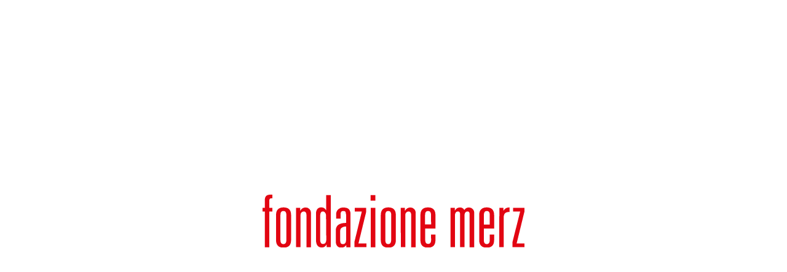

--- FILE ---
content_type: text/html; charset=UTF-8
request_url: https://www.fondazionemerz.org/lisa-parola-in-conversazione-con-agata-polizzi/
body_size: 19418
content:
<!doctype html>
<html lang="it">
<head>
  <meta charset="utf-8">
  <meta name="viewport" content="width=device-width,
    height=device-height,initial-scale=1,user-scalable=no">
  <meta name="description" content="">
  <meta name="format-detection" content="telephone=no">
  <meta name="msapplication-tap-highlight" content="no">
  <meta name="mobile-web-app-capable" content="yes">
  <!--<title>Fondazione Merz</title>-->
  <!--[if lt IE 9]>
  <script src="https://html5shim.googlecode.com/svn/trunk/html5.js"></script>
  <![endif]-->
  <link rel="stylesheet" type="text/css" href="https://www.fondazionemerz.org/wp-content/themes/fondazionemerz/dist/main.css?version=6">

<title>Lisa Parola in conversazione con Agata Polizzi | Fondazione Merz</title>
	<style>img:is([sizes="auto" i], [sizes^="auto," i]) { contain-intrinsic-size: 3000px 1500px }</style>
	<meta name="description" content="Oggi più che mai abbiamo cambiato il modo di guardare ai monumenti, non più solo ricordo del passato ma anche informazione preziosa sul presente. I monumenti sono abbattuti, cancellati o modificati. È già accaduto molte volte nella storia e sempre durante svolte epocali, come per esempio gli anni della Rivoluzione&hellip;">
<meta name="robots" content="index, follow, max-snippet:-1, max-image-preview:large, max-video-preview:-1">
<link rel="canonical" href="https://www.fondazionemerz.org/lisa-parola-in-conversazione-con-agata-polizzi/">
<meta property="og:url" content="https://www.fondazionemerz.org/lisa-parola-in-conversazione-con-agata-polizzi/">
<meta property="og:site_name" content="Fondazione Merz">
<meta property="og:locale" content="it_IT">
<meta property="og:type" content="article">
<meta property="article:author" content="https://www.facebook.com/FondazioneMerz/">
<meta property="article:publisher" content="https://www.facebook.com/FondazioneMerz/">
<meta property="article:section" content="Eventi">
<meta property="og:title" content="Lisa Parola in conversazione con Agata Polizzi | Fondazione Merz">
<meta property="og:description" content="Oggi più che mai abbiamo cambiato il modo di guardare ai monumenti, non più solo ricordo del passato ma anche informazione preziosa sul presente. I monumenti sono abbattuti, cancellati o modificati. È già accaduto molte volte nella storia e sempre durante svolte epocali, come per esempio gli anni della Rivoluzione&hellip;">
<meta property="og:image" content="https://www.fondazionemerz.org/wp-content/uploads/2022/11/Lisa-PArola-.jpeg">
<meta property="og:image:secure_url" content="https://www.fondazionemerz.org/wp-content/uploads/2022/11/Lisa-PArola-.jpeg">
<meta property="og:image:width" content="1520">
<meta property="og:image:height" content="1920">
<meta property="fb:pages" content="">
<meta property="fb:admins" content="">
<meta property="fb:app_id" content="">
<meta name="twitter:card" content="summary">
<meta name="twitter:site" content="@FondazioneMerz">
<meta name="twitter:creator" content="@FondazioneMerz">
<meta name="twitter:title" content="Lisa Parola in conversazione con Agata Polizzi | Fondazione Merz">
<meta name="twitter:description" content="Oggi più che mai abbiamo cambiato il modo di guardare ai monumenti, non più solo ricordo del passato ma anche informazione preziosa sul presente. I monumenti sono abbattuti, cancellati o modificati. È già accaduto molte volte nella storia e sempre durante svolte epocali, come per esempio gli anni della Rivoluzione&hellip;">
<meta name="twitter:image" content="https://www.fondazionemerz.org/wp-content/uploads/2022/11/Lisa-PArola-.jpeg">
<link rel='dns-prefetch' href='//www.googletagmanager.com' />
<script type="text/javascript">
/* <![CDATA[ */
window._wpemojiSettings = {"baseUrl":"https:\/\/s.w.org\/images\/core\/emoji\/16.0.1\/72x72\/","ext":".png","svgUrl":"https:\/\/s.w.org\/images\/core\/emoji\/16.0.1\/svg\/","svgExt":".svg","source":{"concatemoji":"https:\/\/www.fondazionemerz.org\/wp-includes\/js\/wp-emoji-release.min.js?ver=6.8.3"}};
/*! This file is auto-generated */
!function(s,n){var o,i,e;function c(e){try{var t={supportTests:e,timestamp:(new Date).valueOf()};sessionStorage.setItem(o,JSON.stringify(t))}catch(e){}}function p(e,t,n){e.clearRect(0,0,e.canvas.width,e.canvas.height),e.fillText(t,0,0);var t=new Uint32Array(e.getImageData(0,0,e.canvas.width,e.canvas.height).data),a=(e.clearRect(0,0,e.canvas.width,e.canvas.height),e.fillText(n,0,0),new Uint32Array(e.getImageData(0,0,e.canvas.width,e.canvas.height).data));return t.every(function(e,t){return e===a[t]})}function u(e,t){e.clearRect(0,0,e.canvas.width,e.canvas.height),e.fillText(t,0,0);for(var n=e.getImageData(16,16,1,1),a=0;a<n.data.length;a++)if(0!==n.data[a])return!1;return!0}function f(e,t,n,a){switch(t){case"flag":return n(e,"\ud83c\udff3\ufe0f\u200d\u26a7\ufe0f","\ud83c\udff3\ufe0f\u200b\u26a7\ufe0f")?!1:!n(e,"\ud83c\udde8\ud83c\uddf6","\ud83c\udde8\u200b\ud83c\uddf6")&&!n(e,"\ud83c\udff4\udb40\udc67\udb40\udc62\udb40\udc65\udb40\udc6e\udb40\udc67\udb40\udc7f","\ud83c\udff4\u200b\udb40\udc67\u200b\udb40\udc62\u200b\udb40\udc65\u200b\udb40\udc6e\u200b\udb40\udc67\u200b\udb40\udc7f");case"emoji":return!a(e,"\ud83e\udedf")}return!1}function g(e,t,n,a){var r="undefined"!=typeof WorkerGlobalScope&&self instanceof WorkerGlobalScope?new OffscreenCanvas(300,150):s.createElement("canvas"),o=r.getContext("2d",{willReadFrequently:!0}),i=(o.textBaseline="top",o.font="600 32px Arial",{});return e.forEach(function(e){i[e]=t(o,e,n,a)}),i}function t(e){var t=s.createElement("script");t.src=e,t.defer=!0,s.head.appendChild(t)}"undefined"!=typeof Promise&&(o="wpEmojiSettingsSupports",i=["flag","emoji"],n.supports={everything:!0,everythingExceptFlag:!0},e=new Promise(function(e){s.addEventListener("DOMContentLoaded",e,{once:!0})}),new Promise(function(t){var n=function(){try{var e=JSON.parse(sessionStorage.getItem(o));if("object"==typeof e&&"number"==typeof e.timestamp&&(new Date).valueOf()<e.timestamp+604800&&"object"==typeof e.supportTests)return e.supportTests}catch(e){}return null}();if(!n){if("undefined"!=typeof Worker&&"undefined"!=typeof OffscreenCanvas&&"undefined"!=typeof URL&&URL.createObjectURL&&"undefined"!=typeof Blob)try{var e="postMessage("+g.toString()+"("+[JSON.stringify(i),f.toString(),p.toString(),u.toString()].join(",")+"));",a=new Blob([e],{type:"text/javascript"}),r=new Worker(URL.createObjectURL(a),{name:"wpTestEmojiSupports"});return void(r.onmessage=function(e){c(n=e.data),r.terminate(),t(n)})}catch(e){}c(n=g(i,f,p,u))}t(n)}).then(function(e){for(var t in e)n.supports[t]=e[t],n.supports.everything=n.supports.everything&&n.supports[t],"flag"!==t&&(n.supports.everythingExceptFlag=n.supports.everythingExceptFlag&&n.supports[t]);n.supports.everythingExceptFlag=n.supports.everythingExceptFlag&&!n.supports.flag,n.DOMReady=!1,n.readyCallback=function(){n.DOMReady=!0}}).then(function(){return e}).then(function(){var e;n.supports.everything||(n.readyCallback(),(e=n.source||{}).concatemoji?t(e.concatemoji):e.wpemoji&&e.twemoji&&(t(e.twemoji),t(e.wpemoji)))}))}((window,document),window._wpemojiSettings);
/* ]]> */
</script>
<style id='wp-emoji-styles-inline-css' type='text/css'>

	img.wp-smiley, img.emoji {
		display: inline !important;
		border: none !important;
		box-shadow: none !important;
		height: 1em !important;
		width: 1em !important;
		margin: 0 0.07em !important;
		vertical-align: -0.1em !important;
		background: none !important;
		padding: 0 !important;
	}
</style>
<link rel='stylesheet' id='wp-block-library-css' href='https://www.fondazionemerz.org/wp-includes/css/dist/block-library/style.min.css?ver=6.8.3' type='text/css' media='all' />
<style id='classic-theme-styles-inline-css' type='text/css'>
/*! This file is auto-generated */
.wp-block-button__link{color:#fff;background-color:#32373c;border-radius:9999px;box-shadow:none;text-decoration:none;padding:calc(.667em + 2px) calc(1.333em + 2px);font-size:1.125em}.wp-block-file__button{background:#32373c;color:#fff;text-decoration:none}
</style>
<style id='global-styles-inline-css' type='text/css'>
:root{--wp--preset--aspect-ratio--square: 1;--wp--preset--aspect-ratio--4-3: 4/3;--wp--preset--aspect-ratio--3-4: 3/4;--wp--preset--aspect-ratio--3-2: 3/2;--wp--preset--aspect-ratio--2-3: 2/3;--wp--preset--aspect-ratio--16-9: 16/9;--wp--preset--aspect-ratio--9-16: 9/16;--wp--preset--color--black: #000000;--wp--preset--color--cyan-bluish-gray: #abb8c3;--wp--preset--color--white: #ffffff;--wp--preset--color--pale-pink: #f78da7;--wp--preset--color--vivid-red: #cf2e2e;--wp--preset--color--luminous-vivid-orange: #ff6900;--wp--preset--color--luminous-vivid-amber: #fcb900;--wp--preset--color--light-green-cyan: #7bdcb5;--wp--preset--color--vivid-green-cyan: #00d084;--wp--preset--color--pale-cyan-blue: #8ed1fc;--wp--preset--color--vivid-cyan-blue: #0693e3;--wp--preset--color--vivid-purple: #9b51e0;--wp--preset--gradient--vivid-cyan-blue-to-vivid-purple: linear-gradient(135deg,rgba(6,147,227,1) 0%,rgb(155,81,224) 100%);--wp--preset--gradient--light-green-cyan-to-vivid-green-cyan: linear-gradient(135deg,rgb(122,220,180) 0%,rgb(0,208,130) 100%);--wp--preset--gradient--luminous-vivid-amber-to-luminous-vivid-orange: linear-gradient(135deg,rgba(252,185,0,1) 0%,rgba(255,105,0,1) 100%);--wp--preset--gradient--luminous-vivid-orange-to-vivid-red: linear-gradient(135deg,rgba(255,105,0,1) 0%,rgb(207,46,46) 100%);--wp--preset--gradient--very-light-gray-to-cyan-bluish-gray: linear-gradient(135deg,rgb(238,238,238) 0%,rgb(169,184,195) 100%);--wp--preset--gradient--cool-to-warm-spectrum: linear-gradient(135deg,rgb(74,234,220) 0%,rgb(151,120,209) 20%,rgb(207,42,186) 40%,rgb(238,44,130) 60%,rgb(251,105,98) 80%,rgb(254,248,76) 100%);--wp--preset--gradient--blush-light-purple: linear-gradient(135deg,rgb(255,206,236) 0%,rgb(152,150,240) 100%);--wp--preset--gradient--blush-bordeaux: linear-gradient(135deg,rgb(254,205,165) 0%,rgb(254,45,45) 50%,rgb(107,0,62) 100%);--wp--preset--gradient--luminous-dusk: linear-gradient(135deg,rgb(255,203,112) 0%,rgb(199,81,192) 50%,rgb(65,88,208) 100%);--wp--preset--gradient--pale-ocean: linear-gradient(135deg,rgb(255,245,203) 0%,rgb(182,227,212) 50%,rgb(51,167,181) 100%);--wp--preset--gradient--electric-grass: linear-gradient(135deg,rgb(202,248,128) 0%,rgb(113,206,126) 100%);--wp--preset--gradient--midnight: linear-gradient(135deg,rgb(2,3,129) 0%,rgb(40,116,252) 100%);--wp--preset--font-size--small: 13px;--wp--preset--font-size--medium: 20px;--wp--preset--font-size--large: 36px;--wp--preset--font-size--x-large: 42px;--wp--preset--spacing--20: 0.44rem;--wp--preset--spacing--30: 0.67rem;--wp--preset--spacing--40: 1rem;--wp--preset--spacing--50: 1.5rem;--wp--preset--spacing--60: 2.25rem;--wp--preset--spacing--70: 3.38rem;--wp--preset--spacing--80: 5.06rem;--wp--preset--shadow--natural: 6px 6px 9px rgba(0, 0, 0, 0.2);--wp--preset--shadow--deep: 12px 12px 50px rgba(0, 0, 0, 0.4);--wp--preset--shadow--sharp: 6px 6px 0px rgba(0, 0, 0, 0.2);--wp--preset--shadow--outlined: 6px 6px 0px -3px rgba(255, 255, 255, 1), 6px 6px rgba(0, 0, 0, 1);--wp--preset--shadow--crisp: 6px 6px 0px rgba(0, 0, 0, 1);}:where(.is-layout-flex){gap: 0.5em;}:where(.is-layout-grid){gap: 0.5em;}body .is-layout-flex{display: flex;}.is-layout-flex{flex-wrap: wrap;align-items: center;}.is-layout-flex > :is(*, div){margin: 0;}body .is-layout-grid{display: grid;}.is-layout-grid > :is(*, div){margin: 0;}:where(.wp-block-columns.is-layout-flex){gap: 2em;}:where(.wp-block-columns.is-layout-grid){gap: 2em;}:where(.wp-block-post-template.is-layout-flex){gap: 1.25em;}:where(.wp-block-post-template.is-layout-grid){gap: 1.25em;}.has-black-color{color: var(--wp--preset--color--black) !important;}.has-cyan-bluish-gray-color{color: var(--wp--preset--color--cyan-bluish-gray) !important;}.has-white-color{color: var(--wp--preset--color--white) !important;}.has-pale-pink-color{color: var(--wp--preset--color--pale-pink) !important;}.has-vivid-red-color{color: var(--wp--preset--color--vivid-red) !important;}.has-luminous-vivid-orange-color{color: var(--wp--preset--color--luminous-vivid-orange) !important;}.has-luminous-vivid-amber-color{color: var(--wp--preset--color--luminous-vivid-amber) !important;}.has-light-green-cyan-color{color: var(--wp--preset--color--light-green-cyan) !important;}.has-vivid-green-cyan-color{color: var(--wp--preset--color--vivid-green-cyan) !important;}.has-pale-cyan-blue-color{color: var(--wp--preset--color--pale-cyan-blue) !important;}.has-vivid-cyan-blue-color{color: var(--wp--preset--color--vivid-cyan-blue) !important;}.has-vivid-purple-color{color: var(--wp--preset--color--vivid-purple) !important;}.has-black-background-color{background-color: var(--wp--preset--color--black) !important;}.has-cyan-bluish-gray-background-color{background-color: var(--wp--preset--color--cyan-bluish-gray) !important;}.has-white-background-color{background-color: var(--wp--preset--color--white) !important;}.has-pale-pink-background-color{background-color: var(--wp--preset--color--pale-pink) !important;}.has-vivid-red-background-color{background-color: var(--wp--preset--color--vivid-red) !important;}.has-luminous-vivid-orange-background-color{background-color: var(--wp--preset--color--luminous-vivid-orange) !important;}.has-luminous-vivid-amber-background-color{background-color: var(--wp--preset--color--luminous-vivid-amber) !important;}.has-light-green-cyan-background-color{background-color: var(--wp--preset--color--light-green-cyan) !important;}.has-vivid-green-cyan-background-color{background-color: var(--wp--preset--color--vivid-green-cyan) !important;}.has-pale-cyan-blue-background-color{background-color: var(--wp--preset--color--pale-cyan-blue) !important;}.has-vivid-cyan-blue-background-color{background-color: var(--wp--preset--color--vivid-cyan-blue) !important;}.has-vivid-purple-background-color{background-color: var(--wp--preset--color--vivid-purple) !important;}.has-black-border-color{border-color: var(--wp--preset--color--black) !important;}.has-cyan-bluish-gray-border-color{border-color: var(--wp--preset--color--cyan-bluish-gray) !important;}.has-white-border-color{border-color: var(--wp--preset--color--white) !important;}.has-pale-pink-border-color{border-color: var(--wp--preset--color--pale-pink) !important;}.has-vivid-red-border-color{border-color: var(--wp--preset--color--vivid-red) !important;}.has-luminous-vivid-orange-border-color{border-color: var(--wp--preset--color--luminous-vivid-orange) !important;}.has-luminous-vivid-amber-border-color{border-color: var(--wp--preset--color--luminous-vivid-amber) !important;}.has-light-green-cyan-border-color{border-color: var(--wp--preset--color--light-green-cyan) !important;}.has-vivid-green-cyan-border-color{border-color: var(--wp--preset--color--vivid-green-cyan) !important;}.has-pale-cyan-blue-border-color{border-color: var(--wp--preset--color--pale-cyan-blue) !important;}.has-vivid-cyan-blue-border-color{border-color: var(--wp--preset--color--vivid-cyan-blue) !important;}.has-vivid-purple-border-color{border-color: var(--wp--preset--color--vivid-purple) !important;}.has-vivid-cyan-blue-to-vivid-purple-gradient-background{background: var(--wp--preset--gradient--vivid-cyan-blue-to-vivid-purple) !important;}.has-light-green-cyan-to-vivid-green-cyan-gradient-background{background: var(--wp--preset--gradient--light-green-cyan-to-vivid-green-cyan) !important;}.has-luminous-vivid-amber-to-luminous-vivid-orange-gradient-background{background: var(--wp--preset--gradient--luminous-vivid-amber-to-luminous-vivid-orange) !important;}.has-luminous-vivid-orange-to-vivid-red-gradient-background{background: var(--wp--preset--gradient--luminous-vivid-orange-to-vivid-red) !important;}.has-very-light-gray-to-cyan-bluish-gray-gradient-background{background: var(--wp--preset--gradient--very-light-gray-to-cyan-bluish-gray) !important;}.has-cool-to-warm-spectrum-gradient-background{background: var(--wp--preset--gradient--cool-to-warm-spectrum) !important;}.has-blush-light-purple-gradient-background{background: var(--wp--preset--gradient--blush-light-purple) !important;}.has-blush-bordeaux-gradient-background{background: var(--wp--preset--gradient--blush-bordeaux) !important;}.has-luminous-dusk-gradient-background{background: var(--wp--preset--gradient--luminous-dusk) !important;}.has-pale-ocean-gradient-background{background: var(--wp--preset--gradient--pale-ocean) !important;}.has-electric-grass-gradient-background{background: var(--wp--preset--gradient--electric-grass) !important;}.has-midnight-gradient-background{background: var(--wp--preset--gradient--midnight) !important;}.has-small-font-size{font-size: var(--wp--preset--font-size--small) !important;}.has-medium-font-size{font-size: var(--wp--preset--font-size--medium) !important;}.has-large-font-size{font-size: var(--wp--preset--font-size--large) !important;}.has-x-large-font-size{font-size: var(--wp--preset--font-size--x-large) !important;}
:where(.wp-block-post-template.is-layout-flex){gap: 1.25em;}:where(.wp-block-post-template.is-layout-grid){gap: 1.25em;}
:where(.wp-block-columns.is-layout-flex){gap: 2em;}:where(.wp-block-columns.is-layout-grid){gap: 2em;}
:root :where(.wp-block-pullquote){font-size: 1.5em;line-height: 1.6;}
</style>
<link rel='stylesheet' id='woocommerce-layout-css' href='https://www.fondazionemerz.org/wp-content/plugins/woocommerce/assets/css/woocommerce-layout.css?ver=9.9.6' type='text/css' media='all' />
<link rel='stylesheet' id='woocommerce-smallscreen-css' href='https://www.fondazionemerz.org/wp-content/plugins/woocommerce/assets/css/woocommerce-smallscreen.css?ver=9.9.6' type='text/css' media='only screen and (max-width: 768px)' />
<link rel='stylesheet' id='woocommerce-general-css' href='https://www.fondazionemerz.org/wp-content/plugins/woocommerce/assets/css/woocommerce.css?ver=9.9.6' type='text/css' media='all' />
<style id='woocommerce-inline-inline-css' type='text/css'>
.woocommerce form .form-row .required { visibility: visible; }
</style>
<link rel='stylesheet' id='jquery-ui-style-css' href='https://www.fondazionemerz.org/wp-content/plugins/woocommerce-bookings/dist/jquery-ui-styles.css?ver=1.11.4-wc-bookings.2.2.8' type='text/css' media='all' />
<link rel='stylesheet' id='wc-bookings-styles-css' href='https://www.fondazionemerz.org/wp-content/plugins/woocommerce-bookings/dist/frontend.css?ver=2.2.8' type='text/css' media='all' />
<link rel='stylesheet' id='brands-styles-css' href='https://www.fondazionemerz.org/wp-content/plugins/woocommerce/assets/css/brands.css?ver=9.9.6' type='text/css' media='all' />
<script type="text/javascript" src="https://www.fondazionemerz.org/wp-includes/js/jquery/jquery.min.js?ver=3.7.1" id="jquery-core-js"></script>
<script type="text/javascript" src="https://www.fondazionemerz.org/wp-includes/js/jquery/jquery-migrate.min.js?ver=3.4.1" id="jquery-migrate-js"></script>
<script type="text/javascript" src="https://www.fondazionemerz.org/wp-content/plugins/woocommerce/assets/js/jquery-blockui/jquery.blockUI.min.js?ver=2.7.0-wc.9.9.6" id="jquery-blockui-js" defer="defer" data-wp-strategy="defer"></script>
<script type="text/javascript" id="wc-add-to-cart-js-extra">
/* <![CDATA[ */
var wc_add_to_cart_params = {"ajax_url":"\/wp-admin\/admin-ajax.php","wc_ajax_url":"\/?wc-ajax=%%endpoint%%","i18n_view_cart":"Visualizza carrello","cart_url":"https:\/\/www.fondazionemerz.org\/cart\/","is_cart":"","cart_redirect_after_add":"no"};
/* ]]> */
</script>
<script type="text/javascript" src="https://www.fondazionemerz.org/wp-content/plugins/woocommerce/assets/js/frontend/add-to-cart.min.js?ver=9.9.6" id="wc-add-to-cart-js" defer="defer" data-wp-strategy="defer"></script>
<script type="text/javascript" src="https://www.fondazionemerz.org/wp-content/plugins/woocommerce/assets/js/js-cookie/js.cookie.min.js?ver=2.1.4-wc.9.9.6" id="js-cookie-js" defer="defer" data-wp-strategy="defer"></script>
<script type="text/javascript" id="woocommerce-js-extra">
/* <![CDATA[ */
var woocommerce_params = {"ajax_url":"\/wp-admin\/admin-ajax.php","wc_ajax_url":"\/?wc-ajax=%%endpoint%%","i18n_password_show":"Mostra password","i18n_password_hide":"Nascondi password"};
/* ]]> */
</script>
<script type="text/javascript" src="https://www.fondazionemerz.org/wp-content/plugins/woocommerce/assets/js/frontend/woocommerce.min.js?ver=9.9.6" id="woocommerce-js" defer="defer" data-wp-strategy="defer"></script>
<link rel="https://api.w.org/" href="https://www.fondazionemerz.org/wp-json/" /><link rel="alternate" title="JSON" type="application/json" href="https://www.fondazionemerz.org/wp-json/wp/v2/posts/10187" /><link rel="EditURI" type="application/rsd+xml" title="RSD" href="https://www.fondazionemerz.org/xmlrpc.php?rsd" />
<meta name="generator" content="WordPress 6.8.3" />
<meta name="generator" content="WooCommerce 9.9.6" />
<link rel='shortlink' href='https://www.fondazionemerz.org/?p=10187' />
<link rel="alternate" title="oEmbed (JSON)" type="application/json+oembed" href="https://www.fondazionemerz.org/wp-json/oembed/1.0/embed?url=https%3A%2F%2Fwww.fondazionemerz.org%2Flisa-parola-in-conversazione-con-agata-polizzi%2F" />
<link rel="alternate" title="oEmbed (XML)" type="text/xml+oembed" href="https://www.fondazionemerz.org/wp-json/oembed/1.0/embed?url=https%3A%2F%2Fwww.fondazionemerz.org%2Flisa-parola-in-conversazione-con-agata-polizzi%2F&#038;format=xml" />
<meta name="generator" content="Site Kit by Google 1.168.0" />	<noscript><style>.woocommerce-product-gallery{ opacity: 1 !important; }</style></noscript>
	<link rel="icon" href="https://www.fondazionemerz.org/wp-content/uploads/2020/07/cropped-FM3-32x32.jpg" sizes="32x32" />
<link rel="icon" href="https://www.fondazionemerz.org/wp-content/uploads/2020/07/cropped-FM3-192x192.jpg" sizes="192x192" />
<link rel="apple-touch-icon" href="https://www.fondazionemerz.org/wp-content/uploads/2020/07/cropped-FM3-180x180.jpg" />
<meta name="msapplication-TileImage" content="https://www.fondazionemerz.org/wp-content/uploads/2020/07/cropped-FM3-270x270.jpg" />

</head>
<body>
  <section id="container" style="opacity:0!important">


    <section id="cover" class="always">
      <h1>
        <span class="hidden always">Fondazione Merz</span>
        <img src="https://www.fondazionemerz.org/wp-content/themes/fondazionemerz/dist/assets/images/logo.svg" alt="Fondazione Merz" />
      </h1>
    </section>

<nav class="logos left mobile hidden" data-url="https://www.fondazionemerz.org">
  <div class="container">
    <div class="logo">
      <img src="https://www.fondazionemerz.org/wp-content/themes/fondazionemerz/dist/assets/images/logo_vertical.svg" alt="Fondazione Merz" />
    </div>
  </div>
</nav>

<nav class="logos right mobile hidden" data-url="https://www.mariomerzprize.org/">
  <div class="container">
    <div class="logo">
      <img src="https://www.fondazionemerz.org/wp-content/themes/fondazionemerz/dist/assets/images/logo_prize_vertical.svg" alt="Mario Merz Prize" />
    </div>
  </div>
</nav>

    <header class="top">
      <ul>

        <li class="desktop hidden">
          <a href="https://www.fondazionemerz.org">
            <img src="https://www.fondazionemerz.org/wp-content/themes/fondazionemerz/dist/assets/images/logo.svg" alt="Fondazione Merz">
          </a>
        </li>

        <li class="langswitch mobile hidden">


          <span class="lowercase current">it</span>


          <a class="lowercase" href="https://www.fondazionemerz.org/lisa-parola-in-conversazione-con-agata-polizzi/">en</a>


        </li>

        <li>
          <span class="font-size-medium uppercase always" data-href="#menu-toggle">Menu</span>
          <span class="font-size-medium uppercase hidden always" data-href="#menu-toggle">Chiudi</span>
        </li>

        <li class="cart-link-container">
          <span data-href="#cart-toggle"
            data-quantity="0"
            data-label="Carrello"
            class="font-size-medium uppercase red disabled">
            Carrello (0)
          </span>
        </li>

        <li class="mobile hidden">
          <form role="search" method="get" id="searchform" class="searchform" action="https://www.fondazionemerz.org">
						<input type="text" spellcheck="false" autocomplete="off" name="s" placeholder="Cerca">
            <input type="submit" value="">
					</form>
        </li>

      </ul>
    </header>

    <nav id="menu">
      <div class="container">


    <div class="menu-column">

      <h1><span class="font-size-menu uppercase">Scopri</span></h1>

      <ul>


        <li>
          <a href="https://www.fondazionemerz.org/" alt="Home" class="font-size-menu">
            Home
          </a>
        </li>


        <li>
          <a href="https://www.fondazionemerz.org/fondazione/" alt="Fondazione" class="font-size-menu">
            Fondazione
          </a>
        </li>


        <li>
          <a href="https://www.fondazionemerz.org/archivio-merz/" alt="Archivio Merz" class="font-size-menu">
            Archivio Merz
          </a>
        </li>


        <li>
          <a href="https://www.fondazionemerz.org/progetti/" alt="Progetti" class="font-size-menu">
            Progetti
          </a>
        </li>


        <li>
          <a href="https://www.fondazionemerz.org/multimedia/" alt="Multimedia" class="font-size-menu">
            Multimedia
          </a>
        </li>


        <li>
          <a href="https://www.fondazionemerz.org/biblioteca/" alt="Biblioteca" class="font-size-menu">
            Biblioteca
          </a>
        </li>


        <li>
          <a href="https://www.fondazionemerz.org/bookshop/" alt="Book &#038; Shop" class="font-size-menu">
            Book &#038; Shop
          </a>
        </li>


        <li>
          <a href="https://www.fondazionemerz.org/press/" alt="Press" class="font-size-menu">
            Press
          </a>
        </li>


        <li>
          <a href="https://www.fondazionemerz.org/partners/" alt="Partner" class="font-size-menu">
            Partner
          </a>
        </li>


      </ul>


    </div>


    <div class="menu-column">

      <h1><span class="font-size-menu uppercase">Visita</span></h1>

      <ul>


        <li>
          <a href="https://www.fondazionemerz.org/mostre/" alt="Mostre" class="font-size-menu">
            Mostre
          </a>
        </li>


        <li>
          <a href="https://www.fondazionemerz.org/info/" alt="Info" class="font-size-menu">
            Info
          </a>
        </li>


        <li>
          <a href="https://www.fondazionemerz.org/calendario/" alt="Agenda" class="font-size-menu">
            Agenda
          </a>
        </li>


      </ul>


    </div>


    <div class="menu-column">

      <h1><span class="font-size-menu uppercase">Partecipa</span></h1>

      <ul>


        <li>
          <a href="https://www.fondazionemerz.org/eventi/" alt="Eventi" class="font-size-menu">
            Eventi
          </a>
        </li>


        <li>
          <a href="https://www.fondazionemerz.org/educational/" alt="Educational" class="font-size-menu">
            Educational
          </a>
        </li>


        <li>
          <a href="https://www.fondazionemerz.org/supporta/" alt="Supporta" class="font-size-menu">
            Supporta
          </a>
        </li>


      </ul>


      <aside id="menu-social">
        <p>
          <span data-href="#newsletter-toggle" class="font-size-menu">
            Newsletter
          </span>
        </p>
        <div class="newsletter-container">


<form class="newsletter-form" enctype="application/x-www-form-urlencoded" novalidate spellcheck="false">
  <input type="text" name="name"
    placeholder="Nome*"
    data-placeholder="Nome*"
    data-placeholder-invalid="Inserire un nome valido" />

  <input type="email" name="email"
    placeholder="E-mail*"
    data-placeholder="E-mail*"
    data-placeholder-invalid="Inserire un indirizzo valido" />

  <div class="checkbox-container">
    <div class="checkbox" data-input="tos-accepted">
    </div>
    <div>
      <p class="font-size-small mono">
        Accetto i termini descritti nella <a href="https://www.fondazionemerz.org/privacy-policy/" target="_blank">Privacy Policy</a>
      </p>
    </div>
    <input type="hidden" value="0" name="tos-accepted" />
  </div>

  <input type="submit" value="Iscriviti" />

</form>

        </div>
        <form role="search" method="get" id="search" class="searchform" action="https://www.fondazionemerz.org">
          <input type="text" spellcheck="false" autocomplete="off" name="s" placeholder="Cerca">
        </form>
        <div class="langswitch">


          <span class="lowercase current font-size-menu">it</span>


          <a class="lowercase font-size-menu" href="https://www.fondazionemerz.org/lisa-parola-in-conversazione-con-agata-polizzi/">en</a>


        </div>

<div class="social-list">

  <a href="https://www.instagram.com/fondazionemerz/" target="_blank">
    <img src="https://www.fondazionemerz.org/wp-content/themes/fondazionemerz/dist/assets/images/instagram.svg" alt="Instagram" />
    <img class="hover" src="https://www.fondazionemerz.org/wp-content/themes/fondazionemerz/dist/assets/images/instagram-red.svg" alt="Instagram" />
  </a>

  <a href="https://www.youtube.com/user/FondazioneMerz" target="_blank">
    <img src="https://www.fondazionemerz.org/wp-content/themes/fondazionemerz/dist/assets/images/youtube.svg" alt="Youtube" />
    <img class="hover" src="https://www.fondazionemerz.org/wp-content/themes/fondazionemerz/dist/assets/images/youtube-red.svg" alt="Youtube" />
  </a>

  <a href="https://www.facebook.com/FondazioneMerz/" target="_blank">
    <img src="https://www.fondazionemerz.org/wp-content/themes/fondazionemerz/dist/assets/images/facebook.svg" alt="Facebook" />
    <img class="hover" src="https://www.fondazionemerz.org/wp-content/themes/fondazionemerz/dist/assets/images/facebook-red.svg" alt="Facebook" />
  </a>

  <a href="https://twitter.com/FondazioneMerz" target="_blank">
    <img src="https://www.fondazionemerz.org/wp-content/themes/fondazionemerz/dist/assets/images/twitter.svg" alt="Twitter" />
    <img class="hover" src="https://www.fondazionemerz.org/wp-content/themes/fondazionemerz/dist/assets/images/twitter-red.svg" alt="Twitter" />
  </a>

</div>

      </aside>

    </div>

    <div class="menu-column prize mobile hidden">
      <a href="https://www.mariomerzprize.org/" target="_blank">
        <img src="https://www.fondazionemerz.org/wp-content/themes/fondazionemerz/dist/assets/images/logo_prize_black.svg" alt="Mario Merz Prize">
      </a>
    </div>

      </div>

      <nav class="logos right desktop hidden" data-url="https://www.mariomerzprize.org/">
        <div class="container">
          <div class="logo">
            <img src="https://www.fondazionemerz.org/wp-content/themes/fondazionemerz/dist/assets/images/logo_prize_vertical_black.svg" alt="Mario Merz Prize" />
          </div>
        </div>
      </nav>

    </nav>

    <aside id="privacy-banner">
      <div class="container">
        <div class="font-size-banner">
          <span>Questo sito utilizza i cookie. I cookie ci consentono di personalizzare il contenuto del sito e misurare il loro gradimento. Continuando la navigazione, accetti i nostri</span>
          <a href="https://www.fondazionemerz.org/privacy-policy/" target="_blank">
            Termini di utilizzo.

          </a>
        </div>

        <div class="close">
          <span data-href="#banner-toggle" class="font-size-banner uppercase">
            Chiudi
          </span>
        </div>
      </div>
    </aside>

<aside id="cart">
  <div class="container">
    <header>
      <div class="button toggled">
        <span class="font-size-small mono uppercase">
          Carrello
        </span>
      </div>

      <div class="button">
        <span class="font-size-small mono" data-href="#cart-toggle">
          Chiudi
        </span>
      </div>
    </header>

    <div class="cart-content">
      <ul class="cart-items">


      </ul>

      <div class="shipping-checkout-container">
        <div class="shipping-column">
          <div class="subtotal">
            <p>
              <span class="font-size-small mono uppercase">
                Subtotale
              </span>
            </p>

            <p>
              <span class="subtotal font-size-medium">
                &euro;0
              </span>
            </p>
          </div>

          <div class="country-select">
            <select name="cart-country">
              <option disabled selected>
                Paese ↓
              </option>


              <option value="AF">
                Afghanistan  ↓

              </option>


              <option value="AL">
                Albania  ↓

              </option>


              <option value="DZ">
                Algeria  ↓

              </option>


              <option value="AS">
                American Samoa  ↓

              </option>


              <option value="AD">
                Andorra  ↓

              </option>


              <option value="AO">
                Angola  ↓

              </option>


              <option value="AI">
                Anguilla  ↓

              </option>


              <option value="AQ">
                Antartide  ↓

              </option>


              <option value="AG">
                Antigua e Barbuda  ↓

              </option>


              <option value="SA">
                Arabia Saudita  ↓

              </option>


              <option value="AR">
                Argentina  ↓

              </option>


              <option value="AM">
                Armenia  ↓

              </option>


              <option value="AW">
                Aruba  ↓

              </option>


              <option value="AU">
                Australia  ↓

              </option>


              <option value="AT">
                Austria  ↓

              </option>


              <option value="AZ">
                Azerbaijan  ↓

              </option>


              <option value="BS">
                Bahamas  ↓

              </option>


              <option value="BH">
                Bahrain  ↓

              </option>


              <option value="BD">
                Bangladesh  ↓

              </option>


              <option value="BB">
                Barbados  ↓

              </option>


              <option value="PW">
                Belau  ↓

              </option>


              <option value="BE">
                Belgio  ↓

              </option>


              <option value="BZ">
                Belize  ↓

              </option>


              <option value="BJ">
                Benin  ↓

              </option>


              <option value="BM">
                Bermuda  ↓

              </option>


              <option value="BT">
                Bhutan  ↓

              </option>


              <option value="BY">
                Bielorussia  ↓

              </option>


              <option value="MM">
                Birmania  ↓

              </option>


              <option value="BO">
                Bolivia  ↓

              </option>


              <option value="BQ">
                Bonaire, Saint Eustatius e Saba  ↓

              </option>


              <option value="BA">
                Bosnia-Erzegovina  ↓

              </option>


              <option value="BW">
                Botswana  ↓

              </option>


              <option value="BR">
                Brasile  ↓

              </option>


              <option value="BN">
                Brunei  ↓

              </option>


              <option value="BG">
                Bulgaria  ↓

              </option>


              <option value="BF">
                Burkina Faso  ↓

              </option>


              <option value="BI">
                Burundi  ↓

              </option>


              <option value="KH">
                Cambogia  ↓

              </option>


              <option value="CM">
                Camerun  ↓

              </option>


              <option value="CA">
                Canada  ↓

              </option>


              <option value="CV">
                Capo Verde  ↓

              </option>


              <option value="TD">
                Ciad  ↓

              </option>


              <option value="CL">
                Cile  ↓

              </option>


              <option value="CN">
                Cina  ↓

              </option>


              <option value="CY">
                Cipro  ↓

              </option>


              <option value="CO">
                Colombia  ↓

              </option>


              <option value="KM">
                Comore  ↓

              </option>


              <option value="CG">
                Congo (Brazzaville)  ↓

              </option>


              <option value="CD">
                Congo (Kinshasa)  ↓

              </option>


              <option value="KP">
                Corea del Nord  ↓

              </option>


              <option value="KR">
                Corea del Sud  ↓

              </option>


              <option value="CI">
                Costa d'Avorio  ↓

              </option>


              <option value="CR">
                Costa Rica  ↓

              </option>


              <option value="HR">
                Croazia  ↓

              </option>


              <option value="CU">
                Cuba  ↓

              </option>


              <option value="CW">
                Curaçao  ↓

              </option>


              <option value="DK">
                Danimarca  ↓

              </option>


              <option value="DM">
                Dominica  ↓

              </option>


              <option value="EC">
                Ecuador  ↓

              </option>


              <option value="EG">
                Egitto  ↓

              </option>


              <option value="SV">
                El Salvador  ↓

              </option>


              <option value="AE">
                Emirati Arabi Uniti  ↓

              </option>


              <option value="ER">
                Eritrea  ↓

              </option>


              <option value="EE">
                Estonia  ↓

              </option>


              <option value="SZ">
                Eswatini  ↓

              </option>


              <option value="ET">
                Etiopia  ↓

              </option>


              <option value="FJ">
                Figi  ↓

              </option>


              <option value="PH">
                Filippine  ↓

              </option>


              <option value="FI">
                Finlandia  ↓

              </option>


              <option value="FR">
                Francia  ↓

              </option>


              <option value="GA">
                Gabon  ↓

              </option>


              <option value="GM">
                Gambia  ↓

              </option>


              <option value="GE">
                Georgia  ↓

              </option>


              <option value="DE">
                Germania  ↓

              </option>


              <option value="GH">
                Ghana  ↓

              </option>


              <option value="JM">
                Giamaica  ↓

              </option>


              <option value="JP">
                Giappone  ↓

              </option>


              <option value="GI">
                Gibilterra  ↓

              </option>


              <option value="DJ">
                Gibuti  ↓

              </option>


              <option value="JO">
                Giordania  ↓

              </option>


              <option value="GR">
                Grecia  ↓

              </option>


              <option value="GD">
                Grenada  ↓

              </option>


              <option value="GL">
                Groenlandia  ↓

              </option>


              <option value="GP">
                Guadalupa  ↓

              </option>


              <option value="GU">
                Guam  ↓

              </option>


              <option value="GT">
                Guatemala  ↓

              </option>


              <option value="GG">
                Guernsey  ↓

              </option>


              <option value="GN">
                Guinea  ↓

              </option>


              <option value="GQ">
                Guinea Equatoriale  ↓

              </option>


              <option value="GW">
                Guinea-Bissau  ↓

              </option>


              <option value="GY">
                Guyana  ↓

              </option>


              <option value="GF">
                Guyana Francese  ↓

              </option>


              <option value="HT">
                Haiti  ↓

              </option>


              <option value="HN">
                Honduras  ↓

              </option>


              <option value="HK">
                Hong Kong  ↓

              </option>


              <option value="IN">
                India  ↓

              </option>


              <option value="ID">
                Indonesia  ↓

              </option>


              <option value="IR">
                Iran  ↓

              </option>


              <option value="IQ">
                Iraq  ↓

              </option>


              <option value="IE">
                Irlanda  ↓

              </option>


              <option value="IS">
                Islanda  ↓

              </option>


              <option value="BV">
                Isola Bouvet  ↓

              </option>


              <option value="IM">
                Isola di Man  ↓

              </option>


              <option value="CX">
                Isola di Natale  ↓

              </option>


              <option value="NF">
                Isola Norfolk  ↓

              </option>


              <option value="AX">
                Isole Åland  ↓

              </option>


              <option value="KY">
                Isole Cayman  ↓

              </option>


              <option value="CC">
                Isole Cocos (Keeling)  ↓

              </option>


              <option value="CK">
                Isole Cook  ↓

              </option>


              <option value="FK">
                Isole Falkland  ↓

              </option>


              <option value="FO">
                Isole Faroe  ↓

              </option>


              <option value="HM">
                Isole Heard e McDonald  ↓

              </option>


              <option value="MH">
                Isole Marshall  ↓

              </option>


              <option value="SB">
                Isole Salomone  ↓

              </option>


              <option value="VI">
                Isole Vergini Americane  ↓

              </option>


              <option value="VG">
                Isole Vergini Britanniche  ↓

              </option>


              <option value="IL">
                Israele  ↓

              </option>


              <option value="IT">
                Italia  ↓

              </option>


              <option value="JE">
                Jersey  ↓

              </option>


              <option value="KZ">
                Kazakistan  ↓

              </option>


              <option value="KE">
                Kenya  ↓

              </option>


              <option value="KG">
                Kirghizistan  ↓

              </option>


              <option value="KI">
                Kiribati  ↓

              </option>


              <option value="KW">
                Kuwait  ↓

              </option>


              <option value="LA">
                Laos  ↓

              </option>


              <option value="LS">
                Lesotho  ↓

              </option>


              <option value="LV">
                Lettonia  ↓

              </option>


              <option value="LB">
                Libano  ↓

              </option>


              <option value="LR">
                Liberia  ↓

              </option>


              <option value="LY">
                Libia  ↓

              </option>


              <option value="LI">
                Liechtenstein  ↓

              </option>


              <option value="LT">
                Lituania  ↓

              </option>


              <option value="LU">
                Lussemburgo  ↓

              </option>


              <option value="MO">
                Macao  ↓

              </option>


              <option value="MK">
                Macedonia del Nord  ↓

              </option>


              <option value="MG">
                Madagascar  ↓

              </option>


              <option value="MW">
                Malawi  ↓

              </option>


              <option value="MY">
                Malaysia  ↓

              </option>


              <option value="MV">
                Maldive  ↓

              </option>


              <option value="ML">
                Mali  ↓

              </option>


              <option value="MT">
                Malta  ↓

              </option>


              <option value="MA">
                Marocco  ↓

              </option>


              <option value="MQ">
                Martinica  ↓

              </option>


              <option value="MR">
                Mauritania  ↓

              </option>


              <option value="MU">
                Mauritius  ↓

              </option>


              <option value="YT">
                Mayotte  ↓

              </option>


              <option value="MX">
                Messico  ↓

              </option>


              <option value="FM">
                Micronesia  ↓

              </option>


              <option value="MD">
                Moldavia  ↓

              </option>


              <option value="MC">
                Monaco  ↓

              </option>


              <option value="MN">
                Mongolia  ↓

              </option>


              <option value="ME">
                Montenegro  ↓

              </option>


              <option value="MS">
                Montserrat  ↓

              </option>


              <option value="MZ">
                Mozambico  ↓

              </option>


              <option value="NA">
                Namibia  ↓

              </option>


              <option value="NR">
                Nauru  ↓

              </option>


              <option value="NP">
                Nepal  ↓

              </option>


              <option value="NI">
                Nicaragua  ↓

              </option>


              <option value="NE">
                Niger  ↓

              </option>


              <option value="NG">
                Nigeria  ↓

              </option>


              <option value="NU">
                Niue  ↓

              </option>


              <option value="MP">
                Northern Mariana Islands  ↓

              </option>


              <option value="NO">
                Norvegia  ↓

              </option>


              <option value="NC">
                Nuova Caledonia  ↓

              </option>


              <option value="NZ">
                Nuova Zelanda  ↓

              </option>


              <option value="OM">
                Oman  ↓

              </option>


              <option value="NL">
                Paesi Bassi  ↓

              </option>


              <option value="PK">
                Pakistan  ↓

              </option>


              <option value="PA">
                Panama  ↓

              </option>


              <option value="PG">
                Papua Nuova Guinea  ↓

              </option>


              <option value="PY">
                Paraguay  ↓

              </option>


              <option value="PE">
                Perù  ↓

              </option>


              <option value="PN">
                Pitcairn  ↓

              </option>


              <option value="PF">
                Polinesia Francese  ↓

              </option>


              <option value="PL">
                Polonia  ↓

              </option>


              <option value="PT">
                Portogallo  ↓

              </option>


              <option value="PR">
                Puerto Rico  ↓

              </option>


              <option value="QA">
                Qatar  ↓

              </option>


              <option value="GB">
                Regno Unito (UK)  ↓

              </option>


              <option value="CZ">
                Repubblica Ceca  ↓

              </option>


              <option value="CF">
                Repubblica Centrafricana  ↓

              </option>


              <option value="DO">
                Repubblica Dominicana  ↓

              </option>


              <option value="RE">
                Reunion  ↓

              </option>


              <option value="RO">
                Romania  ↓

              </option>


              <option value="RU">
                Russia  ↓

              </option>


              <option value="RW">
                Rwanda  ↓

              </option>


              <option value="EH">
                Sahara Occidentale  ↓

              </option>


              <option value="SH">
                Saint Helena  ↓

              </option>


              <option value="KN">
                Saint Kitts e Nevis  ↓

              </option>


              <option value="LC">
                Saint Lucia  ↓

              </option>


              <option value="MF">
                Saint Martin (Francia)  ↓

              </option>


              <option value="SX">
                Saint Martin (Paesi Bassi)  ↓

              </option>


              <option value="VC">
                Saint Vincent e Grenadine  ↓

              </option>


              <option value="BL">
                Saint-Barthélemy  ↓

              </option>


              <option value="PM">
                Saint-Pierre e Miquelon  ↓

              </option>


              <option value="WS">
                Samoa  ↓

              </option>


              <option value="SM">
                San Marino  ↓

              </option>


              <option value="ST">
                São Tomé e Príncipe  ↓

              </option>


              <option value="SN">
                Senegal  ↓

              </option>


              <option value="RS">
                Serbia  ↓

              </option>


              <option value="SC">
                Seychelles  ↓

              </option>


              <option value="SL">
                Sierra Leone  ↓

              </option>


              <option value="SG">
                Singapore  ↓

              </option>


              <option value="SY">
                Siria  ↓

              </option>


              <option value="SK">
                Slovacchia  ↓

              </option>


              <option value="SI">
                Slovenia  ↓

              </option>


              <option value="SO">
                Somalia  ↓

              </option>


              <option value="GS">
                South Georgia/Sandwich Islands  ↓

              </option>


              <option value="ES">
                Spagna  ↓

              </option>


              <option value="LK">
                Sri Lanka  ↓

              </option>


              <option value="US">
                Stati Uniti (US)  ↓

              </option>


              <option value="UM">
                Stati Uniti (US) Isole Minori  ↓

              </option>


              <option value="ZA">
                Sud Africa  ↓

              </option>


              <option value="SD">
                Sudan  ↓

              </option>


              <option value="SS">
                Sudan del Sud  ↓

              </option>


              <option value="SR">
                Suriname  ↓

              </option>


              <option value="SJ">
                Svalbard e Jan Mayen  ↓

              </option>


              <option value="SE">
                Svezia  ↓

              </option>


              <option value="CH">
                Svizzera  ↓

              </option>


              <option value="TJ">
                Tagikistan  ↓

              </option>


              <option value="TH">
                Tailandia  ↓

              </option>


              <option value="TW">
                Taiwan  ↓

              </option>


              <option value="TZ">
                Tanzania  ↓

              </option>


              <option value="TF">
                Terre Australi e Antartiche Francesi  ↓

              </option>


              <option value="PS">
                Territori palestinesi  ↓

              </option>


              <option value="IO">
                Territorio Britannico dell'Oceano Indiano  ↓

              </option>


              <option value="TL">
                Timor Est  ↓

              </option>


              <option value="TG">
                Togo  ↓

              </option>


              <option value="TK">
                Tokelau  ↓

              </option>


              <option value="TO">
                Tonga  ↓

              </option>


              <option value="TT">
                Trinidad e Tobago  ↓

              </option>


              <option value="TN">
                Tunisia  ↓

              </option>


              <option value="TR">
                Turchia  ↓

              </option>


              <option value="TM">
                Turkmenistan  ↓

              </option>


              <option value="TC">
                Turks e Caicos  ↓

              </option>


              <option value="TV">
                Tuvalu  ↓

              </option>


              <option value="UA">
                Ucraina  ↓

              </option>


              <option value="UG">
                Uganda  ↓

              </option>


              <option value="HU">
                Ungheria  ↓

              </option>


              <option value="UY">
                Uruguay  ↓

              </option>


              <option value="UZ">
                Uzbekistan  ↓

              </option>


              <option value="VU">
                Vanuatu  ↓

              </option>


              <option value="VA">
                Vaticano  ↓

              </option>


              <option value="VE">
                Venezuela  ↓

              </option>


              <option value="VN">
                Vietnam  ↓

              </option>


              <option value="WF">
                Wallis e Futuna  ↓

              </option>


              <option value="YE">
                Yemen  ↓

              </option>


              <option value="ZM">
                Zambia  ↓

              </option>


              <option value="ZW">
                Zimbabwe  ↓

              </option>


            </select>

            <div>
              <span class="font-size-caption mono" data-href="#shipping-popup-toggle">
                Spedizioni e consegna
              </span>
            </div>
          </div>

          <div class="grand-total-container">
            <p>
              <span class="font-size-small mono uppercase">
                Totale
              </span>
            </p>

            <p>
              <span class="grand-total font-size-medium">
                &euro;0
              </span>
            </p>
          </div>

          <div class="checkout-toggle-container">
            <div class="button">
              <span class="font-size-small mono uppercase" data-href="#cart-checkout-show">
                Checkout
              </span>
            </div>
          </div>
        </div>

        <div class="checkout-column">
          <div class="shipping-address-container">
            <h6>
              <span class="font-size-small mono red uppercase">
                Indirizzo di spedizione
              </span>
            </h6>


<div class="fields">
  <input type="text" name="shipping-first-name"
    value=""
    placeholder="Nome*"
    data-placeholder="Nome*"
    data-placeholder-invalid="Inserire un nome valido">

  <input type="text" name="shipping-last-name"
  value=""
    placeholder="Cognome*"
    data-placeholder="Cognome*"
    data-placeholder-invalid="Inserire un nome valido">

  <input type="email" name="shipping-email"
    value=""
    placeholder="Indirizzo e-mail*"
    data-placeholder="Indirizzo e-mail*"
    data-placeholder-invalid="Inserire un indirizzo valido">

  <input type="text" name="shipping-address"
    value=""
    placeholder="Indirizzo*"
    data-placeholder="Indirizzo*"
    data-placeholder-invalid="Inserire un indirizzo valido">

  <input type="text" name="shipping-city"
    value=""
    placeholder="Città*"
    data-placeholder="Città*"
    data-placeholder-invalid="Inserire un indirizzo valido">

  <input type="text" name="shipping-zipcode"
    value=""
    placeholder="CAP*"
    data-placeholder="CAP*"
    data-placeholder-invalid="Inserire un indirizzo valido">

  <input type="text" name="shipping-phone"
    value=""
    placeholder="Telefono*"
    data-placeholder="Telefono*"
    data-placeholder-invalid="Inserire un recapito valido">
</div>

            <div>
              <span class="font-size-caption mono">
                *Campi richiesti
              </span>
            </div>
          </div>

          <div class="checkout-totals-container">
            <div class="grand-total-container">
              <p>
                <span class="font-size-small mono uppercase">
                  Totale
                </span>
              </p>

              <p>
                <span class="grand-total font-size-medium">
                  &euro;0
                </span>
              </p>
            </div>

            <ul class="tos-checkboxes">
              <li>
                <div class="checkbox" data-input="cart-tos-accepted">
                  <input type="hidden" name="cart-tos-accepted" value="0">
                </div>

                <p>
                  <span class="font-size-caption mono" data-href="#tc-popup-toggle">
                    Termini e condizioni
                  </span>
                </p>
              </li>

              <li>
                <div class="checkbox" data-input="cart-privacy-accepted">
                  <input type="hidden" name="cart-privacy-accepted" value="0">
                </div>

                <p>
                  <span class="font-size-caption mono">
                    Dichiaro di avere letto la <a href="https://www.fondazionemerz.org/privacy-policy/" target="_blank">Privacy Policy</a>
                  </span>
                </p>
              </li>
            </ul>
          </div>

          <div class="payment-methods-container">
            <h6>
              <span class="font-size-small">
                Metodo
              </span>
            </h6>

            <ul>
              <li>
                <input type="radio" name="payment" value="paypal" checked>
                <p>
                  <span class="font-size-small mono">PayPal/carta di credito</span>
                </p>
              </li>
<!--
              <li>
                <input type="radio" name="payment" value="cheque">
                <p>
                  <span class="font-size-small mono">Pagamento in biglietteria</span>
                </p>
              </li>
-->
            </ul>
          </div>

          <div class="checkout-submit-container">
            <div class="button">
              <span class="font-size-small mono uppercase" data-href="#cart-submit">
                Conferma
              </span>
            </div>
          </div>
        </div>
      </div>
    </div>
  </div>
</aside>


<aside id="tc-popup">
  <div class="label light">
    <span data-href="#tc-popup-toggle" class="font-size-small mono">Chiudi</span>
  </div>

  <div class="container">

    <div class="text">
      <div class="font-size-small">

<p><b>TERMINI E CONDIZIONI</b></p>
<p><span style="font-weight: 400;">Il presente contratto viene concluso tra FONDAZIONE MERZ gestore del sito </span><a href="http://www.fondazionemerz.org"><span style="font-weight: 400;">www.fondazionemerz.org</span></a><span style="font-weight: 400;"> e la PERSONA FISICA, che acquista il bene o i beni (d’ora innanzi chiamati anche solo “prodotto/i”) non per scopi riferibili all’attività imprenditoriale o professionale eventualmente svolta (d’ora innanzi chiamata anche solo “Cliente”), i cui dati anagrafici e fiscali sono stati inseriti nel format di registrazione mediante il quale è stato effettuato l’ordine di acquisto (d’ora innanzi chiamato anche solo “ordine”).<br />
</span><span style="font-weight: 400;">Il Cliente si assume la piena responsabilità della correttezza dei suoi dati inseriti nel format di registrazione (dati anagrafici e fiscali, indirizzo di spedizione, indirizzo di fatturazione, numero di telefono e numero di fax, indirizzo e-mail): potrà verificarli e correggerli in qualsiasi momento prima di procedere al pagamento.<br />
</span><span style="font-weight: 400;">Il Cliente prende atto che Fondazione Merz non consente l’acquisto dei prodotti sul presente sito – si intendono compresi anche quelli per bambini – a  minorenni.</span></p>
<p>&nbsp;</p>
<p><b>ART. 1 CONCLUSIONE DEL CONTRATTO</b></p>
<p><span style="font-weight: 400;">Il contratto si intende perfezionato nel momento in cui Fondazione Merz a mezzo e-mail, invia al Cliente l’accettazione dell’ordine e un numero di transazione contabile che ne conferma il pagamento.<br />
</span></p>
<p><span style="font-weight: 400;">Il contratto include tutta la comunicazione effettuata tramite il presente sito web del quale il Cliente dichiara di aver preso visione e di accettare integralmente i contenuti.</span></p>
<p><span style="font-weight: 400;">Il Cliente, prima di perfezionare qualsivoglia acquisto, deve leggere con attenzione le presenti Condizioni Contrattuali, che rimarranno validi ed efficaci finché non verranno formalmente modificati e/o integrati.</span></p>
<p><span style="font-weight: 400;">Eventuali modifiche e/o integrazioni saranno efficaci dalla data della loro pubblicazione nel presente sito.</span></p>
<p>&nbsp;</p>
<p><b>ART. 2 PREZZO</b></p>
<p><span style="font-weight: 400;">Il prezzo dei prodotti è quello pubblicato sul presente sito web in abbinamento alla scheda descrittiva.</span></p>
<p><span style="font-weight: 400;">Il prezzo non comprende dazi, tasse e/o commissioni applicabili nel paese di destinazione del prodotto.</span></p>
<p>&nbsp;</p>
<p><b>ART. 3 MODALITÀ DI PAGAMENTO &#8211; SICUREZZA DELLE TRANSAZIONI</b></p>
<p><span style="font-weight: 400;">Il Cliente deve corrispondere l’importo indicato nell’ordine mediante carta di credito o pagamento Pay Pal</span></p>
<p><span style="font-weight: 400;">Per ragioni di sicurezza, si raccomanda il Cliente di non inviare numeri di carta di credito attraverso e-mail, ma di utilizzare il sistema di pagamento fornito da Fondazione Merz. Trattasi di sistema certificato dai Servizi Interbancari.</span></p>
<p><span style="font-weight: 400;">Fondazione Merz in nessun momento della procedura di pagamento, è in grado di conoscere le informazioni e i dati inseriti dal Cliente, poiché trasmessi direttamente al sito protetto dell’istituto bancario che gestisce la transazione.</span></p>
<p><span style="font-weight: 400;">In caso di scelta del metodo PayPal, ove previsto, il Cliente verrà reindirizzato sul sito www.paypal.com dove è possibile eseguire il pagamento dei prodotti in base alla procedura prevista e disciplinata da PayPal, ed ai termini ed alle condizioni di contratto convenute tra il Cliente e PayPal stesso. I dati inseriti sul sito di PayPal saranno trattati direttamente da quest’ultima e non saranno trasmessi o condivisi con Fondazione Merz che  non è quindi in grado di conoscere e memorizzare in alcun modo i dati della carta di credito collegata al  conto PayPal, o i dati di qualsiasi altro strumento di pagamento connesso con tale conto. L&#8217;importo totale dovuto verrà addebitato da PayPal contestualmente alla conclusione del contratto on line. In caso di risoluzione del contratto di acquisto e in ogni altro caso di rimborso, a qualsiasi titolo, l&#8217;importo del rimborso a favore del Cliente sarà accreditato sul suo conto PayPal. I tempi di accredito sullo strumento di pagamento collegato a tale conto dipendono esclusivamente da PayPal e dal sistema bancario. Una volta disposto l&#8217;ordine di accredito a favore di tale conto, Fondazione Merz non potrà essere ritenuta responsabile per eventuali ritardi od omissioni nell&#8217;accredito dell’importo del rimborso, per contestare i quali dovrai rivolgerti direttamente a PayPal.</span></p>
<p>&nbsp;</p>
<p><b>ART. 4 ANNULLAMENTO ORDINE</b></p>
<p><span style="font-weight: 400;">Il Cliente può annullare l’ordine &#8211; entro le 24 ore successive alla conclusione dell’ordine– inviando una comunicazione all’indirizzo e-mail biglietteria@fondazionemerz.org, e rimanendo in attesa di riscontro, a seguito del quale gli uffici competenti di Fondazione Merz provvederanno al rimborso del pagamento effettuato, mediante storno dell’importo addebitato sulla carta di credito indicata dal Cliente, nel minor tempo possibile e comunque, in ogni caso, entro trenta (30) giorni dall’annullamento dell’ordine medesimo.</span></p>
<p>&nbsp;</p>
<p><b>ART. 5 SPEDIZIONE</b></p>
<p><span style="font-weight: 400;">Le spese di spedizione sono a carico del Cliente.</span></p>
<p><span style="font-weight: 400;">Il Cliente corrisponde i diritti doganali, le tasse e/o le commissioni previsti nel suo paese per l’importazione del/i prodotto/i oggetto di acquisto, al momento della conclusione del contratto, poiché in tal caso i predetti costi sono già compresi nelle spese di spedizione.</span></p>
<p>&nbsp;</p>
<p><b>ART. 6 CONSEGNA DEL PRODOTTO</b></p>
<p><span style="font-weight: 400;">Gli ordini sono messi in lavorazione dopo due giorni lavorativi a decorrere dalla loro accettazione. </span></p>
<p><span style="font-weight: 400;">Fondazione Merz non assume alcuna responsabilità per consegne non andate a buon fine a causa di dati errati inseriti dal Cliente durante la fase di registrazione.</span></p>
<p><span style="font-weight: 400;">Il Cliente prende atto, dichiara e accetta che, a partire dal momento in cui il/i prodotto/i sono presi in consegna dal servizio postale o dal corriere, nessuna responsabilità, per ogni e qualsiasi problema dovesse insorgere in merito alla consegna medesima, è imputabile a Fondazione Merz.</span></p>
<p><span style="font-weight: 400;">I tempi di consegna indicati nelle tabelle inserite nel modulo Assistenza Clienti, sono da considerarsi indicativi.</span></p>
<p><span style="font-weight: 400;">Il Cliente, qualora al momento della consegna, decida di rifiutare il ritiro del/i prodotto/i, dovrà provvedere tempestivamente a darne comunicazione a Fondazione Merz, tramite il seguente indirizzo e-mail biglietteria@fondazionemerz.org</span></p>
<p><span style="font-weight: 400;">Fondazione Merz provvederà ad addebitare al Cliente le spese di rientro del/i prodotto/i.</span></p>
<p><span style="font-weight: 400;">Il Cliente, al momento della consegna, dovrà controllare che il numero dei colli corrisponda a quello indicato nella lettera di vettura. Inoltre, eventuali danni da trasporto evidentemente presumibili da imballo alterato, bagnato, danneggiato, dovranno essere immediatamente contestati secondo la modalità indicata all’atto della consegna.</span></p>
<p><span style="font-weight: 400;">Il Cliente si impegna a segnalare prontamente &#8211; e comunque non oltre otto (8) giorni dalla data di avvenuta consegna –a Fondazione Merz tramite l’indirizzo e-mail biglietteria@fondazionemerz.org, ogni e qualsiasi eventuale problema inerente all’integrità fisica, alla corrispondenza o alla completezza del/i prodotto/i ricevuti.</span></p>
<p><span style="font-weight: 400;">Il Cliente, se assente al momento della consegna, troverà un messaggio di avviso di mancata consegna con la modalità da seguire per concordare la consegna in una diversa data. Qualora anche il secondo tentativo di consegna non vada a buon fine, Fondazione Merz, se informato al riguardo dal corriere, previo contatto col Cliente, darà istruzioni per la risoluzione del problema.</span></p>
<p>&nbsp;</p>
<p><b>ART. 7 DIRITTO DI RECESSO</b></p>
<p><span style="font-weight: 400;">Il Cliente ha diritto di recedere dal contratto, senza alcuna penalità, provvedendo alla restituzione del/i prodotto/i, entro un termine perentorio di quattordici (14) giorni lavorativi a far data dal giorno del ricevimento degli stessi.</span></p>
<p><span style="font-weight: 400;">Ai fini della scadenza del termine suindicato, il/i prodotto/i si intendono restituiti nel momento in cui vengono consegnati al corriere.</span></p>
<p><span style="font-weight: 400;">I prodotti oggetto del recesso viaggiano a rischio del Cliente. Qualora pervengano danneggiati a Fondazione Merz, quest’ultimo gliene darà comunicazione allo scopo di consentire, ove possibile, di denunziare il danno all’ufficio postale o al corriere prescelti per la restituzione.</span></p>
<p><span style="font-weight: 400;">La richiesta di recesso dovrà essere anticipata a Fondazione Merz, tramite il seguente indirizzo e-mail: biglietteria@fondazionemerz.org e, soltanto a seguito di riscontro, il/i prodotto/i, in condizioni di sostanziale integrità – custoditi ed eventualmente adoperati con l’uso della normale diligenza &#8211; dovranno essere spediti compresi dell’imballo originale, di sigilli eventualmente apposti, nonché di documentazione accessoria.</span></p>
<p><span style="font-weight: 400;">Le spese di restituzione resteranno a carico del Cliente.</span></p>
<p><span style="font-weight: 400;">Il Cliente, potrà rifiutare il ritiro del/i prodotti all’atto della consegna secondo quanto stabilito al precedente art. 6.</span></p>
<p><span style="font-weight: 400;">In ogni ipotesi di cui sopra, soltanto dopo aver verificato le condizioni del/i prodotto/i restituiti, Fondazione Merz provvederà al rimborso del loro prezzo, mediante storno dell’importo addebitato sulla carta di credito indicata dal Cliente, nel minor tempo possibile e, comunque, in ogni caso, quattordici (14) giorni dal rientro della merce.</span></p>
<p><span style="font-weight: 400;">Nei casi di mancato rispetto delle condizioni e modalità di esercizio del recesso previste nel presente articolo, il contratto rimarrà valido ed efficace, pertanto, il Cliente non avrà nulla a pretendere da Fondazione Merz che, se richiesto, restituirà il/i prodotti al Cliente addebitando le spese di spedizione.</span></p>
<p>&nbsp;</p>
<p><b>ART. 8 GARANZIA SUI BENI</b></p>
<p><span style="font-weight: 400;">Tutti i prodotti in vendita nel presente sito sono realizzati rispettando elevati standard di qualità; nel caso in cui il Cliente riceva un prodotto danneggiato, non conforme o con difetto di fabbricazione, dovrà darne immediata comunicazione a Fondazione Merz.</span></p>
<p><span style="font-weight: 400;">I difetti di fabbricazione non evidentemente riconoscibili al momento del ricevimento del prodotto, dovranno essere comunicati a Fondazione Merz dal Cliente.</span></p>
<p><span style="font-weight: 400;">In tutti i casi di cui sopra, gli uffici competenti di Fondazione Merz, effettuate le necessarie verifiche, ne daranno comunicazione al Cliente e, se accertati il danno, la non conformità o il difetto di fabbricazione, attiveranno la procedura di sostituzione del/i prodotto/i, senza alcuna spesa di spedizione aggiuntiva a carico del Cliente.</span></p>
<p><span style="font-weight: 400;">Il Cliente dovrà procedere alla restituzione del/i prodotto/i, secondo le istruzioni e all’indirizzo postale ottenuti contattando il Servizio Assistenza, provvedendo ad imballare accuratamente il prodotto, accludendovi l’imballo originale, i sigilli eventualmente apposti nonché l’eventuale documentazione accessoria.</span></p>
<p>&nbsp;</p>
<p><b>ART. 9 RISOLUZIONE DEL CONTRATTO</b></p>
<p><span style="font-weight: 400;">Fondazione Merz si riserva il diritto di risolvere il contratto se, anche a seguito del perfezionamento dello stesso, acquisite ulteriori informazioni, insorgessero dubbi o perplessità in merito alla titolarità della carta di credito utilizzata per l’acquisto.</span></p>
<p><span style="font-weight: 400;">Fondazione Merz, in tal caso, provvederà al rimborso del pagamento effettuato mediante storno dell’importo addebitato sulla carta di credito indicata dal Cliente.</span></p>
<p><span style="font-weight: 400;">Fondazione Merz, se informato di casi di forza maggiore, evento non prevedibile, indisponibilità dei mezzi di trasporto, ove tali casi possano provocare ritardo, ovvero rendere la consegna del/i prodotto/i acquistati difficile o impossibile, e/o fossero causa di significativo aumento del costo a suo carico, si riserverà di risolvere il contratto. In tali ipotesi, Fondazione Merz comunicherà le proprie determinazioni all’indirizzo di posta elettronica del Cliente.</span></p>
<p><span style="font-weight: 400;">Il Cliente, nei casi suindicati, avrà diritto ad ottenere il rimborso del pagamento effettuato, che avverrà mediante storno dell’importo addebitato sulla carta di credito da lui indicata.</span></p>
<p><span style="font-weight: 400;">Resta esclusa ogni altra pretesa e/o richiesta di risarcimento a qualsiasi titolo nei confronti di Fondazione Merz.</span></p>
<p>&nbsp;</p>
<p><b>ART. 10 LEGGE APPLICABILE</b></p>
<p><span style="font-weight: 400;">Le presenti condizioni generali di vendita sono sottoposte alla Legge italiana.</span></p>
<p>&nbsp;</p>
<p><span style="font-weight: 400;">Ultimo aggiornamento 24 febbraio 2021</span></p>

      </div>
    </div>

  </div>
</aside>

    <section data-article="content-detail" class="exhibitions">
      <header id="article-top">
        <div class="button">
          <span class="font-size-small mono">Eventi</span>
        </div>

        <h1>
          <span class="font-size-large">
            Lisa Parola in conversazione con Agata Polizzi
          </span>
        </h1>
      </header>


    <div data-article="multimedia" data-auto>
      <nav class="hidden always">
        <div class="left">
          <img class="mobile hidden" src="https://www.fondazionemerz.org/wp-content/themes/fondazionemerz/dist/assets/images/arrow-left.svg" data-href="#multimedia-prev" />
          <img class="desktop hidden" src="https://www.fondazionemerz.org/wp-content/themes/fondazionemerz/dist/assets/images/arrow-left-toggled.svg" data-href="#multimedia-mobile-prev" />
        </div>

        <div class="right">
          <img class="mobile hidden" src="https://www.fondazionemerz.org/wp-content/themes/fondazionemerz/dist/assets/images/arrow-right.svg" data-href="#multimedia-next" />
          <img class="desktop hidden" src="https://www.fondazionemerz.org/wp-content/themes/fondazionemerz/dist/assets/images/arrow-right-toggled.svg" data-href="#multimedia-mobile-next" />
        </div>
      </nav>

      <ul>


        <li class="current">
          <figure>
            <div>
              <img srcset="https://www.fondazionemerz.org/wp-content/uploads/2022/11/stalin_abbattutto_a_budapest_1956.jpg 1920w, https://www.fondazionemerz.org/wp-content/uploads/2022/11/stalin_abbattutto_a_budapest_1956-300x200.jpg 300w, https://www.fondazionemerz.org/wp-content/uploads/2022/11/stalin_abbattutto_a_budapest_1956-1024x683.jpg 1024w, https://www.fondazionemerz.org/wp-content/uploads/2022/11/stalin_abbattutto_a_budapest_1956-768x512.jpg 768w, https://www.fondazionemerz.org/wp-content/uploads/2022/11/stalin_abbattutto_a_budapest_1956-1536x1025.jpg 1536w, https://www.fondazionemerz.org/wp-content/uploads/2022/11/stalin_abbattutto_a_budapest_1956-600x400.jpg 600w, https://www.fondazionemerz.org/wp-content/uploads/2022/11/stalin_abbattutto_a_budapest_1956-90x60.jpg 90w, https://www.fondazionemerz.org/wp-content/uploads/2022/11/stalin_abbattutto_a_budapest_1956-135x90.jpg 135w" data-img="0" data-href="#slideshow-fullscreen-toggle" />
              <img src="https://www.fondazionemerz.org/wp-content/themes/fondazionemerz/dist/assets/images/plus.svg" class="hover">
            </div>
          </figure>
        </li>


        <li>
          <figure>
            <div>
              <img srcset="https://www.fondazionemerz.org/wp-content/uploads/2022/11/Lisa-Parola-1.jpeg 1000w, https://www.fondazionemerz.org/wp-content/uploads/2022/11/Lisa-Parola-1-300x200.jpeg 300w, https://www.fondazionemerz.org/wp-content/uploads/2022/11/Lisa-Parola-1-768x512.jpeg 768w, https://www.fondazionemerz.org/wp-content/uploads/2022/11/Lisa-Parola-1-600x400.jpeg 600w, https://www.fondazionemerz.org/wp-content/uploads/2022/11/Lisa-Parola-1-90x60.jpeg 90w, https://www.fondazionemerz.org/wp-content/uploads/2022/11/Lisa-Parola-1-135x90.jpeg 135w" data-img="1" data-href="#slideshow-fullscreen-toggle" />
              <img src="https://www.fondazionemerz.org/wp-content/themes/fondazionemerz/dist/assets/images/plus.svg" class="hover">
            </div>
          </figure>
        </li>


        <li>
          <figure>
            <div>
              <img srcset="https://www.fondazionemerz.org/wp-content/uploads/2022/11/saddam_statua.jpg 1920w, https://www.fondazionemerz.org/wp-content/uploads/2022/11/saddam_statua-300x200.jpg 300w, https://www.fondazionemerz.org/wp-content/uploads/2022/11/saddam_statua-1024x683.jpg 1024w, https://www.fondazionemerz.org/wp-content/uploads/2022/11/saddam_statua-768x512.jpg 768w, https://www.fondazionemerz.org/wp-content/uploads/2022/11/saddam_statua-1536x1025.jpg 1536w, https://www.fondazionemerz.org/wp-content/uploads/2022/11/saddam_statua-600x400.jpg 600w, https://www.fondazionemerz.org/wp-content/uploads/2022/11/saddam_statua-90x60.jpg 90w, https://www.fondazionemerz.org/wp-content/uploads/2022/11/saddam_statua-135x90.jpg 135w" data-img="2" data-href="#slideshow-fullscreen-toggle" />
              <img src="https://www.fondazionemerz.org/wp-content/themes/fondazionemerz/dist/assets/images/plus.svg" class="hover">
            </div>
          </figure>
        </li>


      </ul>
    </div>


    <aside class="slideshow-fullscreen">
      <div class="container">
        <div id="counter">
          <div class="label light">
            <span class="font-size-small mono">
            </span>
          </div>
        </div>

        <nav id="close">
          <div class="label light">
            <span class="font-size-small mono" data-href="#slideshow-fullscreen-toggle">
              Chiudi
            </span>
          </div>
        </nav>

        <ul>


          <li>

            <figure>
              <img srcset="https://www.fondazionemerz.org/wp-content/uploads/2022/11/stalin_abbattutto_a_budapest_1956.jpg 1920w, https://www.fondazionemerz.org/wp-content/uploads/2022/11/stalin_abbattutto_a_budapest_1956-300x200.jpg 300w, https://www.fondazionemerz.org/wp-content/uploads/2022/11/stalin_abbattutto_a_budapest_1956-1024x683.jpg 1024w, https://www.fondazionemerz.org/wp-content/uploads/2022/11/stalin_abbattutto_a_budapest_1956-768x512.jpg 768w, https://www.fondazionemerz.org/wp-content/uploads/2022/11/stalin_abbattutto_a_budapest_1956-1536x1025.jpg 1536w, https://www.fondazionemerz.org/wp-content/uploads/2022/11/stalin_abbattutto_a_budapest_1956-600x400.jpg 600w, https://www.fondazionemerz.org/wp-content/uploads/2022/11/stalin_abbattutto_a_budapest_1956-90x60.jpg 90w, https://www.fondazionemerz.org/wp-content/uploads/2022/11/stalin_abbattutto_a_budapest_1956-135x90.jpg 135w" />
            </figure>


          </li>


          <li>

            <figure>
              <img srcset="https://www.fondazionemerz.org/wp-content/uploads/2022/11/Lisa-Parola-1.jpeg 1000w, https://www.fondazionemerz.org/wp-content/uploads/2022/11/Lisa-Parola-1-300x200.jpeg 300w, https://www.fondazionemerz.org/wp-content/uploads/2022/11/Lisa-Parola-1-768x512.jpeg 768w, https://www.fondazionemerz.org/wp-content/uploads/2022/11/Lisa-Parola-1-600x400.jpeg 600w, https://www.fondazionemerz.org/wp-content/uploads/2022/11/Lisa-Parola-1-90x60.jpeg 90w, https://www.fondazionemerz.org/wp-content/uploads/2022/11/Lisa-Parola-1-135x90.jpeg 135w" />
            </figure>


          </li>


          <li>

            <figure>
              <img srcset="https://www.fondazionemerz.org/wp-content/uploads/2022/11/saddam_statua.jpg 1920w, https://www.fondazionemerz.org/wp-content/uploads/2022/11/saddam_statua-300x200.jpg 300w, https://www.fondazionemerz.org/wp-content/uploads/2022/11/saddam_statua-1024x683.jpg 1024w, https://www.fondazionemerz.org/wp-content/uploads/2022/11/saddam_statua-768x512.jpg 768w, https://www.fondazionemerz.org/wp-content/uploads/2022/11/saddam_statua-1536x1025.jpg 1536w, https://www.fondazionemerz.org/wp-content/uploads/2022/11/saddam_statua-600x400.jpg 600w, https://www.fondazionemerz.org/wp-content/uploads/2022/11/saddam_statua-90x60.jpg 90w, https://www.fondazionemerz.org/wp-content/uploads/2022/11/saddam_statua-135x90.jpg 135w" />
            </figure>


          </li>


        </ul>

        <nav id="navigation">
          <span>
            <img data-href="#slide-prev" src="https://www.fondazionemerz.org/wp-content/themes/fondazionemerz/dist/assets/images/arrow-left-toggled.svg">
          </span>

          <span>
            <img data-href="#slide-next" src="https://www.fondazionemerz.org/wp-content/themes/fondazionemerz/dist/assets/images/arrow-right-toggled.svg">
          </span>
        </nav>
      </div>
    </aside>


      <div class="intro">
        <div class="font-size-intro">
          <p>Lisa Parola autrice del volume <em>Giù i monumenti? Una questione aperta, </em>edizioni Einaudi, in conversazione con Agata Polizzi</p>
<p>&nbsp;</p>
<p>26 novembre 2022 ore 18 &#8211; Istituto Gramsci, Cantieri Culturali alla Zisa, Palermo</p>
<p>&nbsp;</p>
<p>L&#8217;evento è parte del programma del <a href="https://www.festivaletteraturemigranti.it/">Festival delle Letterature Migranti</a></p>
<p>&nbsp;</p>
<p>&nbsp;</p>
        </div>
      </div>


      <article class="columns-2">
        <div class="column column-1">
          <div class="font-size-small">
            <p>Oggi più che mai abbiamo cambiato il modo di guardare ai monumenti, non più solo ricordo del passato ma anche informazione preziosa sul presente. I monumenti sono abbattuti, cancellati o modificati. È già accaduto molte volte nella storia e sempre durante svolte epocali, come per esempio gli anni della Rivoluzione francese o quelli della decomunistizzazione nell&#8217;Europa dell&#8217;Est. È quindi il momento giusto per provare a rispondere ad alcune domande cruciali: qual è il ruolo dei monumenti? Perché suscitano cosí tanto scalpore? Ed è giusto, talvolta, abbatterli? Quando la storia cambia direzione, le statue tornano ad avere voce.</p>
<p>Una voce talmente forte che spinge a cancellare ciò che nel presente è ritenuto troppo doloroso. Una questione aperta, tra arte e democrazia.</p>
          </div>
        </div>

        <div class="column column-2">


          <div class="label-row">
            <div class="label light share">
  <span class="font-size-small mono">Condividi:</span>
  <a href="https://www.facebook.com/sharer/sharer.php?u=https%3A%2F%2Fwww.fondazionemerz.org%2Flisa-parola-in-conversazione-con-agata-polizzi%2F&t=Lisa+Parola+in+conversazione+con+Agata+Polizzi" target="_blank">
    <img class="social" src="https://www.fondazionemerz.org/wp-content/themes/fondazionemerz/dist/assets/images/facebook.svg">
    <img class="social hover" src="https://www.fondazionemerz.org/wp-content/themes/fondazionemerz/dist/assets/images/facebook-red.svg">
  </a>

  <a href="http://www.twitter.com/intent/tweet?url=https%3A%2F%2Fwww.fondazionemerz.org%2Flisa-parola-in-conversazione-con-agata-polizzi%2F&via=FondazioneMerz&text=Lisa+Parola+in+conversazione+con+Agata+Polizzi" target="_blank">
    <img class="social" src="https://www.fondazionemerz.org/wp-content/themes/fondazionemerz/dist/assets/images/twitter.svg">
    <img class="social hover" src="https://www.fondazionemerz.org/wp-content/themes/fondazionemerz/dist/assets/images/twitter-red.svg">
  </a>
</div>
          </div>

        </div>

      </article>


    <section data-article="latest-contents">
      <nav>
        <div class="left">
          <img class="mobile hidden"  src="https://www.fondazionemerz.org/wp-content/themes/fondazionemerz/dist/assets/images/arrow-left-toggled.svg" data-href="#latest-contents-prev" />
          <img class="desktop hidden" src="https://www.fondazionemerz.org/wp-content/themes/fondazionemerz/dist/assets/images/arrow-left-toggled.svg" data-href="#latest-contents-mobile-prev" />
        </div>
        
        <div class="right">
          <img class="mobile hidden"  src="https://www.fondazionemerz.org/wp-content/themes/fondazionemerz/dist/assets/images/arrow-right-toggled.svg" data-href="#latest-contents-next" />
          <img class="desktop hidden" src="https://www.fondazionemerz.org/wp-content/themes/fondazionemerz/dist/assets/images/arrow-right-toggled.svg" data-href="#latest-contents-mobile-next" />
        </div>
      </nav>

      <ul>


      <li class="current">
        <figure>
          <a href="https://www.fondazionemerz.org/festivita-natalizie_aperture-e-orari/">
            <img srcset="https://www.fondazionemerz.org/wp-content/uploads/2025/12/Senza-titolo-3.png 1147w, https://www.fondazionemerz.org/wp-content/uploads/2025/12/Senza-titolo-3-239x300.png 239w, https://www.fondazionemerz.org/wp-content/uploads/2025/12/Senza-titolo-3-816x1024.png 816w, https://www.fondazionemerz.org/wp-content/uploads/2025/12/Senza-titolo-3-768x964.png 768w, https://www.fondazionemerz.org/wp-content/uploads/2025/12/Senza-titolo-3-600x753.png 600w" alt="Festività natalizie_aperture e orari" />
          </a>
        </figure>

        <div class="category">
          <div class="button">
            <a href="https://www.fondazionemerz.org/eventi" class="font-size-small mono">
              Eventi
              <img src="https://www.fondazionemerz.org/wp-content/themes/fondazionemerz/dist/assets/images/arrow-small-right.svg" />
            </a>
          </div>


          <div class="label light inverse">
            <span class="font-size-small mono">
              Torino, Fondazione Merz
            </span>
          </div>


        </div>

        <div>
          <p><span class="font-size-small mono">23 dicembre 2025-07 gennaio 2026</span></p>
          <h3>
            <a href="https://www.fondazionemerz.org/festivita-natalizie_aperture-e-orari/">
              Festività natalizie_aperture e orari
            </a>
          </h3>
        </div>

      </li>

      <li>
        <figure>
          <a href="https://www.fondazionemerz.org/atelier-a-scuola/">
            <img srcset="https://www.fondazionemerz.org/wp-content/uploads/2025/12/BAJ-2-copia.jpg 1520w, https://www.fondazionemerz.org/wp-content/uploads/2025/12/BAJ-2-copia-238x300.jpg 238w, https://www.fondazionemerz.org/wp-content/uploads/2025/12/BAJ-2-copia-811x1024.jpg 811w, https://www.fondazionemerz.org/wp-content/uploads/2025/12/BAJ-2-copia-768x970.jpg 768w, https://www.fondazionemerz.org/wp-content/uploads/2025/12/BAJ-2-copia-1216x1536.jpg 1216w, https://www.fondazionemerz.org/wp-content/uploads/2025/12/BAJ-2-copia-600x758.jpg 600w" alt="Atelier a Scuola_attività" />
          </a>
        </figure>

        <div class="category">
          <div class="button">
            <a href="https://www.fondazionemerz.org/eventi" class="font-size-small mono">
              Eventi
              <img src="https://www.fondazionemerz.org/wp-content/themes/fondazionemerz/dist/assets/images/arrow-small-right.svg" />
            </a>
          </div>


          <div class="label light inverse">
            <span class="font-size-small mono">
              Scuola Centro Civico, Torino
            </span>
          </div>


        </div>

        <div>
          <p><span class="font-size-small mono">04 dicembre 2025</span></p>
          <h3>
            <a href="https://www.fondazionemerz.org/atelier-a-scuola/">
              Atelier a Scuola_attività
            </a>
          </h3>
        </div>

      </li>

      <li>
        <figure>
          <a href="https://www.fondazionemerz.org/sudari-elegia-per-gaza-incontro-con-paola-caridi-e-helena-janeczek/">
            <img srcset="https://www.fondazionemerz.org/wp-content/uploads/2025/11/PAOLA-CARIDI-copia-3.jpeg 1520w, https://www.fondazionemerz.org/wp-content/uploads/2025/11/PAOLA-CARIDI-copia-3-238x300.jpeg 238w, https://www.fondazionemerz.org/wp-content/uploads/2025/11/PAOLA-CARIDI-copia-3-811x1024.jpeg 811w, https://www.fondazionemerz.org/wp-content/uploads/2025/11/PAOLA-CARIDI-copia-3-768x970.jpeg 768w, https://www.fondazionemerz.org/wp-content/uploads/2025/11/PAOLA-CARIDI-copia-3-1216x1536.jpeg 1216w, https://www.fondazionemerz.org/wp-content/uploads/2025/11/PAOLA-CARIDI-copia-3-600x758.jpeg 600w" alt="&#8220;Sudari. Elegia per Gaza&#8221;  incontro con Paola Caridi e Helena Janeczek" />
          </a>
        </figure>

        <div class="category">
          <div class="button">
            <a href="https://www.fondazionemerz.org/eventi" class="font-size-small mono">
              Eventi
              <img src="https://www.fondazionemerz.org/wp-content/themes/fondazionemerz/dist/assets/images/arrow-small-right.svg" />
            </a>
          </div>


          <div class="label light inverse">
            <span class="font-size-small mono">
              Torino, Fondazione Merz
            </span>
          </div>


        </div>

        <div>
          <p><span class="font-size-small mono">19 novembre 2025</span></p>
          <h3>
            <a href="https://www.fondazionemerz.org/sudari-elegia-per-gaza-incontro-con-paola-caridi-e-helena-janeczek/">
              &#8220;Sudari. Elegia per Gaza&#8221;  incontro con Paola Caridi e Helena Janeczek
            </a>
          </h3>
        </div>

      </li>

      <li>
        <figure>
          <a href="https://www.fondazionemerz.org/m%c2%b2-m%c2%b2-mario-merz_aularte-2025-26/">
            <img srcset="https://www.fondazionemerz.org/wp-content/uploads/2025/11/AulArte2-copia-2.jpg 1520w, https://www.fondazionemerz.org/wp-content/uploads/2025/11/AulArte2-copia-2-238x300.jpg 238w, https://www.fondazionemerz.org/wp-content/uploads/2025/11/AulArte2-copia-2-811x1024.jpg 811w, https://www.fondazionemerz.org/wp-content/uploads/2025/11/AulArte2-copia-2-768x970.jpg 768w, https://www.fondazionemerz.org/wp-content/uploads/2025/11/AulArte2-copia-2-1216x1536.jpg 1216w, https://www.fondazionemerz.org/wp-content/uploads/2025/11/AulArte2-copia-2-600x758.jpg 600w" alt="M² /M²,  Mario Merz_aulArte 2025-26" />
          </a>
        </figure>

        <div class="category">
          <div class="button">
            <a href="https://www.fondazionemerz.org/eventi" class="font-size-small mono">
              Eventi
              <img src="https://www.fondazionemerz.org/wp-content/themes/fondazionemerz/dist/assets/images/arrow-small-right.svg" />
            </a>
          </div>


          <div class="label light inverse">
            <span class="font-size-small mono">
              Torino, Fondazione Merz
            </span>
          </div>


        </div>

        <div>
          <p><span class="font-size-small mono">11 novembre 2025-10 giugno 2026</span></p>
          <h3>
            <a href="https://www.fondazionemerz.org/m%c2%b2-m%c2%b2-mario-merz_aularte-2025-26/">
              M² /M²,  Mario Merz_aulArte 2025-26
            </a>
          </h3>
        </div>

      </li>

      <li>
        <figure>
          <a href="https://www.fondazionemerz.org/pop-up_crescere-in-citta/">
            <img srcset="https://www.fondazionemerz.org/wp-content/uploads/2025/11/def-locandine-merz-corretta-copia.jpg 1520w, https://www.fondazionemerz.org/wp-content/uploads/2025/11/def-locandine-merz-corretta-copia-238x300.jpg 238w, https://www.fondazionemerz.org/wp-content/uploads/2025/11/def-locandine-merz-corretta-copia-811x1024.jpg 811w, https://www.fondazionemerz.org/wp-content/uploads/2025/11/def-locandine-merz-corretta-copia-768x970.jpg 768w, https://www.fondazionemerz.org/wp-content/uploads/2025/11/def-locandine-merz-corretta-copia-1216x1536.jpg 1216w, https://www.fondazionemerz.org/wp-content/uploads/2025/11/def-locandine-merz-corretta-copia-600x758.jpg 600w" alt="Pop-up_Crescere in città" />
          </a>
        </figure>

        <div class="category">
          <div class="button">
            <a href="https://www.fondazionemerz.org/eventi" class="font-size-small mono">
              Eventi
              <img src="https://www.fondazionemerz.org/wp-content/themes/fondazionemerz/dist/assets/images/arrow-small-right.svg" />
            </a>
          </div>


          <div class="label light inverse">
            <span class="font-size-small mono">
              Torino, Fondazione Merz
            </span>
          </div>


        </div>

        <div>
          <p><span class="font-size-small mono">18 novembre 2025-02 dicembre 2025</span></p>
          <h3>
            <a href="https://www.fondazionemerz.org/pop-up_crescere-in-citta/">
              Pop-up_Crescere in città
            </a>
          </h3>
        </div>

      </li>

      <li>
        <figure>
          <a href="https://www.fondazionemerz.org/colazioni-e-orari-durante-la-artissima-art-week-2025/">
            <img srcset="https://www.fondazionemerz.org/wp-content/uploads/2025/10/Fondazione-Merz-copia-2.jpg 1520w, https://www.fondazionemerz.org/wp-content/uploads/2025/10/Fondazione-Merz-copia-2-237x300.jpg 237w, https://www.fondazionemerz.org/wp-content/uploads/2025/10/Fondazione-Merz-copia-2-810x1024.jpg 810w, https://www.fondazionemerz.org/wp-content/uploads/2025/10/Fondazione-Merz-copia-2-768x971.jpg 768w, https://www.fondazionemerz.org/wp-content/uploads/2025/10/Fondazione-Merz-copia-2-1215x1536.jpg 1215w, https://www.fondazionemerz.org/wp-content/uploads/2025/10/Fondazione-Merz-copia-2-600x758.jpg 600w" alt="Colazioni e orari durante la Artissima Art Week 2025" />
          </a>
        </figure>

        <div class="category">
          <div class="button">
            <a href="https://www.fondazionemerz.org/eventi" class="font-size-small mono">
              Eventi
              <img src="https://www.fondazionemerz.org/wp-content/themes/fondazionemerz/dist/assets/images/arrow-small-right.svg" />
            </a>
          </div>


          <div class="label light inverse">
            <span class="font-size-small mono">
              Torino, Fondazione Merz
            </span>
          </div>


        </div>

        <div>
          <p><span class="font-size-small mono">27 ottobre 2025-02 novembre 2025</span></p>
          <h3>
            <a href="https://www.fondazionemerz.org/colazioni-e-orari-durante-la-artissima-art-week-2025/">
              Colazioni e orari durante la Artissima Art Week 2025
            </a>
          </h3>
        </div>

      </li>

      <li>
        <figure>
          <a href="https://www.fondazionemerz.org/colazioni/">
            <img srcset="https://www.fondazionemerz.org/wp-content/uploads/2025/10/1.-cucina-Santa-Giulia-copia.jpg 1920w, https://www.fondazionemerz.org/wp-content/uploads/2025/10/1.-cucina-Santa-Giulia-copia-300x200.jpg 300w, https://www.fondazionemerz.org/wp-content/uploads/2025/10/1.-cucina-Santa-Giulia-copia-1024x683.jpg 1024w, https://www.fondazionemerz.org/wp-content/uploads/2025/10/1.-cucina-Santa-Giulia-copia-768x512.jpg 768w, https://www.fondazionemerz.org/wp-content/uploads/2025/10/1.-cucina-Santa-Giulia-copia-1536x1024.jpg 1536w, https://www.fondazionemerz.org/wp-content/uploads/2025/10/1.-cucina-Santa-Giulia-copia-600x400.jpg 600w" alt="Colazioni" />
          </a>
        </figure>

        <div class="category">
          <div class="button">
            <a href="https://www.fondazionemerz.org/eventi" class="font-size-small mono">
              Eventi
              <img src="https://www.fondazionemerz.org/wp-content/themes/fondazionemerz/dist/assets/images/arrow-small-right.svg" />
            </a>
          </div>


          <div class="label light inverse">
            <span class="font-size-small mono">
              Torino, Fondazione Merz
            </span>
          </div>


        </div>

        <div>
          <p><span class="font-size-small mono">31 ottobre 2025-01 novembre 2025</span></p>
          <h3>
            <a href="https://www.fondazionemerz.org/colazioni/">
              Colazioni
            </a>
          </h3>
        </div>

      </li>

      <li>
        <figure>
          <a href="https://www.fondazionemerz.org/ad-occhi-chiusi-il-premio-della-fondazione-ad-artissima_2025/">
            <img srcset="https://www.fondazionemerz.org/wp-content/uploads/2021/10/MMZ.015-vert.jpg 1520w, https://www.fondazionemerz.org/wp-content/uploads/2021/10/MMZ.015-vert-238x300.jpg 238w, https://www.fondazionemerz.org/wp-content/uploads/2021/10/MMZ.015-vert-811x1024.jpg 811w, https://www.fondazionemerz.org/wp-content/uploads/2021/10/MMZ.015-vert-768x970.jpg 768w, https://www.fondazionemerz.org/wp-content/uploads/2021/10/MMZ.015-vert-1216x1536.jpg 1216w, https://www.fondazionemerz.org/wp-content/uploads/2021/10/MMZ.015-vert-600x758.jpg 600w, https://www.fondazionemerz.org/wp-content/uploads/2021/10/MMZ.015-vert-48x60.jpg 48w, https://www.fondazionemerz.org/wp-content/uploads/2021/10/MMZ.015-vert-71x90.jpg 71w" alt="“ad occhi chiusi…”, il premio della Fondazione ad Artissima_2025" />
          </a>
        </figure>

        <div class="category">
          <div class="button">
            <a href="https://www.fondazionemerz.org/eventi" class="font-size-small mono">
              Eventi
              <img src="https://www.fondazionemerz.org/wp-content/themes/fondazionemerz/dist/assets/images/arrow-small-right.svg" />
            </a>
          </div>


          <div class="label light inverse">
            <span class="font-size-small mono">
              Artissima, Oval Lingotto, Torino
            </span>
          </div>


        </div>

        <div>
          <p><span class="font-size-small mono">31 ottobre 2025</span></p>
          <h3>
            <a href="https://www.fondazionemerz.org/ad-occhi-chiusi-il-premio-della-fondazione-ad-artissima_2025/">
              “ad occhi chiusi…”, il premio della Fondazione ad Artissima_2025
            </a>
          </h3>
        </div>

      </li>

      <li>
        <figure>
          <a href="https://www.fondazionemerz.org/festival-delle-colline-torinesi-30-ed-_spettacoli-presentati-con-fondazione-merz/">
            <img srcset="https://www.fondazionemerz.org/wp-content/uploads/2025/10/4-mmagine-artista-orizz-copia-3.png 1520w, https://www.fondazionemerz.org/wp-content/uploads/2025/10/4-mmagine-artista-orizz-copia-3-238x300.png 238w, https://www.fondazionemerz.org/wp-content/uploads/2025/10/4-mmagine-artista-orizz-copia-3-811x1024.png 811w, https://www.fondazionemerz.org/wp-content/uploads/2025/10/4-mmagine-artista-orizz-copia-3-768x970.png 768w, https://www.fondazionemerz.org/wp-content/uploads/2025/10/4-mmagine-artista-orizz-copia-3-1217x1536.png 1217w, https://www.fondazionemerz.org/wp-content/uploads/2025/10/4-mmagine-artista-orizz-copia-3-600x758.png 600w" alt="Festival delle Colline Torinesi 30 ed._spettacoli presentati con Fondazione Merz" />
          </a>
        </figure>

        <div class="category">
          <div class="button">
            <a href="https://www.fondazionemerz.org/eventi" class="font-size-small mono">
              Eventi
              <img src="https://www.fondazionemerz.org/wp-content/themes/fondazionemerz/dist/assets/images/arrow-small-right.svg" />
            </a>
          </div>


          <div class="label light inverse">
            <span class="font-size-small mono">
              Torino, Fondazione Merz e altri luoghi
            </span>
          </div>


        </div>

        <div>
          <p><span class="font-size-small mono">08 ottobre 2025-03 novembre 2025</span></p>
          <h3>
            <a href="https://www.fondazionemerz.org/festival-delle-colline-torinesi-30-ed-_spettacoli-presentati-con-fondazione-merz/">
              Festival delle Colline Torinesi 30 ed._spettacoli presentati con Fondazione Merz
            </a>
          </h3>
        </div>

      </li>

      </ul>
    </section>


    </section>


    <footer>

      <div class="logo">
        <img src="https://www.fondazionemerz.org/wp-content/themes/fondazionemerz/dist/assets/images/logo.svg" alt="Fondazione Merz" />
      </div>

      <div class="menus">


        <div class="contacts">
          <div class="font-size-caption">
            <p>via Limone 24<br />10141 Torino</p>
<p>phone +39 011 19719437<br /><a href="mailto:info@fondazionemerz.org">info@fondazionemerz.org</a></p>
<p><a href="https://goo.gl/maps/4PPrvy7KcWCq2FRn6" target="_blank" rel="noopener">Come raggiungerci</a></p>

          </div>
        </div>


        <div class="menu hidden mobile">
          <ul class="font-size-caption">


            <li>
              <a href="https://www.fondazionemerz.org/fondazione/">
                Fondazione
              </a>


            <li>
              <a href="https://www.fondazionemerz.org/progetti/">
                Progetti
              </a>


            <li>
              <a href="https://www.fondazionemerz.org/multimedia/">
                Multimedia
              </a>


            <li>
              <a href="https://www.fondazionemerz.org/biblioteca/">
                Biblioteca
              </a>


            <li>
              <a href="https://www.fondazionemerz.org/archivio-merz/">
                Archivio Merz
              </a>


          </ul>

          <div class="desktop hidden">


          </div>

        </div>


        <div class="menu hidden mobile">
          <ul class="font-size-caption">


            <li>
              <a href="https://www.fondazionemerz.org/press/">
                Press
              </a>


            <li>
              <a href="https://www.fondazionemerz.org/partners/">
                Partner
              </a>


          </ul>

          <div class="desktop hidden">


          </div>

        </div>


        <div class="menu hidden mobile">
          <ul class="font-size-caption">


            <li>
              <a href="https://www.fondazionemerz.org/mostre/">
                Mostre
              </a>


            <li>
              <a href="https://www.fondazionemerz.org/info/">
                Info
              </a>


            <li>
              <a href="https://www.fondazionemerz.org/calendario/">
                Agenda
              </a>


          </ul>

          <div class="desktop hidden">


          </div>

        </div>


        <div class="menu hidden mobile">
          <ul class="font-size-caption">


            <li>
              <a href="https://www.fondazionemerz.org/eventi/">
                Eventi
              </a>


            <li>
              <a href="https://www.fondazionemerz.org/educational/">
                Educational
              </a>


            <li>
              <a href="https://www.fondazionemerz.org/supporta/">
                Supporta
              </a>


          </ul>

          <div class="desktop hidden">


          </div>

        </div>


        <div class="menu">
          <ul class="font-size-caption">


            <li>
              <a href="https://www.fondazionemerz.org/informazioni-legali/">
                Informazioni legali
              </a>


            <li>
              <a href="https://www.fondazionemerz.org/privacy-policy/">
                Informative privacy
              </a>


            <li>
              <a href="https://www.fondazionemerz.org/amministrazione-trasparente/">
                Amministrazione trasparente
              </a>


            <li>
              <a href="https://www.fondazionemerz.org/credits/">
                Credits
              </a>


          </ul>

          <div class="desktop hidden">

<div class="social-list">

  <a href="https://www.instagram.com/fondazionemerz/" target="_blank">
    <img src="https://www.fondazionemerz.org/wp-content/themes/fondazionemerz/dist/assets/images/instagram.svg" alt="Instagram" />
    <img class="hover" src="https://www.fondazionemerz.org/wp-content/themes/fondazionemerz/dist/assets/images/instagram-red.svg" alt="Instagram" />
  </a>

  <a href="https://www.youtube.com/user/FondazioneMerz" target="_blank">
    <img src="https://www.fondazionemerz.org/wp-content/themes/fondazionemerz/dist/assets/images/youtube.svg" alt="Youtube" />
    <img class="hover" src="https://www.fondazionemerz.org/wp-content/themes/fondazionemerz/dist/assets/images/youtube-red.svg" alt="Youtube" />
  </a>

  <a href="https://www.facebook.com/FondazioneMerz/" target="_blank">
    <img src="https://www.fondazionemerz.org/wp-content/themes/fondazionemerz/dist/assets/images/facebook.svg" alt="Facebook" />
    <img class="hover" src="https://www.fondazionemerz.org/wp-content/themes/fondazionemerz/dist/assets/images/facebook-red.svg" alt="Facebook" />
  </a>

  <a href="https://twitter.com/FondazioneMerz" target="_blank">
    <img src="https://www.fondazionemerz.org/wp-content/themes/fondazionemerz/dist/assets/images/twitter.svg" alt="Twitter" />
    <img class="hover" src="https://www.fondazionemerz.org/wp-content/themes/fondazionemerz/dist/assets/images/twitter-red.svg" alt="Twitter" />
  </a>

</div>

          </div>

        </div>


        <div class="menu mobile hidden">
          <div class="social-list">

  <a href="https://www.instagram.com/fondazionemerz/" target="_blank">
    <img src="https://www.fondazionemerz.org/wp-content/themes/fondazionemerz/dist/assets/images/instagram.svg" alt="Instagram" />
    <img class="hover" src="https://www.fondazionemerz.org/wp-content/themes/fondazionemerz/dist/assets/images/instagram-red.svg" alt="Instagram" />
  </a>

  <a href="https://www.youtube.com/user/FondazioneMerz" target="_blank">
    <img src="https://www.fondazionemerz.org/wp-content/themes/fondazionemerz/dist/assets/images/youtube.svg" alt="Youtube" />
    <img class="hover" src="https://www.fondazionemerz.org/wp-content/themes/fondazionemerz/dist/assets/images/youtube-red.svg" alt="Youtube" />
  </a>

  <a href="https://www.facebook.com/FondazioneMerz/" target="_blank">
    <img src="https://www.fondazionemerz.org/wp-content/themes/fondazionemerz/dist/assets/images/facebook.svg" alt="Facebook" />
    <img class="hover" src="https://www.fondazionemerz.org/wp-content/themes/fondazionemerz/dist/assets/images/facebook-red.svg" alt="Facebook" />
  </a>

  <a href="https://twitter.com/FondazioneMerz" target="_blank">
    <img src="https://www.fondazionemerz.org/wp-content/themes/fondazionemerz/dist/assets/images/twitter.svg" alt="Twitter" />
    <img class="hover" src="https://www.fondazionemerz.org/wp-content/themes/fondazionemerz/dist/assets/images/twitter-red.svg" alt="Twitter" />
  </a>

</div>
        </div>

      </div>

      <div class="sponsors">
        <div class="font-size-caption">
          Copyright &copy; Fondazione Merz 2026          
        </div>
      </div>

    </footer>
<script type="speculationrules">
{"prefetch":[{"source":"document","where":{"and":[{"href_matches":"\/*"},{"not":{"href_matches":["\/wp-*.php","\/wp-admin\/*","\/wp-content\/uploads\/*","\/wp-content\/*","\/wp-content\/plugins\/*","\/wp-content\/themes\/fondazionemerz\/*","\/*\\?(.+)"]}},{"not":{"selector_matches":"a[rel~=\"nofollow\"]"}},{"not":{"selector_matches":".no-prefetch, .no-prefetch a"}}]},"eagerness":"conservative"}]}
</script>
<link rel='stylesheet' id='wc-blocks-style-css' href='https://www.fondazionemerz.org/wp-content/plugins/woocommerce/assets/client/blocks/wc-blocks.css?ver=wc-9.9.6' type='text/css' media='all' />
<script type="text/javascript" src="https://www.fondazionemerz.org/wp-content/plugins/woocommerce/assets/js/sourcebuster/sourcebuster.min.js?ver=9.9.6" id="sourcebuster-js-js"></script>
<script type="text/javascript" id="wc-order-attribution-js-extra">
/* <![CDATA[ */
var wc_order_attribution = {"params":{"lifetime":1.0e-5,"session":30,"base64":false,"ajaxurl":"https:\/\/www.fondazionemerz.org\/wp-admin\/admin-ajax.php","prefix":"wc_order_attribution_","allowTracking":true},"fields":{"source_type":"current.typ","referrer":"current_add.rf","utm_campaign":"current.cmp","utm_source":"current.src","utm_medium":"current.mdm","utm_content":"current.cnt","utm_id":"current.id","utm_term":"current.trm","utm_source_platform":"current.plt","utm_creative_format":"current.fmt","utm_marketing_tactic":"current.tct","session_entry":"current_add.ep","session_start_time":"current_add.fd","session_pages":"session.pgs","session_count":"udata.vst","user_agent":"udata.uag"}};
/* ]]> */
</script>
<script type="text/javascript" src="https://www.fondazionemerz.org/wp-content/plugins/woocommerce/assets/js/frontend/order-attribution.min.js?ver=9.9.6" id="wc-order-attribution-js"></script>

  </section>

<script type="text/javascript" src="https://www.fondazionemerz.org/wp-content/themes/fondazionemerz/dist/main.js?version=6"></script>
</body>
</html>


--- FILE ---
content_type: text/css
request_url: https://www.fondazionemerz.org/wp-content/themes/fondazionemerz/dist/main.css?version=6
body_size: 13654
content:
*{-webkit-touch-callout:none !important;-webkit-tap-highlight-color:transparent;-webkit-text-size-adjust:none;-webkit-backface-visibility:hidden;-webkit-font-smoothing:antialiased}*:focus{outline:none}html,body{width:100%;height:100%}::-webkit-user-selection{background:rgba(0,0,0,0)}::-webkit-scrollbar{display:none}html,body,div,span,object,iframe,h1,h2,h3,h4,h5,h6,p,blockquote,pre,abbr,address,cite,code,del,dfn,em,img,ins,kbd,q,samp,small,strong,sub,sup,var,b,i,dl,dt,dd,ol,ul,li,fieldset,form,label,legend,table,caption,tbody,tfoot,thead,tr,th,td,article,aside,canvas,details,figcaption,figure,footer,header,hgroup,menu,nav,section,summary,time,mark,audio,video{margin:0;padding:0;border:0;outline:0;font-size:100%;vertical-align:baseline;background:transparent}h1,h2,h3,h4,h5,h6{font-weight:normal}body{line-height:1}article,aside,details,figcaption,figure,footer,header,hgroup,menu,nav,section{display:block}nav ul,ul li,li ul{list-style:none}blockquote,q{quotes:none}blockquote:before,blockquote:after,q:before,q:after{content:none}a{margin:0;padding:0;font-size:100%;vertical-align:baseline;background:transparent}ins{background-color:#ff9;color:#000;text-decoration:none}mark{background-color:#ff9;color:#000;font-style:italic;font-weight:bold}del{text-decoration:line-through}abbr[title],dfn[title]{border-bottom:1px dotted;cursor:help}table{border-collapse:collapse;border-spacing:0}hr{display:block;box-sizing:border-box;height:1px;border:0;border-top:1px solid #CCC;margin:0;padding:0}input,select{vertical-align:middle}input,select,textarea,button{-moz-appearance:none;appearance:none;-webkit-appearance:none;border:0;margin:0;padding:0;color:#000;font-family:'Times New Roman', Times, serif;font-size:1em;display:block;width:100%;background-color:transparent}::-webkit-input-placeholder{opacity:1;color:#000}::-moz-placeholder{opacity:1;color:#000}:-ms-input-placeholder{opacity:1;color:#000}::-ms-input-placeholder{opacity:1;color:#000}::placeholder{opacity:1;color:#000}::-webkit-input-placeholder{opacity:1;color:#000}::-moz-placeholder{opacity:1;color:#000}:-ms-input-placeholder{opacity:1;color:#000}:-moz-placeholder{opacity:1;color:#000}textarea{-webkit-user-select:text !important;-moz-user-select:text !important;-ms-user-select:text !important;user-select:text !important}input,input::before,input::after{-webkit-user-select:initial !important;-moz-user-select:initial !important;-ms-user-select:initial !important;user-select:initial !important}input:-webkit-autofill,input:-webkit-autofill:hover,input:-webkit-autofill:focus textarea:-webkit-autofill,textarea:-webkit-autofill:hover textarea:-webkit-autofill:focus,select:-webkit-autofill,select:-webkit-autofill:hover,select:-webkit-autofill:focus{-webkit-text-fill-color:color(black) !important;color:color(black) !important;-webkit-box-shadow:0 0 0px 1000px color(white) inset;-webkit-transition:background-color 5000s ease-in-out 0s;transition:background-color 5000s ease-in-out 0s}.hidden.always{display:none !important}@media all and (max-width: 767px){.hidden.mobile{display:none !important}}@media all and (orientation: portrait) and (max-width: 767px){.hidden.mobile-portrait{display:none !important}}@media all and (orientation: landscape) and (max-width: 767px){.hidden.mobile-landscape{display:none !important}}@media all and (min-width: 768px){.hidden.desktop{display:none !important}}@media all and (orientation: landscape){.hidden.landscape{display:none !important}}@font-face{font-family:"Cutive Mono";font-weight:normal;src:url(assets/fonts/CutiveMono-Regular.eot) format("eot"),url(assets/fonts/CutiveMono-Regular.woff2) format("woff2"),url(assets/fonts/CutiveMono-Regular.woff) format("woff"),url(assets/fonts/CutiveMono-Regular.ttf) format("truetype"),url(assets/fonts/CutiveMono-Regular.svg) format("svg")}@font-face{font-family:"Univers LT Std";font-weight:normal;src:url(assets/fonts/UniversLTStd-Bold.eot) format("eot"),url(assets/fonts/UniversLTStd-Bold.woff2) format("woff2"),url(assets/fonts/UniversLTStd-Bold.woff) format("woff"),url(assets/fonts/UniversLTStd-Bold.ttf) format("truetype"),url(assets/fonts/UniversLTStd-Bold.svg) format("svg")}@font-face{font-family:"Univers LT Std";font-style:italic;font-weight:normal;src:url(assets/fonts/UniversLTStd-BoldObl.eot) format("eot"),url(assets/fonts/UniversLTStd-BoldObl.woff2) format("woff2"),url(assets/fonts/UniversLTStd-BoldObl.woff) format("woff"),url(assets/fonts/UniversLTStd-BoldObl.ttf) format("truetype"),url(assets/fonts/UniversLTStd-BoldObl.svg) format("svg")}.hidden.always{display:none !important}@media all and (max-width: 767px){.hidden.mobile{display:none !important}}@media all and (orientation: portrait) and (max-width: 767px){.hidden.mobile-portrait{display:none !important}}@media all and (orientation: landscape) and (max-width: 767px){.hidden.mobile-landscape{display:none !important}}@media all and (min-width: 768px){.hidden.desktop{display:none !important}}@media all and (orientation: landscape){.hidden.landscape{display:none !important}}@font-face{font-family:"Cutive Mono";font-weight:normal;src:url(assets/fonts/CutiveMono-Regular.eot) format("eot"),url(assets/fonts/CutiveMono-Regular.woff2) format("woff2"),url(assets/fonts/CutiveMono-Regular.woff) format("woff"),url(assets/fonts/CutiveMono-Regular.ttf) format("truetype"),url(assets/fonts/CutiveMono-Regular.svg) format("svg")}@font-face{font-family:"Univers LT Std";font-weight:normal;src:url(assets/fonts/UniversLTStd-Bold.eot) format("eot"),url(assets/fonts/UniversLTStd-Bold.woff2) format("woff2"),url(assets/fonts/UniversLTStd-Bold.woff) format("woff"),url(assets/fonts/UniversLTStd-Bold.ttf) format("truetype"),url(assets/fonts/UniversLTStd-Bold.svg) format("svg")}@font-face{font-family:"Univers LT Std";font-style:italic;font-weight:normal;src:url(assets/fonts/UniversLTStd-BoldObl.eot) format("eot"),url(assets/fonts/UniversLTStd-BoldObl.woff2) format("woff2"),url(assets/fonts/UniversLTStd-BoldObl.woff) format("woff"),url(assets/fonts/UniversLTStd-BoldObl.ttf) format("truetype"),url(assets/fonts/UniversLTStd-BoldObl.svg) format("svg")}body,html{width:100%;height:100%}.visible{opacity:1 !important;pointer-events:painted !important}.invisible{opacity:0 !important;pointer-events:none !important}.uppercase{text-transform:uppercase}.lowercase{text-transform:lowercase}a,[data-href]{-webkit-transition:opacity 150ms linear;transition:opacity 150ms linear;cursor:pointer}a,a:active,a:link,a:visited,[data-href],[data-href]:active,[data-href]:link,[data-href]:visited{text-decoration:none}a:hover,[data-href]:hover{opacity:0.75}.qs-datepicker-container{font-size:1rem;font-family:sans-serif;color:black;position:absolute;width:15.625em;display:-webkit-box;display:flex;-webkit-box-orient:vertical;-webkit-box-direction:normal;flex-direction:column;z-index:9001;-webkit-user-select:none;-moz-user-select:none;-ms-user-select:none;user-select:none;border:1px solid gray;border-radius:.26392em;overflow:hidden;background:white;box-shadow:0 1.25em 1.25em -.9375em rgba(0,0,0,0.3)}.qs-datepicker-container *{box-sizing:border-box}.qs-centered{position:fixed;top:50%;left:50%;-webkit-transform:translate(-50%, -50%);transform:translate(-50%, -50%)}.qs-hidden{display:none}.qs-overlay{position:absolute;top:0;left:0;background:rgba(0,0,0,0.75);color:white;width:100%;height:100%;padding:.5em;z-index:1;opacity:1;-webkit-transition:opacity .3s;transition:opacity .3s;display:-webkit-box;display:flex;-webkit-box-orient:vertical;-webkit-box-direction:normal;flex-direction:column}.qs-overlay.qs-hidden{opacity:0;z-index:-1}.qs-overlay .qs-overlay-year{border:none;background:transparent;border-bottom:1px solid white;border-radius:0;color:white;font-size:.875em;padding:.25em 0;width:80%;text-align:center;margin:0 auto;display:block}.qs-overlay .qs-overlay-year::-webkit-inner-spin-button{-webkit-appearance:none}.qs-overlay .qs-close{padding:.5em;cursor:pointer;position:absolute;top:0;right:0}.qs-overlay .qs-submit{border:1px solid white;border-radius:.26392em;padding:.5em;margin:0 auto auto;cursor:pointer;background:rgba(128,128,128,0.4)}.qs-overlay .qs-submit.qs-disabled{color:gray;border-color:gray;cursor:not-allowed}.qs-overlay .qs-overlay-month-container{display:-webkit-box;display:flex;flex-wrap:wrap;-webkit-box-flex:1;flex-grow:1}.qs-overlay .qs-overlay-month{display:-webkit-box;display:flex;-webkit-box-pack:center;justify-content:center;-webkit-box-align:center;align-items:center;width:calc(100% / 3);cursor:pointer;opacity:.5;-webkit-transition:opacity .15s;transition:opacity .15s}.qs-overlay .qs-overlay-month.active,.qs-overlay .qs-overlay-month:hover{opacity:1}.qs-controls{width:100%;display:-webkit-box;display:flex;-webkit-box-pack:justify;justify-content:space-between;-webkit-box-align:center;align-items:center;-webkit-box-flex:1;flex-grow:1;flex-shrink:0;background:lightgray;-webkit-filter:blur(0px);filter:blur(0px);-webkit-transition:-webkit-filter .3s;transition:-webkit-filter .3s;transition:filter .3s;transition:filter .3s, -webkit-filter .3s}.qs-controls.qs-blur{-webkit-filter:blur(5px);filter:blur(5px)}.qs-arrow{height:1.5625em;width:1.5625em;position:relative;cursor:pointer;border-radius:.26392em;-webkit-transition:background .15s;transition:background .15s}.qs-arrow:hover{background:rgba(0,0,0,0.1)}.qs-arrow:hover.qs-left:after{border-right-color:black}.qs-arrow:hover.qs-right:after{border-left-color:black}.qs-arrow:after{content:'';border:.39062em solid transparent;position:absolute;top:50%;-webkit-transition:border .2s;transition:border .2s}.qs-arrow.qs-left:after{border-right-color:gray;right:50%;-webkit-transform:translate(25%, -50%);transform:translate(25%, -50%)}.qs-arrow.qs-right:after{border-left-color:gray;left:50%;-webkit-transform:translate(-25%, -50%);transform:translate(-25%, -50%)}.qs-month-year{font-weight:bold;-webkit-transition:border .2s;transition:border .2s;border-bottom:1px solid transparent;cursor:pointer}.qs-month-year:hover{border-bottom:1px solid gray}.qs-month-year:focus,.qs-month-year:active:focus{outline:none}.qs-month{padding-right:.5ex}.qs-year{padding-left:.5ex}.qs-squares{display:-webkit-box;display:flex;flex-wrap:wrap;padding:.3125em;-webkit-filter:blur(0px);filter:blur(0px);-webkit-transition:-webkit-filter .3s;transition:-webkit-filter .3s;transition:filter .3s;transition:filter .3s, -webkit-filter .3s}.qs-squares.qs-blur{-webkit-filter:blur(5px);filter:blur(5px)}.qs-square{width:calc(100% / 7);height:1.5625em;display:-webkit-box;display:flex;-webkit-box-align:center;align-items:center;-webkit-box-pack:center;justify-content:center;cursor:pointer;-webkit-transition:background .1s;transition:background .1s;border-radius:.26392em}.qs-square:not(.qs-empty):not(.qs-disabled):not(.qs-day):not(.qs-active):hover{background:orange}.qs-current{font-weight:bold;text-decoration:underline}.qs-active,.qs-range-start,.qs-range-end{background:#add8e6}.qs-range-start:not(.qs-range-6){border-top-right-radius:0;border-bottom-right-radius:0}.qs-range-middle{background:#d4ebf2}.qs-range-middle:not(.qs-range-0):not(.qs-range-6){border-radius:0}.qs-range-middle.qs-range-0{border-top-right-radius:0;border-bottom-right-radius:0}.qs-range-middle.qs-range-6{border-top-left-radius:0;border-bottom-left-radius:0}.qs-range-end:not(.qs-range-0){border-top-left-radius:0;border-bottom-left-radius:0}.qs-disabled,.qs-outside-current-month{opacity:.2}.qs-disabled{cursor:not-allowed}.qs-empty{cursor:default}.qs-day{cursor:default;font-weight:bold;color:gray}.qs-event{position:relative}.qs-event:after{content:'';position:absolute;width:.46875em;height:.46875em;border-radius:50%;background:#07f;bottom:0;right:0}body,html{font-family:"Univers LT Std",Helvetica,Arial,sans-serif}body.no-scroll,html.no-scroll{overflow:hidden}a,[data-href]{color:#000;-webkit-transition:color 150ms linear;transition:color 150ms linear}a:hover,[data-href]:hover{opacity:1;color:#e20612}.mono{font-family:"Cutive Mono",Helvetica,Arial,sans-serif}.mono.font-size-small,#menu .newsletter-container>form input.mono,.form-container>form input.mono[type="text"],.form-container>form input.mono[type="email"],.form-container>form input.mono[type="date"],.form-container>form input.mono[type="submit"],.form-container>form textarea.mono,.form-container>form select.mono,aside[data-article="social"]>.column:nth-child(3n+2) input.mono[type="text"],aside[data-article="social"]>.column:nth-child(3n+2) input.mono[type="email"],aside[data-article="social"]>.column:nth-child(3n+2) input.mono[type="submit"],section[data-article="content-list"]>nav.filters select.mono,.bookshop[data-article="content-detail"] #anchors select.mono,#cart .cart-items>li input.mono[type="number"],#cart .cart-items>li .mono.remove-button,#cart .shipping-column .country-select select.mono,#cart .checkout-column .shipping-address-container .fields input.mono{font-weight:bold}.font-size-banner{font-size:0.66em}.font-size-caption{font-size:0.75em;line-height:1.2;letter-spacing:0.03em}.font-size-small,#menu .newsletter-container>form input,.form-container>form input[type="text"],.form-container>form input[type="email"],.form-container>form input[type="date"],.form-container>form input[type="submit"],.form-container>form textarea,.form-container>form select,aside[data-article="social"]>.column:nth-child(3n+2) input[type="text"],aside[data-article="social"]>.column:nth-child(3n+2) input[type="email"],aside[data-article="social"]>.column:nth-child(3n+2) input[type="submit"],section[data-article="content-list"]>nav.filters select,.bookshop[data-article="content-detail"] #anchors select,#cart .cart-items>li input[type="number"],#cart .cart-items>li .remove-button,#cart .shipping-column .country-select select,#cart .checkout-column .shipping-address-container .fields input{font-size:0.8125em;line-height:1.2;letter-spacing:0.03em}.font-size-medium{font-size:0.9375em;line-height:1.2;letter-spacing:0.03em}.font-size-featured-button{font-size:1.0625em;letter-spacing:0.03em}.font-size-menu,#menu #search input[type="text"]{font-size:1.27777em;line-height:1.2;letter-spacing:0.03em}@media all and (max-width: 767px){.font-size-menu,#menu #search input[type="text"]{font-size:1.0625em}}.font-size-intro{font-size:1.49998em;line-height:1.2;letter-spacing:0.03em}@media all and (max-width: 767px){.font-size-intro{font-size:1.125em}}.font-size-large{font-size:1.77776em;line-height:1.2;letter-spacing:0.03em}@media all and (max-width: 767px){.font-size-large{font-size:1.125em}}.red{color:#e20612}.slashed{display:inline-block;position:relative}.slashed::after{content:"";display:block;position:relative;width:100%;height:1px;background-color:#e20612;-webkit-transform:translateY(-0.66666em);transform:translateY(-0.66666em)}section[data-article="latest-contents"]>ul>li>figure,section[data-article="content-list"]>ul.article-list>li.event>figure{background-color:#e20612;-webkit-transition:background-color 150ms linear;transition:background-color 150ms linear}section[data-article="latest-contents"]>ul>li>figure:hover,section[data-article="content-list"]>ul.article-list>li.event>figure:hover{background-color:transparent}section[data-article="latest-contents"]>ul>li>figure:hover>a>img,section[data-article="content-list"]>ul.article-list>li.event>figure:hover>a>img{-webkit-filter:none !important;filter:none !important;mix-blend-mode:normal !important}section[data-article="latest-contents"]>ul>li>figure>a,section[data-article="content-list"]>ul.article-list>li.event>figure>a{display:block;position:relative;line-height:0;width:100%;padding-top:126.724317%}section[data-article="latest-contents"]>ul>li>figure>a>img,section[data-article="content-list"]>ul.article-list>li.event>figure>a>img{position:absolute;top:0;left:0;width:100%;height:100%;-o-object-fit:cover;object-fit:cover;-o-object-position:center;object-position:center;-webkit-filter:grayscale(1) contrast(1.5);filter:grayscale(1) contrast(1.5);mix-blend-mode:screen;-webkit-transition:-webkit-filter 150ms linear;transition:-webkit-filter 150ms linear;transition:filter 150ms linear;transition:filter 150ms linear, -webkit-filter 150ms linear}section[data-article="latest-contents"]>ul>li>.category,section[data-article="content-list"]>ul.article-list>li.event>.category{margin:0.875em 0 0.75em;display:-webkit-box;display:flex}section[data-article="latest-contents"]>ul>li>div:last-child>p,section[data-article="content-list"]>ul.article-list>li.event>div:last-child>p{margin-bottom:0.375em}strong,b{font-weight:normal}#container{padding-top:1.875em;-webkit-transition:opacity 300ms linear;transition:opacity 300ms linear}@media all and (max-width: 767px){#container{padding-top:2.375em}}#cover{position:fixed;top:0;left:0;width:100%;height:100%;background-color:#fff;line-height:0;z-index:900;cursor:pointer;-webkit-transform:translate3d(0, 0, 0);transform:translate3d(0, 0, 0);-webkit-transition:-webkit-transform 600ms ease-in;transition:-webkit-transform 600ms ease-in;transition:transform 600ms ease-in;transition:transform 600ms ease-in, -webkit-transform 600ms ease-in;border-bottom:1px solid #e20612}@media all and (max-width: 767px){#cover{padding:2.25em;box-sizing:border-box;border-bottom:0}}#cover.toggled{-webkit-transform:translate3d(0, 0, 0) translateY(-100%);transform:translate3d(0, 0, 0) translateY(-100%)}#cover h1{width:100%;height:100%;display:-webkit-box;display:flex;-webkit-box-pack:center;justify-content:center;-webkit-box-align:center;align-items:center;line-height:0}#cover img{width:33.33333%}@media all and (max-width: 767px){#cover img{width:100%}}header.top{position:fixed;top:0;left:0;height:1.875em;width:100%;box-sizing:border-box;background-color:#fff;border-bottom:1px solid #e20612;padding:0 1.5em;line-height:1.875em;z-index:400;-webkit-transform:translate3d(0, 0, 0);transform:translate3d(0, 0, 0)}@media all and (max-width: 767px){header.top{display:-webkit-box;display:flex;-webkit-box-align:center;align-items:center;height:2.375em;padding:0 1.25em}}header.top>ul{display:-webkit-box;display:flex;-webkit-box-pack:justify;justify-content:space-between;-webkit-box-align:center;align-items:center;position:relative;width:100%}@media all and (max-width: 767px){header.top>ul>li:nth-child(5n+3){line-height:0;-webkit-transform:translateY(0.0625em);transform:translateY(0.0625em);-webkit-box-ordinal-group:3;order:2}}@media all and (min-width: 768px){header.top>ul>li:nth-child(5n+3){position:absolute;left:50%;top:0;-webkit-transform:translateX(-50%);transform:translateX(-50%)}}@media all and (max-width: 767px){header.top>ul>li:first-child{line-height:0;-webkit-box-ordinal-group:1;order:0}}header.top>ul>li.cart-link-container{margin-left:auto;flex-basis:calc(50% - 4em);text-align:center}@media all and (max-width: 767px){header.top>ul>li.cart-link-container{margin-left:0;flex-basis:auto;-webkit-box-ordinal-group:2;order:1}}header.top>ul>li.cart-link-container a,header.top>ul>li.cart-link-container [data-href]{-webkit-transition:opacity 300ms linear;transition:opacity 300ms linear}header.top>ul>li.cart-link-container .disabled{opacity:0;pointer-events:none}header.top>ul>li img{width:5.25em}header.top input[name="s"]{-webkit-transition:width 150ms linear, border-bottom 150ms linear;transition:width 150ms linear, border-bottom 150ms linear}header.top input[name="s"]:focus{width:10em !important}html[lang="en"] header.top input[name="s"]{width:3.18em}html[lang="it"] header.top input[name="s"]{width:2.6em}.langswitch>a,.langswitch>span{display:inline-block}.langswitch>a.current,.langswitch>span.current{color:#e20612}.langswitch>a:not(:first-child)::before,.langswitch>span:not(:first-child)::before{content:"/";display:inline-block;margin-left:-0.2em}form[role="search"]{position:relative}form[role="search"].toggled input[type="submit"]{opacity:1;-webkit-transition:opacity 150ms linear 150ms;transition:opacity 150ms linear 150ms}form[role="search"] input[type="submit"]{display:block;width:0.75em;height:0.9375em;background-image:url(assets/images/arrow-small-right.svg);position:absolute;top:0;right:0;background-color:#fff;background-size:contain;background-repeat:no-repeat;background-position:center 0.125em;-webkit-transition:opacity 75ms linear;transition:opacity 75ms linear;background-color:transparent;opacity:0;margin-top:0;color:#000;border:0;border-radius:0;min-width:0;font-size:0.75em}form[role="search"] input[type="submit"]:hover{background-color:transparent !important}@-webkit-keyframes scrollinfinite{0%{-webkit-transform:translateY(0) translateZ(-0.1px);transform:translateY(0) translateZ(-0.1px)}100%{-webkit-transform:translateY(-33.33333%) translateZ(0);transform:translateY(-33.33333%) translateZ(0)}}@keyframes scrollinfinite{0%{-webkit-transform:translateY(0) translateZ(-0.1px);transform:translateY(0) translateZ(-0.1px)}100%{-webkit-transform:translateY(-33.33333%) translateZ(0);transform:translateY(-33.33333%) translateZ(0)}}@-webkit-keyframes scrollinfinite_reverse{0%{-webkit-transform:translateY(-33.33333%) translateZ(0);transform:translateY(-33.33333%) translateZ(0)}100%{-webkit-transform:translateY(0) translateZ(0);transform:translateY(0) translateZ(0)}}@keyframes scrollinfinite_reverse{0%{-webkit-transform:translateY(-33.33333%) translateZ(0);transform:translateY(-33.33333%) translateZ(0)}100%{-webkit-transform:translateY(0) translateZ(0);transform:translateY(0) translateZ(0)}}.logos{position:fixed;z-index:300;top:1.875em;width:2.5em;height:calc(100vh - 1.875em);box-sizing:border-box;text-align:center;background-color:#fff}.logos[data-url]{cursor:pointer}.logos.animating.left>.container{-webkit-animation:scrollinfinite 60s linear infinite;animation:scrollinfinite 60s linear infinite}.logos.animating.right>.container{-webkit-animation:scrollinfinite_reverse 60s linear infinite;animation:scrollinfinite_reverse 60s linear infinite}.logos.left{left:0;border-right:1px solid #e20612}.logos.left img{width:1em}.logos.right{right:0;border-left:1px solid #e20612}.logos.right img{width:1.25em}.logos>.container{pointer-events:none}.logos .logo{width:100%;padding:2.25em 0}#privacy-banner{position:fixed;bottom:0;left:2.5em;width:calc(100% - 5em);background-color:#fff;min-height:2.75em;box-sizing:border-box;padding:0.625em;display:-webkit-box;display:flex;-webkit-box-align:center;align-items:center;z-index:290}@media all and (max-width: 767px){#privacy-banner{left:0;width:100%}}#privacy-banner.accepted{-webkit-transition:opacity 1ms linear 300ms, -webkit-transform 300ms ease-out;transition:opacity 1ms linear 300ms, -webkit-transform 300ms ease-out;transition:transform 300ms ease-out, opacity 1ms linear 300ms;transition:transform 300ms ease-out, opacity 1ms linear 300ms, -webkit-transform 300ms ease-out;-webkit-transform:translateY(100%);transform:translateY(100%);opacity:0}#privacy-banner.no-transition{-webkit-transition:none;transition:none}#privacy-banner>.container{width:100%;display:-webkit-box;display:flex;-webkit-box-pack:justify;justify-content:space-between;-webkit-box-align:baseline;align-items:baseline;color:#e20612}#privacy-banner [data-href]{color:#e20612}#privacy-banner [data-href]:hover{color:#000}#menu{position:fixed;top:1.875em;left:0;z-index:300;width:100%;height:calc(100% - 1.875em);background-color:#fff;-webkit-transform:translate3d(0, 0, 0) translateY(-100%);transform:translate3d(0, 0, 0) translateY(-100%);-webkit-transition:-webkit-transform 600ms ease-out;transition:-webkit-transform 600ms ease-out;transition:transform 600ms ease-out;transition:transform 600ms ease-out, -webkit-transform 600ms ease-out;border-bottom:1px solid #e20612;pointer-events:none;overflow:hidden}@media all and (max-width: 767px){#menu{top:2.375em;height:calc(100% - 2.375em);display:-webkit-box;display:flex;opacity:0;-webkit-transition:opacity 1ms linear 600ms, -webkit-transform 600ms ease-out;transition:opacity 1ms linear 600ms, -webkit-transform 600ms ease-out;transition:transform 600ms ease-out, opacity 1ms linear 600ms;transition:transform 600ms ease-out, opacity 1ms linear 600ms, -webkit-transform 600ms ease-out}}#menu.toggled{pointer-events:painted;-webkit-transition:-webkit-transform 600ms ease-out;transition:-webkit-transform 600ms ease-out;transition:transform 600ms ease-out;transition:transform 600ms ease-out, -webkit-transform 600ms ease-out;-webkit-transform:translate3d(0, 0, 0);transform:translate3d(0, 0, 0);opacity:1}#menu>.logos{width:3.625em;background-color:#d9d9d9;border-left:0;position:static;-webkit-transition:background-color 150ms linear;transition:background-color 150ms linear}#menu>.logos.animating>.container{-webkit-animation:scrollinfinite 60s linear infinite;animation:scrollinfinite 60s linear infinite}#menu>.logos img{-webkit-transition:-webkit-filter 150ms linear;transition:-webkit-filter 150ms linear;transition:filter 150ms linear;transition:filter 150ms linear, -webkit-filter 150ms linear}#menu>.container{width:100%;height:100%;display:-webkit-box;display:flex;-webkit-box-pack:center;justify-content:center;-webkit-box-align:start;align-items:flex-start;-webkit-transition:opacity 150ms linear;transition:opacity 150ms linear}@media all and (max-width: 767px){#menu>.container{width:calc(100% - 3.625em);display:block;overflow-y:scroll;-webkit-overflow-scrolling:touch}}#menu>.container>.menu-column{width:25%;height:100%;box-sizing:border-box;border-right:1px solid #e20612;display:-webkit-box;display:flex;-webkit-box-orient:vertical;-webkit-box-direction:normal;flex-direction:column;-webkit-box-pack:start;justify-content:flex-start;-webkit-box-align:start;align-items:flex-start}@media all and (max-width: 767px){#menu>.container>.menu-column{width:100%;height:auto;padding:1em 0 2em;border-right:0}}@media all and (max-width: 767px){#menu>.container>.menu-column:nth-child(4n+3){padding-bottom:0}}#menu>.container>.menu-column:last-child{border-right:0}#menu>.container>.menu-column.prize>a{display:block;width:100%;height:100%;padding:1.25em;box-sizing:border-box;background-color:#d9d9d9;-webkit-transition:background-color 150ms linear;transition:background-color 150ms linear}#menu>.container>.menu-column.prize>a:hover{background-color:#fff}#menu>.container>.menu-column.prize img{height:1.5em;-webkit-transition:-webkit-filter 150ms linear;transition:-webkit-filter 150ms linear;transition:filter 150ms linear;transition:filter 150ms linear, -webkit-filter 150ms linear}@media all and (max-width: 767px){#menu>.container>.menu-column+.menu-column{border-top:1px solid #e20612}}#menu>.container>.menu-column>h1,#menu>.container>.menu-column>ul,#menu>.container>.menu-column #menu-social{width:calc(100% - 3em);margin-left:1.5em}@media all and (max-width: 767px){#menu>.container>.menu-column>h1,#menu>.container>.menu-column>ul,#menu>.container>.menu-column #menu-social{width:calc(100% - 2.5em);margin-left:1.25em}}#menu>.container>.menu-column>h1{padding:1em 0;border-bottom:1px solid #e20612}#menu>.container>.menu-column>ul>li{padding-top:1.25em}#menu #menu-social{padding-top:1.25em;margin-top:2.25em;border-top:1px solid #e20612;width:100%}#menu #menu-social>p{padding-bottom:1.25em}#menu .langswitch{padding:1.25em 0 1.5em}#menu .social-list{padding:1.375em 0 1.5em;-webkit-transition:padding 300ms ease-out;transition:padding 300ms ease-out}#menu .social-list>a:not(:first-of-type){margin-left:0.75em}#menu .newsletter-container{overflow:hidden;max-height:0;opacity:0;-webkit-transition:max-height 300ms ease-out, opacity 300ms linear;transition:max-height 300ms ease-out, opacity 300ms linear}#menu .newsletter-container.toggled{opacity:1}#menu .newsletter-container.toggled+#search+.langswitch+.social-list{padding:0 0 1.625em}#menu .newsletter-container>form{padding-bottom:1.875em}#menu .newsletter-container>form input[type="submit"]{margin-top:1.5em}#menu .social-container{padding-bottom:1.25em}input[type="text"],input[type="email"],input[type="date"],input[type="number"],input[type="submit"],textarea,select{padding:0.5em;border:1px solid #000;font-family:"Univers LT Std",Helvetica,Arial,sans-serif;color:#000;border-radius:0.75em;width:100%;box-sizing:border-box}input[type="text"]:focus::-webkit-input-placeholder, input[type="email"]:focus::-webkit-input-placeholder, input[type="date"]:focus::-webkit-input-placeholder, input[type="number"]:focus::-webkit-input-placeholder, input[type="submit"]:focus::-webkit-input-placeholder, textarea:focus::-webkit-input-placeholder, select:focus::-webkit-input-placeholder{opacity:0.5}input[type="text"]:focus::-moz-placeholder, input[type="email"]:focus::-moz-placeholder, input[type="date"]:focus::-moz-placeholder, input[type="number"]:focus::-moz-placeholder, input[type="submit"]:focus::-moz-placeholder, textarea:focus::-moz-placeholder, select:focus::-moz-placeholder{opacity:0.5}input[type="text"]:focus:-ms-input-placeholder, input[type="email"]:focus:-ms-input-placeholder, input[type="date"]:focus:-ms-input-placeholder, input[type="number"]:focus:-ms-input-placeholder, input[type="submit"]:focus:-ms-input-placeholder, textarea:focus:-ms-input-placeholder, select:focus:-ms-input-placeholder{opacity:0.5}input[type="text"]:focus::-ms-input-placeholder, input[type="email"]:focus::-ms-input-placeholder, input[type="date"]:focus::-ms-input-placeholder, input[type="number"]:focus::-ms-input-placeholder, input[type="submit"]:focus::-ms-input-placeholder, textarea:focus::-ms-input-placeholder, select:focus::-ms-input-placeholder{opacity:0.5}input[type="text"]:focus::placeholder,input[type="email"]:focus::placeholder,input[type="date"]:focus::placeholder,input[type="number"]:focus::placeholder,input[type="submit"]:focus::placeholder,textarea:focus::placeholder,select:focus::placeholder{opacity:0.5}input[type="text"]::-webkit-input-placeholder, input[type="email"]::-webkit-input-placeholder, input[type="date"]::-webkit-input-placeholder, input[type="number"]::-webkit-input-placeholder, input[type="submit"]::-webkit-input-placeholder, textarea::-webkit-input-placeholder, select::-webkit-input-placeholder{-webkit-transition:opacity 150ms linear;transition:opacity 150ms linear}input[type="text"]::-moz-placeholder, input[type="email"]::-moz-placeholder, input[type="date"]::-moz-placeholder, input[type="number"]::-moz-placeholder, input[type="submit"]::-moz-placeholder, textarea::-moz-placeholder, select::-moz-placeholder{-moz-transition:opacity 150ms linear;transition:opacity 150ms linear}input[type="text"]:-ms-input-placeholder, input[type="email"]:-ms-input-placeholder, input[type="date"]:-ms-input-placeholder, input[type="number"]:-ms-input-placeholder, input[type="submit"]:-ms-input-placeholder, textarea:-ms-input-placeholder, select:-ms-input-placeholder{-ms-transition:opacity 150ms linear;transition:opacity 150ms linear}input[type="text"]::-ms-input-placeholder, input[type="email"]::-ms-input-placeholder, input[type="date"]::-ms-input-placeholder, input[type="number"]::-ms-input-placeholder, input[type="submit"]::-ms-input-placeholder, textarea::-ms-input-placeholder, select::-ms-input-placeholder{-ms-transition:opacity 150ms linear;transition:opacity 150ms linear}input[type="text"]::placeholder,input[type="email"]::placeholder,input[type="date"]::placeholder,input[type="number"]::placeholder,input[type="submit"]::placeholder,textarea::placeholder,select::placeholder{-webkit-transition:opacity 150ms linear;transition:opacity 150ms linear}input[type="text"].invalid,input[type="email"].invalid,input[type="date"].invalid,input[type="number"].invalid,input[type="submit"].invalid,textarea.invalid,select.invalid{border-color:#e20612}input[type="text"].invalid::-webkit-input-placeholder, input[type="email"].invalid::-webkit-input-placeholder, input[type="date"].invalid::-webkit-input-placeholder, input[type="number"].invalid::-webkit-input-placeholder, input[type="submit"].invalid::-webkit-input-placeholder, textarea.invalid::-webkit-input-placeholder, select.invalid::-webkit-input-placeholder{color:#e20612}input[type="text"].invalid::-moz-placeholder, input[type="email"].invalid::-moz-placeholder, input[type="date"].invalid::-moz-placeholder, input[type="number"].invalid::-moz-placeholder, input[type="submit"].invalid::-moz-placeholder, textarea.invalid::-moz-placeholder, select.invalid::-moz-placeholder{color:#e20612}input[type="text"].invalid:-ms-input-placeholder, input[type="email"].invalid:-ms-input-placeholder, input[type="date"].invalid:-ms-input-placeholder, input[type="number"].invalid:-ms-input-placeholder, input[type="submit"].invalid:-ms-input-placeholder, textarea.invalid:-ms-input-placeholder, select.invalid:-ms-input-placeholder{color:#e20612}input[type="text"].invalid::-ms-input-placeholder, input[type="email"].invalid::-ms-input-placeholder, input[type="date"].invalid::-ms-input-placeholder, input[type="number"].invalid::-ms-input-placeholder, input[type="submit"].invalid::-ms-input-placeholder, textarea.invalid::-ms-input-placeholder, select.invalid::-ms-input-placeholder{color:#e20612}input[type="text"].invalid::placeholder,input[type="email"].invalid::placeholder,input[type="date"].invalid::placeholder,input[type="number"].invalid::placeholder,input[type="submit"].invalid::placeholder,textarea.invalid::placeholder,select.invalid::placeholder{color:#e20612}input[type="text"].invalid::-webkit-input-placeholder,input[type="email"].invalid::-webkit-input-placeholder,input[type="date"].invalid::-webkit-input-placeholder,input[type="number"].invalid::-webkit-input-placeholder,input[type="submit"].invalid::-webkit-input-placeholder,textarea.invalid::-webkit-input-placeholder,select.invalid::-webkit-input-placeholder{color:#e20612}input[type="text"].invalid::-moz-placeholder,input[type="email"].invalid::-moz-placeholder,input[type="date"].invalid::-moz-placeholder,input[type="number"].invalid::-moz-placeholder,input[type="submit"].invalid::-moz-placeholder,textarea.invalid::-moz-placeholder,select.invalid::-moz-placeholder{color:#e20612}input[type="text"].invalid:-ms-input-placeholder,input[type="email"].invalid:-ms-input-placeholder,input[type="date"].invalid:-ms-input-placeholder,input[type="number"].invalid:-ms-input-placeholder,input[type="submit"].invalid:-ms-input-placeholder,textarea.invalid:-ms-input-placeholder,select.invalid:-ms-input-placeholder{color:#e20612}input[type="text"].invalid:-moz-placeholder,input[type="email"].invalid:-moz-placeholder,input[type="date"].invalid:-moz-placeholder,input[type="number"].invalid:-moz-placeholder,input[type="submit"].invalid:-moz-placeholder,textarea.invalid:-moz-placeholder,select.invalid:-moz-placeholder{color:#e20612}input[type="text"]+input,input[type="email"]+input,input[type="date"]+input,input[type="number"]+input,input[type="submit"]+input,textarea+input,select+input{margin-top:1.375em}textarea{height:15em}input[type="submit"]{width:50%;font-family:"Cutive Mono",Helvetica,Arial,sans-serif;font-weight:bolder;color:#e20612;cursor:pointer;margin-top:1.625em;min-width:7em;border-color:#e20612;-webkit-transition:color 150ms linear, background-color 150ms linear;transition:color 150ms linear, background-color 150ms linear}input[type="submit"]:hover{color:#fff;background-color:#e20612}.checkbox-container,.radio-options>li{margin-top:1.625em;display:-webkit-box;display:flex;-webkit-box-align:baseline;align-items:baseline}.checkbox-container p,.radio-options>li p{line-height:0.75}.checkbox-container>.checkbox,.radio-options>li>.checkbox{-webkit-transform:translateY(0.125em);transform:translateY(0.125em)}.radio-options>li:first-child{margin-top:0 !important}.checkbox,input[type="radio"]{width:0.75em;height:0.75em;display:block;box-sizing:border-box;border:1px solid #000;border-radius:50%;margin-right:0.625em;flex-shrink:0;cursor:pointer}.checkbox.toggled,input[type="radio"].toggled{background-color:#e20612}.checkbox.invalid:not(.toggled),input[type="radio"].invalid:not(.toggled){border-color:#e20612}.checkbox.invalid:not(.toggled)+p,input[type="radio"].invalid:not(.toggled)+p{color:#e20612}input[type="radio"]:not(.invalid):hover{background-color:#e20612}input[type="radio"]:checked{background-color:#e20612}.select-container{width:100%;position:relative}.select-container.invalid::after{background-image:url(assets/images/arrow-small-down-invalid.svg)}.select-container.invalid select{border-color:#e20612;color:#e20612}.select-container::after{content:"";display:block;right:0.5em;top:0;width:0.5em;height:100%;position:absolute;line-height:1.65;text-align:center;background-image:url(assets/images/arrow-small-down.svg);background-position:center;background-size:contain;background-repeat:no-repeat}select{cursor:pointer}input[name="s"]{border:0;padding:0;line-height:0.75;height:1em;box-sizing:border-box;width:100%;border-bottom:1px solid transparent;-webkit-transition:border-bottom 150ms linear;transition:border-bottom 150ms linear;border-radius:0}input[name="s"]:focus{border-bottom-color:#000;color:#000}input[name="s"]:focus:placeholder{color:#000}.form-container{box-sizing:border-box;padding:0 0 0 5em;width:45%;max-width:30em}@media all and (max-width: 767px){.form-container{padding:0 1.25em;width:100% !important;max-width:unset !important}}.form-container .intro{padding:0 !important}.form-container>form .submit-container{padding-left:calc(33.3333% + 0.6875em);margin:2.5em 0 3em}.form-container>form input[type="submit"]{width:unset}.form-container>form>ul.form-list>li{display:-ms-grid;display:grid;-ms-grid-columns:0.3333fr 0.66666fr;grid-template-columns:0.3333fr 0.66666fr;grid-column-gap:1em}.form-container>form>ul.form-list>li.with-separator{margin-top:3.125em}.form-container>form>ul.form-list>li.no-label>div{-ms-grid-column:1;-ms-grid-column-span:2;grid-column:1 / span 2}.form-container>form>ul.form-list>li+li{margin-top:1.875em}.form-container>form>ul.form-list>li>*{align-self:baseline}.form-container>form>ul.form-list>li>div.double{display:-ms-grid;display:grid;-ms-grid-columns:1fr 1fr;grid-template-columns:1fr 1fr;grid-column-gap:1em}.form-container>form>ul.form-list>li>div.double input+input{margin-top:0}.form-container>form>ul.form-list>li .input-column{display:-webkit-box;display:flex;-webkit-box-align:baseline;align-items:baseline}.form-container>form>ul.form-list>li .input-column>p{margin-left:1.25em}.form-container>form .note{margin:1.875em 0}.form-container>form .required-fields{margin:2.5em 0}.form-container>form .checkbox-container,.form-container>form .radio-options>li:not(:first-child){margin-top:0.625em}@-webkit-keyframes featured{0%{-webkit-transform:translateX(100%);transform:translateX(100%)}100%{-webkit-transform:translateX(-100%);transform:translateX(-100%)}}@keyframes featured{0%{-webkit-transform:translateX(100%);transform:translateX(100%)}100%{-webkit-transform:translateX(-100%);transform:translateX(-100%)}}.button,.label.light{display:-webkit-inline-box;display:inline-flex;-webkit-box-align:center;align-items:center;line-height:1.1;height:1.5em}.button.share,.label.light.share{padding:0 0.5em;border-radius:0.5em;display:-webkit-box;display:flex;-webkit-box-align:center;align-items:center;background-color:white;border:1px solid #e20612;border-radius:0.5em}.button.share>a,.button.share>div,.label.light.share>a,.label.light.share>div{display:block;position:relative}.button.share>a:hover>img:first-child,.button.share>div:hover>img:first-child,.label.light.share>a:hover>img:first-child,.label.light.share>div:hover>img:first-child{opacity:0}.button.share>a:hover>.hover,.button.share>div:hover>.hover,.label.light.share>a:hover>.hover,.label.light.share>div:hover>.hover{opacity:1}.button.share>a>img,.button.share>div>img,.label.light.share>a>img,.label.light.share>div>img{-webkit-transition:opacity 150ms linear;transition:opacity 150ms linear}.button.share>a>.hover,.button.share>div>.hover,.label.light.share>a>.hover,.label.light.share>div>.hover{opacity:0;pointer-events:none;position:absolute;top:0;left:0}.button:not(.share):hover>[data-href],.button:not(.share):hover>a,.button:not(.share):hover>div,.button:not(.share).toggled>[data-href],.button:not(.share).toggled>a,.button:not(.share).toggled>div,.label.light:not(.share):hover>[data-href],.label.light:not(.share):hover>a,.label.light:not(.share):hover>div,.label.light:not(.share).toggled>[data-href],.label.light:not(.share).toggled>a,.label.light:not(.share).toggled>div{color:#fff;background-color:#e20612}.button:not(.share):hover img,.button:not(.share).toggled img,.label.light:not(.share):hover img,.label.light:not(.share).toggled img{-webkit-filter:grayscale(1) brightness(3);filter:grayscale(1) brightness(3)}.button:not(.share)>span,.button:not(.share)>a,.button:not(.share)>div,.label.light:not(.share)>span,.label.light:not(.share)>a,.label.light:not(.share)>div{padding:0 0.5em;border:1px solid #e20612;border-radius:0.5em;display:-webkit-box;display:flex;-webkit-box-pack:center;justify-content:center;-webkit-box-align:center;align-items:center;background-color:white;height:100%}.button.multi:hover>div>*>a,.label.light.multi:hover>div>*>a{color:#fff !important}.button.multi>div,.label.light.multi>div{padding-right:0}.button.multi .button,.button.multi .label.light,.label.light.multi .button,.label.light.multi .label.light{margin-left:0.5em}.button.multi .button.inverse,.button.multi .label.light.inverse,.label.light.multi .button.inverse,.label.light.multi .label.light.inverse{background-color:#e20612;color:#fff;border-radius:0.5em 0.35em 0.35em 0.5em;overflow:hidden}.button>span,.button>a,.button>div,.button>* a,.label.light>span,.label.light>a,.label.light>div,.label.light>* a{color:#e20612;-webkit-transition:color 150ms linear, background-color 150ms linear;transition:color 150ms linear, background-color 150ms linear}.button:not(.hidden)+.button,.button:not(.hidden)+.label,.label.light:not(.hidden)+.button,.label.light:not(.hidden)+.label{margin-left:0.5em}.button img,.label.light img{width:0.625em;-webkit-transition:-webkit-filter 150ms linear;transition:-webkit-filter 150ms linear;transition:filter 150ms linear;transition:filter 150ms linear, -webkit-filter 150ms linear;padding:0 0.25em 0 0.5em}.button img.social,.label.light img.social{width:1.125em;margin:0.125em 0 0 1em}.button.negative>span,.button.negative>a,.button.negative>div,.label.light.negative>span,.label.light.negative>a,.label.light.negative>div{color:#fff;border-color:#fff;background-color:transparent}.button.inverse>span,.button.inverse>a,.button.inverse>div,.label.light.inverse>span,.label.light.inverse>a,.label.light.inverse>div{border-radius:0;background-color:#e20612;color:#fff}.featured-button{border:1px solid #e20612;border-radius:0.75em;overflow:hidden;display:-webkit-inline-box !important;display:inline-flex !important;width:auto;-webkit-transform:translate3d(0, 0, 0) !important;transform:translate3d(0, 0, 0) !important}.featured-button.negative{border-color:#fff}.featured-button.negative a,.featured-button.negative a *{background-color:#fff !important;color:#e20612 !important}.featured-button.negative a:hover,.featured-button.negative a:hover *{background-color:#e20612 !important;color:#fff !important}.featured-button.disabled{border-color:#000;color:#000}.featured-button.disabled>.container>span{display:block;padding:0.5em 1.125em}.featured-button.disabled a{pointer-events:none !important;-webkit-animation:none !important;animation:none !important;color:#000 !important}.featured-button a{display:block;-webkit-transition:background-color 150ms linear;transition:background-color 150ms linear}.featured-button a>span{display:block;padding:0.5em 1.125em;-webkit-animation:featured 5s linear infinite;animation:featured 5s linear infinite;color:#e20612;pointer-events:none}.featured-button a:hover,.featured-button a:hover *{opacity:1 !important;background-color:#e20612 !important;color:#fff !important}.social-list{display:-webkit-box;display:flex}.social-list>a{display:block;position:relative;margin-left:1em;width:1.5em;height:1.5em;line-height:0}.social-list>a:first-child{margin-left:0}.social-list img{position:absolute;top:0;left:0;width:100%;height:100%;-webkit-transition:opacity 150ms linear;transition:opacity 150ms linear}.social-list img:hover{opacity:0}.social-list img:hover+.hover{opacity:1}.social-list img.hover{opacity:0;pointer-events:none}#slideshow-main{box-sizing:border-box;padding:0 2.5em;width:100%;height:calc(100vh - 1.875em);min-height:31.25em;display:-webkit-box;display:flex;overflow:hidden;position:relative}@media all and (max-width: 767px){#slideshow-main{padding:0;min-height:0}}#slideshow-main>nav{position:absolute;top:0;left:0;width:100%;height:100%;z-index:10;display:-webkit-box;display:flex;-webkit-box-align:center;align-items:center;-webkit-box-pack:justify;justify-content:space-between;pointer-events:none;box-sizing:border-box;padding:0 2.9375em}#slideshow-main>nav [data-href]{pointer-events:all;-webkit-transition:opacity 150ms linear;transition:opacity 150ms linear;display:block;padding:1em 1em 1em 0.675em}#slideshow-main>nav [data-href]:hover{opacity:0.75em}#slideshow-main>nav img{width:1em}#slideshow-main>div.titles,#slideshow-main>div.images{width:50%;overflow:hidden}@media all and (max-width: 767px){#slideshow-main>div.titles,#slideshow-main>div.images{width:100%;height:100%;position:absolute;top:0;left:0}}#slideshow-main>div.titles>ul,#slideshow-main>div.images>ul{position:relative;width:100%;height:100%}#slideshow-main>div.titles>ul>li,#slideshow-main>div.images>ul>li{position:absolute;width:100%;height:100%;-webkit-transform:translateX(100%);transform:translateX(100%)}#slideshow-main>div.titles>ul>li.left,#slideshow-main>div.images>ul>li.left{-webkit-transform:translateX(-100%);transform:translateX(-100%)}#slideshow-main>div.titles>ul>li.current,#slideshow-main>div.images>ul>li.current{-webkit-transform:none !important;transform:none !important}#slideshow-main>div.titles>ul>li.animating,#slideshow-main>div.images>ul>li.animating{-webkit-transition:-webkit-transform 600ms ease-out;transition:-webkit-transform 600ms ease-out;transition:transform 600ms ease-out;transition:transform 600ms ease-out, -webkit-transform 600ms ease-out}#slideshow-main>div.titles{background-color:#e20612;color:#fff}@media all and (max-width: 767px){#slideshow-main>div.titles{z-index:10;background-color:transparent}}#slideshow-main>div.titles li{box-sizing:border-box;padding:2em 2.25em}@media all and (max-width: 767px){#slideshow-main>div.titles li{padding:2.25em 1.25em}}#slideshow-main>div.titles li>*{max-width:75%}#slideshow-main>div.titles li>.info-container{margin-top:0.875em;margin-bottom:auto}#slideshow-main>div.titles li>.info-container>p:first-child{margin-bottom:0.5em}#slideshow-main>div.titles li>.info-container h1{margin-bottom:0.5em}#slideshow-main>div.titles li>.info-container h1 a{color:#fff !important}#slideshow-main>div.titles li>.info-container .featured-button{margin-top:2.25em}#slideshow-main>div.titles li>.label{position:absolute;bottom:2.25em;left:2em}@media all and (max-width: 767px){#slideshow-main>div.titles li>.label{left:1.25em}}#slideshow-main>div.images>ul>li{opacity:1 !important}@media all and (max-width: 767px){#slideshow-main>div.images>ul>li{background-color:#e20612}}#slideshow-main>div.images a{display:block;width:100%;height:100%}#slideshow-main>div.images img{width:100%;height:100%;-o-object-fit:cover;object-fit:cover;-o-object-position:center;object-position:center}@media all and (max-width: 767px){#slideshow-main>div.images img{-webkit-filter:grayscale(1) contrast(1.5);filter:grayscale(1) contrast(1.5);mix-blend-mode:multiply;opacity:0.33333}}#slideshow-main>div.images img.contain{-o-object-fit:contain;object-fit:contain}article[data-article="foundation"]{box-sizing:border-box;padding:7em 6.25em}@media all and (max-width: 767px){article[data-article="foundation"]{padding:3.25em 1.25em}}article[data-article="foundation"] .button{margin-bottom:2em}@-webkit-keyframes loopinfinite_horizontal{0%{-webkit-transform:none;transform:none}100%{-webkit-transform:translateX(-33.3333%);transform:translateX(-33.3333%)}}@keyframes loopinfinite_horizontal{0%{-webkit-transform:none;transform:none}100%{-webkit-transform:translateX(-33.3333%);transform:translateX(-33.3333%)}}aside[data-article="latest-news"]{width:calc(100% - 5em);margin-left:2.5em;overflow:hidden;border-top:1px solid #e20612;border-bottom:1px solid #e20612;color:#e20612;line-height:1.875em !important;display:-webkit-box;display:flex}@media all and (max-width: 767px){aside[data-article="latest-news"]{width:100%;margin-left:0}}aside[data-article="latest-news"]>div.container{display:-webkit-box;display:flex;flex-wrap:nowrap;flex-shrink:0}aside[data-article="latest-news"]>div.container.animated{-webkit-animation:loopinfinite_horizontal 500s linear infinite;animation:loopinfinite_horizontal 500s linear infinite}aside[data-article="latest-news"]>div.container>div{flex-shrink:0;padding:0 5.3125em}aside[data-article="latest-news"] [class^="font-size-"]{line-height:inherit !important}[data-article="multimedia"]{width:100%;position:relative;border-top:1px solid #e20612;padding:5.625em 0 4.5em}@media all and (max-width: 767px){[data-article="multimedia"]{padding:4.875em 0}}@media all and (min-width: 768px){[data-article="multimedia"].no-filter>ul>li>figure{background-color:transparent !important}}@media all and (min-width: 768px){[data-article="multimedia"].no-filter>ul>li>figure>a>img,[data-article="multimedia"].no-filter>ul>li>figure>div>img{-webkit-filter:none !important;filter:none !important;mix-blend-mode:normal !important}}[data-article="multimedia"]>.button{margin:0 0 3.125em 6.25em}@media all and (max-width: 767px){[data-article="multimedia"]>.button{margin:0 0 2.875em 1.25em}}[data-article="multimedia"]>nav{position:absolute;top:0;left:0;width:100%;height:calc(100% - 2.375em);pointer-events:none;box-sizing:border-box;padding:4.25em 2.9375em 0;display:-webkit-box;display:flex;-webkit-box-pack:justify;justify-content:space-between;-webkit-box-align:center;align-items:center;z-index:10}@media all and (max-width: 767px){[data-article="multimedia"]>nav{padding:5.625em 0 2.875em;z-index:10}}[data-article="multimedia"]>nav img{width:1em;padding:1em;pointer-events:painted}@media all and (max-width: 767px){[data-article="multimedia"]>nav img{width:0.625em;padding:1em 0.875em}}[data-article="multimedia"]>ul{width:100%;height:100%;overflow:hidden;position:relative}[data-article="multimedia"]>ul>li{position:absolute;top:0;width:calc(36% - 2em);opacity:0;pointer-events:none;box-sizing:border-box;padding:0 2.5em}@media all and (max-width: 767px){[data-article="multimedia"]>ul>li{width:100%;opacity:1;pointer-events:painted;-webkit-transform:translateX(100%);transform:translateX(100%)}}[data-article="multimedia"]>ul>li.animating{-webkit-transition:left 600ms ease-out;transition:left 600ms ease-out}@media all and (max-width: 767px){[data-article="multimedia"]>ul>li.animating{-webkit-transition:-webkit-transform 600ms ease-out;transition:-webkit-transform 600ms ease-out;transition:transform 600ms ease-out;transition:transform 600ms ease-out, -webkit-transform 600ms ease-out}}@media all and (max-width: 767px){[data-article="multimedia"]>ul>li.current{-webkit-transform:translateX(0) !important;transform:translateX(0) !important}}@media all and (max-width: 767px){[data-article="multimedia"]>ul>li.left{-webkit-transform:translateX(-100%);transform:translateX(-100%)}}@media all and (min-width: 768px){[data-article="multimedia"]>ul>li.center>figure{background-color:transparent !important}}@media all and (min-width: 768px){[data-article="multimedia"]>ul>li.center>figure>a>img,[data-article="multimedia"]>ul>li.center>figure>div>img{-webkit-filter:none !important;filter:none !important;mix-blend-mode:normal !important}}[data-article="multimedia"]>ul>li>figure{background-color:#e20612;-webkit-transition:background-color 150ms linear;transition:background-color 150ms linear}[data-article="multimedia"]>ul>li>figure:hover{background-color:transparent}[data-article="multimedia"]>ul>li>figure:hover>a>img,[data-article="multimedia"]>ul>li>figure:hover>div>img{-webkit-filter:none !important;filter:none !important;mix-blend-mode:normal !important}[data-article="multimedia"]>ul>li>figure:hover>a>img+.hover,[data-article="multimedia"]>ul>li>figure:hover>div>img+.hover{opacity:1}[data-article="multimedia"]>ul>li>figure>a,[data-article="multimedia"]>ul>li>figure>div{display:block;position:relative;line-height:0;width:100%;padding-top:64.285714%}[data-article="multimedia"]>ul>li>figure>a>img,[data-article="multimedia"]>ul>li>figure>div>img{position:absolute;top:0;left:0;width:100%;height:100%;-o-object-fit:cover;object-fit:cover;-o-object-position:center;object-position:center;-webkit-filter:grayscale(1) contrast(1.5);filter:grayscale(1) contrast(1.5);mix-blend-mode:screen;-webkit-transition:-webkit-filter 150ms linear;transition:-webkit-filter 150ms linear;transition:filter 150ms linear;transition:filter 150ms linear, -webkit-filter 150ms linear}[data-article="multimedia"]>ul>li>figure>a>img.hover,[data-article="multimedia"]>ul>li>figure>div>img.hover{top:50%;left:50%;-o-object-fit:contain;object-fit:contain;-webkit-transform:translate(-50%, -50%);transform:translate(-50%, -50%);pointer-events:none;-webkit-transition:opacity 150ms linear;transition:opacity 150ms linear;opacity:0;width:3em}[data-article="multimedia"]>ul>li>div{margin-top:1.375em}aside[data-article="social"]{box-sizing:border-box;padding:7em 4.75em 5.625em 6.25em;margin-top:2.125em;display:-webkit-box;display:flex;-webkit-box-pack:start;justify-content:flex-start;border-top:1px solid #e20612}@media all and (max-width: 767px){aside[data-article="social"]{margin-top:0;padding:4.875em 1.125em;-webkit-box-orient:vertical;-webkit-box-direction:normal;flex-direction:column}}aside[data-article="social"]>.column{width:28.333333%}@media all and (max-width: 767px){aside[data-article="social"]>.column{width:100%}}aside[data-article="social"]>.column:not(:first-child){margin-left:7.5%}@media all and (max-width: 767px){aside[data-article="social"]>.column:not(:first-child){margin-left:0;margin-top:4.875em}}aside[data-article="social"]>.column:first-child .button:first-of-type{margin-bottom:1.5em}aside[data-article="social"]>.column:first-child .label:first-of-type{margin:2.75em 0 1.625em}@media all and (max-width: 767px){aside[data-article="social"]>.column:first-child .label:first-of-type{margin-top:4.875em}}@media all and (max-width: 767px){aside[data-article="social"]>.column:nth-child(3n+2){width:75%}}aside[data-article="social"]>.column:nth-child(3n+2) form{margin-top:1em}aside[data-article="social"]>.column:nth-child(3n+2) form .checkbox-container{padding-top:1.25em}aside[data-article="social"]>.column:nth-child(3n+2) input[type="text"],aside[data-article="social"]>.column:nth-child(3n+2) input[type="email"],aside[data-article="social"]>.column:nth-child(3n+2) input[type="submit"]{padding:0.25em 0.5em;border-radius:0.525em}aside[data-article="social"]>.column:nth-child(3n+2) input[type="text"]+input,aside[data-article="social"]>.column:nth-child(3n+2) input[type="email"]+input,aside[data-article="social"]>.column:nth-child(3n+2) input[type="submit"]+input{margin-top:1.2375em}aside[data-article="social"]>.column:last-child>ul{margin-top:1em;display:-webkit-box;display:flex;-webkit-box-orient:vertical;-webkit-box-direction:reverse;flex-direction:column-reverse}aside[data-article="social"]>.column:last-child>ul>li{border:1px solid #e20612;border-radius:0.4375em;background-color:#fff;display:-webkit-box;display:flex;padding:0.125em 0.41666625em 0.3125em;line-height:1.2;box-sizing:border-box;-webkit-transition:background-color 150ms linear;transition:background-color 150ms linear}aside[data-article="social"]>.column:last-child>ul>li:hover{background-color:#e20612}aside[data-article="social"]>.column:last-child>ul>li:hover span,aside[data-article="social"]>.column:last-child>ul>li:hover a{color:#fff !important}aside[data-article="social"]>.column:last-child>ul>li:not(:last-child){margin-top:-0.1875em}aside[data-article="social"]>.column:last-child>ul>li>p:first-child{width:5em;flex-shrink:0}section[data-article="latest-contents"]{padding:7em 0 5.625em;position:relative}@media all and (max-width: 767px){section[data-article="latest-contents"]{padding:4.875em 0}}section[data-article="latest-contents"]>nav{position:absolute;top:0;left:0;width:100%;height:100%;pointer-events:none;box-sizing:border-box;padding:4.55em 2.9375em 2.875em;display:-webkit-box;display:flex;-webkit-box-pack:justify;justify-content:space-between;-webkit-box-align:center;align-items:center}@media all and (max-width: 767px){section[data-article="latest-contents"]>nav{padding:4.55em 0 2.875em;z-index:10}}section[data-article="latest-contents"]>nav img{width:1em;pointer-events:painted;padding:1em}@media all and (max-width: 767px){section[data-article="latest-contents"]>nav img{width:0.625em;padding:1em 0.875em}}section[data-article="latest-contents"]>ul{width:calc(100% - 12.5em);height:100%;margin-left:6.25em;overflow:hidden;position:relative}@media all and (max-width: 767px){section[data-article="latest-contents"]>ul{width:100%;margin-left:0}}section[data-article="latest-contents"]>ul>li{position:absolute;top:0;width:calc(33.3333% - 4.0833333em);opacity:0;pointer-events:none}@media all and (max-width: 767px){section[data-article="latest-contents"]>ul>li{width:100%;-webkit-transform:translateX(100%);transform:translateX(100%);box-sizing:border-box;pointer-events:painted;padding:0 3.75em;opacity:1}}section[data-article="latest-contents"]>ul>li.animating{-webkit-transition:left 600ms ease-out;transition:left 600ms ease-out}@media all and (max-width: 767px){section[data-article="latest-contents"]>ul>li.animating{-webkit-transition:-webkit-transform 600ms ease-out;transition:-webkit-transform 600ms ease-out;transition:transform 600ms ease-out;transition:transform 600ms ease-out, -webkit-transform 600ms ease-out}}@media all and (max-width: 767px){section[data-article="latest-contents"]>ul>li.current{-webkit-transform:translateX(0) !important;transform:translateX(0) !important}}@media all and (max-width: 767px){section[data-article="latest-contents"]>ul>li.left{-webkit-transform:translateX(-100%);transform:translateX(-100%)}}@media all and (min-width: 768px){section[data-article="latest-contents"]>ul>li.center>figure{background-color:transparent !important}}@media all and (min-width: 768px){section[data-article="latest-contents"]>ul>li.center>figure>a>img{-webkit-filter:none !important;filter:none !important;mix-blend-mode:normal !important}}section[data-article="content-detail"]{box-sizing:border-box;width:100%}section[data-article="content-detail"] #article-top{background-color:#e20612;color:#fff;padding:2em 5em 1.625em;box-sizing:border-box;width:100%}@media all and (max-width: 767px){section[data-article="content-detail"] #article-top{padding:1.375em 1.25em}}section[data-article="content-detail"] #article-top h1{margin-top:1.625em}section[data-article="content-detail"]>[data-article="multimedia"]{padding-top:0;border-top:0;margin:4.875em 0}@media all and (max-width: 767px){section[data-article="content-detail"]>[data-article="multimedia"]{margin:2.625em 0;padding-bottom:0}}section[data-article="content-detail"]>[data-article="multimedia"]>nav{padding-top:0.5em;height:calc(100% - 4.625em)}@media all and (max-width: 767px){section[data-article="content-detail"]>[data-article="multimedia"]>nav{padding:0;height:100%}}section[data-article="content-detail"]>[data-article="multimedia"] figure{background-color:transparent !important}section[data-article="content-detail"]>[data-article="multimedia"] img{-webkit-filter:none !important;filter:none !important;mix-blend-mode:normal !important}section[data-article="content-detail"]>[data-article="latest-contents"]{border-top:1px solid #e20612}section[data-article="content-detail"] .intro{margin:4.875em 0;padding:0 5em;box-sizing:border-box}@media all and (max-width: 767px){section[data-article="content-detail"] .intro{margin:4em 0;padding:0 1.25em}}section[data-article="content-detail"] .columns-2{margin:4.875em 0;padding:0 5em;box-sizing:border-box;display:-ms-grid;display:grid;-ms-grid-columns:1fr 0.75fr;grid-template-columns:1fr 0.75fr;grid-column-gap:5em}@media all and (max-width: 767px){section[data-article="content-detail"] .columns-2{margin:4em 0 0;padding:0 1.25em 3.25em;-ms-grid-columns:1fr;grid-template-columns:1fr;grid-row-gap:3.125em}}@media all and (max-width: 767px){section[data-article="content-detail"] .columns-2+.columns-2{margin-top:0}}section[data-article="content-detail"] .columns-2 .font-size-small>p:not(:first-of-type),section[data-article="content-detail"] .columns-2 #menu .newsletter-container>form input>p:not(:first-of-type),#menu .newsletter-container>form section[data-article="content-detail"] .columns-2 input>p:not(:first-of-type),section[data-article="content-detail"] .columns-2 .form-container>form input[type="text"]>p:not(:first-of-type),.form-container>form section[data-article="content-detail"] .columns-2 input[type="text"]>p:not(:first-of-type),section[data-article="content-detail"] .columns-2 .form-container>form input[type="email"]>p:not(:first-of-type),.form-container>form section[data-article="content-detail"] .columns-2 input[type="email"]>p:not(:first-of-type),section[data-article="content-detail"] .columns-2 .form-container>form input[type="date"]>p:not(:first-of-type),.form-container>form section[data-article="content-detail"] .columns-2 input[type="date"]>p:not(:first-of-type),section[data-article="content-detail"] .columns-2 .form-container>form input[type="submit"]>p:not(:first-of-type),.form-container>form section[data-article="content-detail"] .columns-2 input[type="submit"]>p:not(:first-of-type),section[data-article="content-detail"] .columns-2 .form-container>form textarea>p:not(:first-of-type),.form-container>form section[data-article="content-detail"] .columns-2 textarea>p:not(:first-of-type),section[data-article="content-detail"] .columns-2 .form-container>form select>p:not(:first-of-type),.form-container>form section[data-article="content-detail"] .columns-2 select>p:not(:first-of-type),section[data-article="content-detail"] .columns-2 aside[data-article="social"]>.column:nth-child(3n+2) input[type="text"]>p:not(:first-of-type),aside[data-article="social"]>.column:nth-child(3n+2) section[data-article="content-detail"] .columns-2 input[type="text"]>p:not(:first-of-type),section[data-article="content-detail"] .columns-2 aside[data-article="social"]>.column:nth-child(3n+2) input[type="email"]>p:not(:first-of-type),aside[data-article="social"]>.column:nth-child(3n+2) section[data-article="content-detail"] .columns-2 input[type="email"]>p:not(:first-of-type),section[data-article="content-detail"] .columns-2 aside[data-article="social"]>.column:nth-child(3n+2) input[type="submit"]>p:not(:first-of-type),aside[data-article="social"]>.column:nth-child(3n+2) section[data-article="content-detail"] .columns-2 input[type="submit"]>p:not(:first-of-type),section[data-article="content-detail"] .columns-2 section[data-article="content-list"]>nav.filters select>p:not(:first-of-type),section[data-article="content-list"]>nav.filters section[data-article="content-detail"] .columns-2 select>p:not(:first-of-type),section[data-article="content-detail"] .columns-2 .bookshop[data-article="content-detail"] #anchors select>p:not(:first-of-type),.bookshop[data-article="content-detail"] #anchors section[data-article="content-detail"] .columns-2 select>p:not(:first-of-type),section[data-article="content-detail"] .columns-2 #cart .cart-items>li input[type="number"]>p:not(:first-of-type),#cart .cart-items>li section[data-article="content-detail"] .columns-2 input[type="number"]>p:not(:first-of-type),section[data-article="content-detail"] .columns-2 #cart .cart-items>li .remove-button>p:not(:first-of-type),#cart .cart-items>li section[data-article="content-detail"] .columns-2 .remove-button>p:not(:first-of-type),section[data-article="content-detail"] .columns-2 #cart .shipping-column .country-select select>p:not(:first-of-type),#cart .shipping-column .country-select section[data-article="content-detail"] .columns-2 select>p:not(:first-of-type),section[data-article="content-detail"] .columns-2 #cart .checkout-column .shipping-address-container .fields input>p:not(:first-of-type),#cart .checkout-column .shipping-address-container .fields section[data-article="content-detail"] .columns-2 input>p:not(:first-of-type){margin-top:1.2em}section[data-article="content-detail"] .columns-2 .font-size-small a,section[data-article="content-detail"] .columns-2 #menu .newsletter-container>form input a,#menu .newsletter-container>form section[data-article="content-detail"] .columns-2 input a,section[data-article="content-detail"] .columns-2 .form-container>form input[type="text"] a,.form-container>form section[data-article="content-detail"] .columns-2 input[type="text"] a,section[data-article="content-detail"] .columns-2 .form-container>form input[type="email"] a,.form-container>form section[data-article="content-detail"] .columns-2 input[type="email"] a,section[data-article="content-detail"] .columns-2 .form-container>form input[type="date"] a,.form-container>form section[data-article="content-detail"] .columns-2 input[type="date"] a,section[data-article="content-detail"] .columns-2 .form-container>form input[type="submit"] a,.form-container>form section[data-article="content-detail"] .columns-2 input[type="submit"] a,section[data-article="content-detail"] .columns-2 .form-container>form textarea a,.form-container>form section[data-article="content-detail"] .columns-2 textarea a,section[data-article="content-detail"] .columns-2 .form-container>form select a,.form-container>form section[data-article="content-detail"] .columns-2 select a,section[data-article="content-detail"] .columns-2 aside[data-article="social"]>.column:nth-child(3n+2) input[type="text"] a,aside[data-article="social"]>.column:nth-child(3n+2) section[data-article="content-detail"] .columns-2 input[type="text"] a,section[data-article="content-detail"] .columns-2 aside[data-article="social"]>.column:nth-child(3n+2) input[type="email"] a,aside[data-article="social"]>.column:nth-child(3n+2) section[data-article="content-detail"] .columns-2 input[type="email"] a,section[data-article="content-detail"] .columns-2 aside[data-article="social"]>.column:nth-child(3n+2) input[type="submit"] a,aside[data-article="social"]>.column:nth-child(3n+2) section[data-article="content-detail"] .columns-2 input[type="submit"] a,section[data-article="content-detail"] .columns-2 section[data-article="content-list"]>nav.filters select a,section[data-article="content-list"]>nav.filters section[data-article="content-detail"] .columns-2 select a,section[data-article="content-detail"] .columns-2 .bookshop[data-article="content-detail"] #anchors select a,.bookshop[data-article="content-detail"] #anchors section[data-article="content-detail"] .columns-2 select a,section[data-article="content-detail"] .columns-2 #cart .cart-items>li input[type="number"] a,#cart .cart-items>li section[data-article="content-detail"] .columns-2 input[type="number"] a,section[data-article="content-detail"] .columns-2 #cart .cart-items>li .remove-button a,#cart .cart-items>li section[data-article="content-detail"] .columns-2 .remove-button a,section[data-article="content-detail"] .columns-2 #cart .shipping-column .country-select select a,#cart .shipping-column .country-select section[data-article="content-detail"] .columns-2 select a,section[data-article="content-detail"] .columns-2 #cart .checkout-column .shipping-address-container .fields input a,#cart .checkout-column .shipping-address-container .fields section[data-article="content-detail"] .columns-2 input a{color:#e20612 !important}section[data-article="content-detail"] .columns-2 .label-row{display:-webkit-box;display:flex}@media all and (max-width: 767px){section[data-article="content-detail"] .columns-2 .label-row{-webkit-box-orient:vertical;-webkit-box-direction:normal;flex-direction:column;-webkit-box-align:start;align-items:flex-start}}section[data-article="content-detail"] .columns-2 .label-row.catalogue{-webkit-box-orient:vertical;-webkit-box-direction:normal;flex-direction:column;-webkit-box-align:start;align-items:flex-start}section[data-article="content-detail"] .columns-2 .label-row:not(:first-of-type){margin-top:1.75em}@media all and (max-width: 767px){section[data-article="content-detail"] .columns-2 .label-row .font-size-small,section[data-article="content-detail"] .columns-2 .label-row #menu .newsletter-container>form input,#menu .newsletter-container>form section[data-article="content-detail"] .columns-2 .label-row input,section[data-article="content-detail"] .columns-2 .label-row .form-container>form input[type="text"],.form-container>form section[data-article="content-detail"] .columns-2 .label-row input[type="text"],section[data-article="content-detail"] .columns-2 .label-row .form-container>form input[type="email"],.form-container>form section[data-article="content-detail"] .columns-2 .label-row input[type="email"],section[data-article="content-detail"] .columns-2 .label-row .form-container>form input[type="date"],.form-container>form section[data-article="content-detail"] .columns-2 .label-row input[type="date"],section[data-article="content-detail"] .columns-2 .label-row .form-container>form input[type="submit"],.form-container>form section[data-article="content-detail"] .columns-2 .label-row input[type="submit"],section[data-article="content-detail"] .columns-2 .label-row .form-container>form textarea,.form-container>form section[data-article="content-detail"] .columns-2 .label-row textarea,section[data-article="content-detail"] .columns-2 .label-row .form-container>form select,.form-container>form section[data-article="content-detail"] .columns-2 .label-row select,section[data-article="content-detail"] .columns-2 .label-row aside[data-article="social"]>.column:nth-child(3n+2) input[type="text"],aside[data-article="social"]>.column:nth-child(3n+2) section[data-article="content-detail"] .columns-2 .label-row input[type="text"],section[data-article="content-detail"] .columns-2 .label-row aside[data-article="social"]>.column:nth-child(3n+2) input[type="email"],aside[data-article="social"]>.column:nth-child(3n+2) section[data-article="content-detail"] .columns-2 .label-row input[type="email"],section[data-article="content-detail"] .columns-2 .label-row aside[data-article="social"]>.column:nth-child(3n+2) input[type="submit"],aside[data-article="social"]>.column:nth-child(3n+2) section[data-article="content-detail"] .columns-2 .label-row input[type="submit"],section[data-article="content-detail"] .columns-2 .label-row section[data-article="content-list"]>nav.filters select,section[data-article="content-list"]>nav.filters section[data-article="content-detail"] .columns-2 .label-row select,section[data-article="content-detail"] .columns-2 .label-row .bookshop[data-article="content-detail"] #anchors select,.bookshop[data-article="content-detail"] #anchors section[data-article="content-detail"] .columns-2 .label-row select,section[data-article="content-detail"] .columns-2 .label-row #cart .cart-items>li input[type="number"],#cart .cart-items>li section[data-article="content-detail"] .columns-2 .label-row input[type="number"],section[data-article="content-detail"] .columns-2 .label-row #cart .cart-items>li .remove-button,#cart .cart-items>li section[data-article="content-detail"] .columns-2 .label-row .remove-button,section[data-article="content-detail"] .columns-2 .label-row #cart .shipping-column .country-select select,#cart .shipping-column .country-select section[data-article="content-detail"] .columns-2 .label-row select,section[data-article="content-detail"] .columns-2 .label-row #cart .checkout-column .shipping-address-container .fields input,#cart .checkout-column .shipping-address-container .fields section[data-article="content-detail"] .columns-2 .label-row input{letter-spacing:0}}section[data-article="content-detail"] .columns-2 .label-row .catalogue-preview{width:100%;line-height:0;margin-bottom:0.75em}section[data-article="content-detail"] .columns-2 .label-row .catalogue-preview img{height:5.875em;width:auto;max-width:100%;-o-object-fit:contain;object-fit:contain;-o-object-position:center left;object-position:center left}@media all and (max-width: 767px){section[data-article="content-detail"] .columns-2 .label-row .label:not(.hidden)+.label{margin-left:0;margin-top:1.875em}}section[data-article="content-detail"] .related{box-sizing:border-box;padding:0 5em;margin:4.875em 0}@media all and (max-width: 767px){section[data-article="content-detail"] .related{border-top:1px solid #e20612;padding:3.25em 1.25em;margin:0}}section[data-article="content-detail"] .related>.label{margin-left:1em}@media all and (max-width: 767px){section[data-article="content-detail"] .related>.label{margin-left:0}}section[data-article="content-detail"] .related>ul{margin-top:3.125em;display:-ms-grid;display:grid;-ms-grid-columns:1fr 1fr 1fr;grid-template-columns:1fr 1fr 1fr;grid-column-gap:2.25em;grid-row-gap:3.75em}@media all and (max-width: 767px){section[data-article="content-detail"] .related>ul{-ms-grid-columns:1fr;grid-template-columns:1fr;grid-row-gap:2.25em;box-sizing:border-box;padding:0 1.25em;margin-top:3.25em}}section[data-article="content-detail"] .related>ul>li figure{background-color:#e20612;-webkit-transition:background-color 150ms linear;transition:background-color 150ms linear}section[data-article="content-detail"] .related>ul>li figure:hover{background-color:transparent}section[data-article="content-detail"] .related>ul>li figure:hover>a img{-webkit-filter:none !important;filter:none !important;mix-blend-mode:normal !important}section[data-article="content-detail"] .related>ul>li figure>a{display:block;width:100%;line-height:0;padding-top:62%;position:relative;margin-bottom:1.25em}section[data-article="content-detail"] .related>ul>li figure>a img{position:absolute;top:0;left:0;width:100%;height:100%;-o-object-fit:cover;object-fit:cover;-o-object-position:center;object-position:center;-webkit-filter:grayscale(1) contrast(1.5);filter:grayscale(1) contrast(1.5);mix-blend-mode:screen;-webkit-transition:-webkit-filter 150ms linear;transition:-webkit-filter 150ms linear;transition:filter 150ms linear;transition:filter 150ms linear, -webkit-filter 150ms linear}section[data-article="content-detail"] .related>ul>li p{box-sizing:border-box;padding:0 0.5em}#container>footer{border-top:1px solid #e20612;box-sizing:border-box;padding:1.875em 4.75em 1.625em}@media all and (max-width: 767px){#container>footer{padding:2.625em 0 0}}#container>footer>.logo{line-height:0;margin-bottom:2em}@media all and (max-width: 767px){#container>footer>.logo{padding-left:1.25em}}#container>footer>.logo img{height:1.375em;width:auto}#container>footer>.menus{width:100%;display:-ms-grid;display:grid;-ms-grid-columns:1.5fr 1fr 1fr 1fr 1fr 1.5fr auto;grid-template-columns:1.5fr 1fr 1fr 1fr 1fr 1.5fr auto;grid-column-gap:2.25em}@media all and (max-width: 767px){#container>footer>.menus{-ms-grid-columns:1fr 1fr;grid-template-columns:1fr 1fr;grid-column-gap:2em;box-sizing:border-box;padding:0 1.25em}}#container>footer>.menus>.contacts>div>p:not(:first-child){margin-top:1em}#container>footer>.menus .font-size-caption{line-height:1.2}#container>footer>.menus .social-list{font-size:0.75em;margin:0.68em 0}@media all and (max-width: 767px){#container>footer>.menus .social-list{margin:2.875em 0 0}}#container>footer>.copyright{margin-top:2.5em;text-align:center}#container>footer .sponsors{width:100%;text-align:center;margin-top:2.25em}@media all and (max-width: 767px){#container>footer .sponsors{margin:2.625em 0 0;padding-top:2.625em;padding-bottom:2em;border-top:1px solid #e20612}}.slideshow-fullscreen{background-color:#fff;position:fixed;top:0;left:0;width:100%;height:100%;z-index:500;-webkit-transform:translate3d(0, 0, 0) translateY(-100%);transform:translate3d(0, 0, 0) translateY(-100%);pointer-events:none;-webkit-transition:-webkit-transform 600ms ease-out;transition:-webkit-transform 600ms ease-out;transition:transform 600ms ease-out;transition:transform 600ms ease-out, -webkit-transform 600ms ease-out}.slideshow-fullscreen.visible{-webkit-transform:translate3d(0, 0, 0);transform:translate3d(0, 0, 0);pointer-events:painted}.slideshow-fullscreen>.container{box-sizing:border-box;padding:3em 0;width:100%;height:100%}.slideshow-fullscreen>.container>#counter{position:absolute;top:1.25em;left:1.5em}@media all and (max-width: 767px){.slideshow-fullscreen>.container>#counter{left:1.25em}}.slideshow-fullscreen>.container>#close{position:absolute;top:1.25em;right:1.5em}@media all and (max-width: 767px){.slideshow-fullscreen>.container>#close{right:1.25em}}.slideshow-fullscreen>.container>ul{width:100%;height:100%;position:relative}.slideshow-fullscreen>.container>ul>li{position:absolute;top:0;left:0;width:100%;height:100%;display:-webkit-box;display:flex;-webkit-box-orient:vertical;-webkit-box-direction:normal;flex-direction:column;-webkit-box-pack:start;justify-content:flex-start;-webkit-box-align:center;align-items:center;-webkit-transform:translateX(100%);transform:translateX(100%)}.slideshow-fullscreen>.container>ul>li.current{-webkit-transform:translateX(0%) !important;transform:translateX(0%) !important}.slideshow-fullscreen>.container>ul>li.left{-webkit-transform:translateX(-100%);transform:translateX(-100%)}.slideshow-fullscreen>.container>ul>li.animating{-webkit-transition:-webkit-transform 300ms ease-out;transition:-webkit-transform 300ms ease-out;transition:transform 300ms ease-out;transition:transform 300ms ease-out, -webkit-transform 300ms ease-out}.slideshow-fullscreen>.container>ul>li>figure{width:100%;height:100%;flex-shrink:0;padding:0 8.333333vw;box-sizing:border-box}@media all and (max-width: 767px){.slideshow-fullscreen>.container>ul>li>figure{padding:0 2.5em}}.slideshow-fullscreen>.container>ul>li img{height:100%;width:100%;-o-object-fit:contain;object-fit:contain;-o-object-position:center;object-position:center}.slideshow-fullscreen>.container>ul>li>.label{margin-top:0.875em;flex-shrink:0}@media all and (max-width: 767px){.slideshow-fullscreen>.container>ul>li>.label{margin-top:0.5em}}.slideshow-fullscreen #navigation{position:fixed;top:50%;left:0;z-index:550;line-height:0;width:100%;box-sizing:border-box;padding:0 0.5em;display:-webkit-box;display:flex;-webkit-box-pack:justify;justify-content:space-between}@media all and (max-width: 767px){.slideshow-fullscreen #navigation{padding:0}}.slideshow-fullscreen #navigation img{width:1em;padding:1em}@media all and (max-width: 767px){.slideshow-fullscreen #navigation img{width:0.625em;height:auto;padding:1em 0.875em}}.about[data-article="content-detail"] [data-article="multimedia"]{margin-bottom:0}.about[data-article="content-detail"] .who-container>.intro{margin-top:3.875em}@media all and (max-width: 767px){.about[data-article="content-detail"] .who-container>.intro{margin-top:1.625em;margin-bottom:1.625em}}.about[data-article="content-detail"] .committee-container>.intro,.about[data-article="content-detail"] .team-container>.intro{padding-top:4.875em;border-top:1px solid #e20612}@media all and (max-width: 767px){.about[data-article="content-detail"] .committee-container>.intro,.about[data-article="content-detail"] .team-container>.intro{margin-top:0;padding-top:3.25em;margin-bottom:2em}}@media all and (max-width: 767px){.about[data-article="content-detail"] .columns-2{margin-top:1.875em}}.about[data-article="content-detail"] .committee{margin:4.875em 0;padding:0 5em;box-sizing:border-box}@media all and (max-width: 767px){.about[data-article="content-detail"] .committee{margin:2em 0 3.25em;padding:0 1.25em}}@media all and (max-width: 767px){.about[data-article="content-detail"] .committee>ul>li{border-bottom:1px solid #e20612}}.about[data-article="content-detail"] .committee>ul>li>.tab{display:-webkit-box;display:flex;-webkit-box-pack:justify;justify-content:space-between;-webkit-box-align:center;align-items:center;padding:1em 0}.about[data-article="content-detail"] .committee>ul>li>.tab .toggled{color:#e20612 !important}.about[data-article="content-detail"] .committee>ul>li>.tab>.arrows{position:relative;line-height:0}.about[data-article="content-detail"] .committee>ul>li>.tab>.arrows.toggled img:not(.hover){opacity:0}.about[data-article="content-detail"] .committee>ul>li>.tab>.arrows.toggled img.hover{opacity:1;-webkit-transform:rotate(-180deg);transform:rotate(-180deg)}.about[data-article="content-detail"] .committee>ul>li>.tab>.arrows img{width:1em;height:auto;-webkit-transition:opacity 150ms linear, -webkit-transform 300ms ease-out 150ms;transition:opacity 150ms linear, -webkit-transform 300ms ease-out 150ms;transition:opacity 150ms linear, transform 300ms ease-out 150ms;transition:opacity 150ms linear, transform 300ms ease-out 150ms, -webkit-transform 300ms ease-out 150ms}.about[data-article="content-detail"] .committee>ul>li>.tab>.arrows img.hover{position:absolute;z-index:10;top:0;left:0;pointer-events:none;opacity:0}.about[data-article="content-detail"] .committee>ul>li>.content{display:-ms-grid;display:grid;-ms-grid-columns:1fr 0.75fr;grid-template-columns:1fr 0.75fr;grid-column-gap:5em}@media all and (max-width: 767px){.about[data-article="content-detail"] .committee>ul>li>.content{-ms-grid-columns:1fr;grid-template-columns:1fr;grid-row-gap:1.125em;height:0;overflow:hidden;-webkit-transition:height 600ms ease-out;transition:height 600ms ease-out}}@media all and (min-width: 768px){.about[data-article="content-detail"] .committee>ul>li>.content:not(:first-child){margin-top:2em}}.about[data-article="content-detail"] .committee>ul>li h6{margin-bottom:1em}@media all and (max-width: 767px){.about[data-article="content-detail"] .committee>ul>li .container{padding-bottom:1.5em}}.about[data-article="content-detail"] .committee>ul>li figure{line-height:0}@media all and (max-width: 767px){.about[data-article="content-detail"] .committee>ul>li figure{-webkit-box-ordinal-group:0;order:-1;padding-top:1.5em}}.about[data-article="content-detail"] .committee>ul>li figure img{width:6.25em;height:auto}@media all and (max-width: 767px){.about[data-article="content-detail"] .committee>ul>li figure img{width:7em}}.about[data-article="content-detail"] .committee .font-size-small>p:not(:first-of-type),.about[data-article="content-detail"] .committee #menu .newsletter-container>form input>p:not(:first-of-type),#menu .newsletter-container>form .about[data-article="content-detail"] .committee input>p:not(:first-of-type),.about[data-article="content-detail"] .committee .form-container>form input[type="text"]>p:not(:first-of-type),.form-container>form .about[data-article="content-detail"] .committee input[type="text"]>p:not(:first-of-type),.about[data-article="content-detail"] .committee .form-container>form input[type="email"]>p:not(:first-of-type),.form-container>form .about[data-article="content-detail"] .committee input[type="email"]>p:not(:first-of-type),.about[data-article="content-detail"] .committee .form-container>form input[type="date"]>p:not(:first-of-type),.form-container>form .about[data-article="content-detail"] .committee input[type="date"]>p:not(:first-of-type),.about[data-article="content-detail"] .committee .form-container>form input[type="submit"]>p:not(:first-of-type),.form-container>form .about[data-article="content-detail"] .committee input[type="submit"]>p:not(:first-of-type),.about[data-article="content-detail"] .committee .form-container>form textarea>p:not(:first-of-type),.form-container>form .about[data-article="content-detail"] .committee textarea>p:not(:first-of-type),.about[data-article="content-detail"] .committee .form-container>form select>p:not(:first-of-type),.form-container>form .about[data-article="content-detail"] .committee select>p:not(:first-of-type),.about[data-article="content-detail"] .committee aside[data-article="social"]>.column:nth-child(3n+2) input[type="text"]>p:not(:first-of-type),aside[data-article="social"]>.column:nth-child(3n+2) .about[data-article="content-detail"] .committee input[type="text"]>p:not(:first-of-type),.about[data-article="content-detail"] .committee aside[data-article="social"]>.column:nth-child(3n+2) input[type="email"]>p:not(:first-of-type),aside[data-article="social"]>.column:nth-child(3n+2) .about[data-article="content-detail"] .committee input[type="email"]>p:not(:first-of-type),.about[data-article="content-detail"] .committee aside[data-article="social"]>.column:nth-child(3n+2) input[type="submit"]>p:not(:first-of-type),aside[data-article="social"]>.column:nth-child(3n+2) .about[data-article="content-detail"] .committee input[type="submit"]>p:not(:first-of-type),.about[data-article="content-detail"] .committee section[data-article="content-list"]>nav.filters select>p:not(:first-of-type),section[data-article="content-list"]>nav.filters .about[data-article="content-detail"] .committee select>p:not(:first-of-type),.about[data-article="content-detail"] .committee .bookshop[data-article="content-detail"] #anchors select>p:not(:first-of-type),.bookshop[data-article="content-detail"] #anchors .about[data-article="content-detail"] .committee select>p:not(:first-of-type),.about[data-article="content-detail"] .committee #cart .cart-items>li input[type="number"]>p:not(:first-of-type),#cart .cart-items>li .about[data-article="content-detail"] .committee input[type="number"]>p:not(:first-of-type),.about[data-article="content-detail"] .committee #cart .cart-items>li .remove-button>p:not(:first-of-type),#cart .cart-items>li .about[data-article="content-detail"] .committee .remove-button>p:not(:first-of-type),.about[data-article="content-detail"] .committee #cart .shipping-column .country-select select>p:not(:first-of-type),#cart .shipping-column .country-select .about[data-article="content-detail"] .committee select>p:not(:first-of-type),.about[data-article="content-detail"] .committee #cart .checkout-column .shipping-address-container .fields input>p:not(:first-of-type),#cart .checkout-column .shipping-address-container .fields .about[data-article="content-detail"] .committee input>p:not(:first-of-type){margin-top:1.2em}#anchors{box-sizing:border-box;padding:1em 5em;background-color:#fff;position:-webkit-sticky;position:sticky;top:1.875em;z-index:50}@media all and (max-width: 767px){#anchors{padding:1em 1.25em;top:2.375em;margin:1.625em 0;display:-webkit-box;display:flex;-webkit-box-orient:vertical;-webkit-box-direction:normal;flex-direction:column}#anchors>.label+.label{margin-left:0;margin-top:0.5em}}.educational[data-article="content-detail"] .intro{margin-bottom:1.875em}.educational[data-article="content-detail"] .intro+.columns-2{margin-top:1.875em}section[data-article="content-list"]{box-sizing:border-box;width:100%}@media all and (min-width: 768px){section[data-article="content-list"].events>ul.article-list{grid-column-gap:6.25em}}section[data-article="content-list"] #article-top{background-color:#e20612;color:#fff;padding:2em 5em 1.625em;box-sizing:border-box;width:100%}@media all and (max-width: 767px){section[data-article="content-list"] #article-top{padding:1.375em 1.25em}}section[data-article="content-list"] #article-top h1{margin-top:0.875em}section[data-article="content-list"]>#anchors+.article-list{padding-top:1.25em !important}section[data-article="content-list"]>nav.filters{box-sizing:border-box;padding:2.5em 5em 1em;background-color:#fff;position:-webkit-sticky;position:sticky;top:0.375em;z-index:250}@media all and (max-width: 767px){section[data-article="content-list"]>nav.filters{padding:1.625em 0 1em;top:1.75em}}section[data-article="content-list"]>nav.filters>.years-container{margin-top:0.75em}section[data-article="content-list"]>nav.filters>.years-container>*{margin-top:0.5em;margin-left:0 !important;margin-right:0.5em}@media all and (max-width: 767px){section[data-article="content-list"]>nav.filters>.type-container{display:-webkit-box;display:flex;-webkit-box-pack:center;justify-content:center;-webkit-box-align:center;align-items:center}}section[data-article="content-list"]>nav.filters>.dropdown-container{display:-webkit-box;display:flex}@media all and (max-width: 767px){section[data-article="content-list"]>nav.filters>.dropdown-container{padding:0 0.5em;-webkit-box-pack:center;justify-content:center;-webkit-box-align:center;align-items:center}}@media all and (max-width: 767px){section[data-article="content-list"]>nav.filters>.dropdown-container>select{letter-spacing:-0.05em;max-width:calc(33.3333% - 0.3333em)}}section[data-article="content-list"]>nav.filters>.dropdown-container>select:not(:first-child){margin-left:2em}@media all and (max-width: 767px){section[data-article="content-list"]>nav.filters>.dropdown-container>select:not(:first-child){margin-left:0.5em}}section[data-article="content-list"]>nav.filters+.article-list{padding-top:3.125em}@media all and (max-width: 767px){section[data-article="content-list"]>nav.filters+.article-list{padding-top:1.875em}}section[data-article="content-list"]>nav.filters select{width:auto;display:block;font-family:"Cutive Mono",Helvetica,Arial,sans-serif;padding:0 0.5em;border:1px solid #e20612;border-radius:0.5em;background-color:#fff;height:2.0772em;font-weight:bold;color:#e20612;cursor:pointer;-webkit-transition:background-color 150ms linear, color 150ms linear;transition:background-color 150ms linear, color 150ms linear}section[data-article="content-list"]>nav.filters select:hover{background-color:#e20612;color:#fff}section[data-article="content-list"]>ul.article-list{box-sizing:border-box;padding:5em 5em;display:-ms-grid;display:grid;-ms-grid-columns:1fr 1fr 1fr;grid-template-columns:1fr 1fr 1fr;grid-column-gap:2.25em;grid-row-gap:3.75em;margin-bottom:4.875em;margin-left:auto;margin-right:auto}@media all and (max-width: 767px){section[data-article="content-list"]>ul.article-list{-ms-grid-columns:1fr;grid-template-columns:1fr;grid-row-gap:2.25em;padding:5.625em 2.5em 2.25em;margin-bottom:0}}section[data-article="content-list"]>ul.article-list>li figure{position:relative}section[data-article="content-list"]>ul.article-list>li figure.nofilter{background-color:transparent !important}section[data-article="content-list"]>ul.article-list>li figure.nofilter>a img{-webkit-filter:none !important;filter:none !important;mix-blend-mode:normal !important;-webkit-transition:opacity 150ms linear;transition:opacity 150ms linear}section[data-article="content-list"]>ul.article-list>li figure>.label{position:absolute;top:0.5em;left:0.5em}section[data-article="content-list"]>ul.article-list>li.exhibition figure,section[data-article="content-list"]>ul.article-list>li.media figure{background-color:#e20612;-webkit-transition:background-color 150ms linear;transition:background-color 150ms linear}section[data-article="content-list"]>ul.article-list>li.exhibition figure>a>img,section[data-article="content-list"]>ul.article-list>li.media figure>a>img{-webkit-filter:grayscale(1) contrast(1.5);filter:grayscale(1) contrast(1.5);mix-blend-mode:screen}section[data-article="content-list"]>ul.article-list>li.exhibition figure:hover,section[data-article="content-list"]>ul.article-list>li.media figure:hover{background-color:transparent}section[data-article="content-list"]>ul.article-list>li.exhibition figure:hover>a img,section[data-article="content-list"]>ul.article-list>li.media figure:hover>a img{-webkit-filter:none !important;filter:none !important;mix-blend-mode:normal  !important}section[data-article="content-list"]>ul.article-list>li.exhibition figure>a,section[data-article="content-list"]>ul.article-list>li.media figure>a,section[data-article="content-list"]>ul.article-list>li.project figure>a,section[data-article="content-list"]>ul.article-list>li.searchresult figure>a{display:block;width:100%;line-height:0;padding-top:62%;position:relative;margin-bottom:1.25em}section[data-article="content-list"]>ul.article-list>li.exhibition figure>a img,section[data-article="content-list"]>ul.article-list>li.media figure>a img,section[data-article="content-list"]>ul.article-list>li.project figure>a img,section[data-article="content-list"]>ul.article-list>li.searchresult figure>a img{position:absolute;top:0;left:0;width:100%;height:100%;-o-object-fit:cover;object-fit:cover;-o-object-position:center;object-position:center;-webkit-transition:opacity 150ms linear, -webkit-filter 150ms linear;transition:opacity 150ms linear, -webkit-filter 150ms linear;transition:filter 150ms linear, opacity 150ms linear;transition:filter 150ms linear, opacity 150ms linear, -webkit-filter 150ms linear}section[data-article="content-list"]>ul.article-list>li.exhibition p,section[data-article="content-list"]>ul.article-list>li.media p,section[data-article="content-list"]>ul.article-list>li.project p,section[data-article="content-list"]>ul.article-list>li.searchresult p{box-sizing:border-box;padding:0 0.5em}.calendar[data-article="content-detail"] .calendar-list{margin:2.25em auto 0;padding:0 2.5em}@media all and (max-width: 767px){.calendar[data-article="content-detail"] .calendar-list{padding:0}}.calendar[data-article="content-detail"] .calendar-list>li{padding:2.25em 2.5em;border-top:1px solid #e20612;position:relative}@media all and (max-width: 767px){.calendar[data-article="content-detail"] .calendar-list>li{padding:2.25em 1.25em}}.calendar[data-article="content-detail"] .calendar-list>li:first-child{border-top:0;padding-top:0}.calendar[data-article="content-detail"] .calendar-list>li>*{width:100%;max-width:75em}.calendar[data-article="content-detail"] .calendar-list>li>div:not(:first-child){margin-top:0.75em;display:-webkit-box;display:flex;-webkit-box-align:center;align-items:center}.calendar[data-article="content-detail"] .calendar-list>li>div:not(:first-child)>div+p{margin-left:1em}.calendar[data-article="content-detail"] .calendar-list>li .featured-button{position:absolute;bottom:2.875em;right:2.5em;width:auto !important}@media all and (max-width: 767px){.calendar[data-article="content-detail"] .calendar-list>li .featured-button{position:static;margin-top:2.25em !important}}#media-popup{position:fixed;top:0;left:0;width:100%;height:100%;z-index:800;background-color:#fff;line-height:0;-webkit-transform:translateY(-100%);transform:translateY(-100%);-webkit-transition:-webkit-transform 600ms ease-out;transition:-webkit-transform 600ms ease-out;transition:transform 600ms ease-out;transition:transform 600ms ease-out, -webkit-transform 600ms ease-out}#media-popup.toggled{-webkit-transform:none;transform:none}#media-popup .label{position:absolute;top:0.5em;right:0.5em;z-index:850}#media-popup .container,#media-popup iframe{width:100%;height:100%}.archive[data-article="content-detail"]>[data-article="multimedia"]{margin-bottom:0 !important}@media all and (min-width: 768px){.archive[data-article="content-detail"] [data-anchor="info"]>.intro{margin-top:3.875em}}.archive[data-article="content-detail"] [data-anchor="info"] [data-article="multimedia"]{border-top:0;padding-top:0}.archive[data-article="content-detail"] [data-anchor="download"]{border-top:1px solid #e20612}.archive[data-article="content-detail"] [data-anchor="download"]>.intro{margin:0 0 1em;padding-top:4.875em}@media all and (max-width: 767px){.archive[data-article="content-detail"] [data-anchor="download"]>.intro{margin:0 0 2em;padding-top:3.25em}}.archive[data-article="content-detail"] [data-anchor="download"]>.container{margin-bottom:4.875em;box-sizing:border-box;padding:0 5em}@media all and (max-width: 767px){.archive[data-article="content-detail"] [data-anchor="download"]>.container{margin-bottom:3.25em;padding:0 1.25em}}.archive[data-article="content-detail"] [data-anchor="download"]>.container>.label+.label{margin:1em 0 0 4.5em}@media all and (max-width: 767px){.archive[data-article="content-detail"] [data-anchor="download"]>.container>.label+.label{margin:1em 0 0 0}}.projects[data-article="content-detail"] .columns-2+[data-article="latest-contents"]{border-top:0;padding-top:2.125em}.search[data-article="content-detail"] .intro{margin-bottom:0}@media all and (max-width: 767px){.search[data-article="content-detail"]+ul.article-list{padding-top:3.25em}}.booking-popup{background-color:#fff;position:fixed;top:0;left:0;width:100%;height:100%;z-index:500;-webkit-transform:translate3d(0, 0, 0) translateY(-100%);transform:translate3d(0, 0, 0) translateY(-100%);pointer-events:none;-webkit-transition:-webkit-transform 600ms ease-out;transition:-webkit-transform 600ms ease-out;transition:transform 600ms ease-out;transition:transform 600ms ease-out, -webkit-transform 600ms ease-out;opacity:0 !important;overflow-y:hidden;overflow-x:hidden}.booking-popup.visible{opacity:1 !important;-webkit-transform:translate3d(0, 0, 0);transform:translate3d(0, 0, 0);pointer-events:painted;overflow-y:scroll;-webkit-overflow-scrolling:touch}.booking-popup>header{position:absolute;top:2em;right:2.25em;z-index:550}@media all and (max-width: 767px){.booking-popup>header{top:1.25em;right:1.25em}}.booking-popup>.container{box-sizing:border-box;padding:2em 2.25em 1.625em}@media all and (max-width: 767px){.booking-popup>.container{padding:1.25em}}.booking-popup>.container>.intro{padding:1em 0 1.625em}.booking-popup>.container>.form-container{padding-left:0}@media all and (max-width: 767px){.booking-popup>.container>.form-container{padding-right:0}}.booking-popup>.container .form-list+.checkbox-container{margin-top:1.875em}.booking-popup>.container .submit-container{padding-left:0}@media all and (max-width: 767px){.booking-popup>.container .submit-container{margin-bottom:0}}.partners[data-article="content-detail"] .partners>h6{margin:2.25em 0 0.75em}.partners[data-article="content-detail"] .partners>h6:first-child{margin-top:4.875em}@media all and (max-width: 767px){.partners[data-article="content-detail"] .partners>h6:first-child{margin-top:4em}}.partners[data-article="content-detail"] .partners>.partner-logos{display:-ms-grid;display:grid;-ms-grid-columns:1fr 1fr 1fr 1fr;grid-template-columns:1fr 1fr 1fr 1fr;grid-column-gap:0.75em;grid-row-gap:0.75em}@media all and (max-width: 767px){.partners[data-article="content-detail"] .partners>.partner-logos{-ms-grid-columns:1fr 1fr;grid-template-columns:1fr 1fr}}.partners[data-article="content-detail"] .partners>.partner-logos figure{line-height:0;padding-top:50%;position:relative;pointer-events:none}.partners[data-article="content-detail"] .partners>.partner-logos figure img{width:100%;height:100%;-o-object-fit:contain;object-fit:contain;-o-object-position:center;object-position:center;position:absolute;top:0;left:0}.partners[data-article="content-detail"] .donors{margin-top:2.25em}#order-received{position:fixed;top:0;left:0;z-index:410;width:100%;height:100%;overflow-y:scroll;-webkit-overflow-scrolling:touch;background-color:#e20612;color:#fff}#order-received.toggled{-webkit-transition:opacity 1ms linear 600ms, -webkit-transform 600ms ease-out;transition:opacity 1ms linear 600ms, -webkit-transform 600ms ease-out;transition:transform 600ms ease-out, opacity 1ms linear 600ms;transition:transform 600ms ease-out, opacity 1ms linear 600ms, -webkit-transform 600ms ease-out;-webkit-transform:translateY(100%);transform:translateY(100%);opacity:0;pointer-events:none}#order-received>.container{box-sizing:border-box;width:100%;padding:2em 1.5em}#order-received>.container>header{display:-webkit-box;display:flex;-webkit-box-pack:justify;justify-content:space-between;-webkit-box-align:end;align-items:flex-end}#order-received>.container>header>.logo{line-height:0}#order-received>.container>header>.logo img{height:1.125em;width:auto}#order-received>.container>.content{margin-top:3.75em}@media all and (min-width: 768px){#order-received>.container>.content{display:-ms-grid;display:grid;-ms-grid-columns:2fr 1fr;grid-template-columns:2fr 1fr}}#order-received>.container>.content>div{line-height:1.2}#order-received>.container>.content>div>p:not(:first-child){margin-top:0.875em}#order-received>.container a,#order-received>.container [data-href]{color:#fff !important}.bookshop[data-article="content-detail"] [data-article="multimedia"]{margin-bottom:0}.bookshop[data-article="content-detail"] .columns-2{margin-bottom:0}@media all and (max-width: 767px){.bookshop[data-article="content-detail"] .columns-2{margin-top:1.875em}}@media all and (max-width: 767px){.bookshop[data-article="content-detail"] #anchors{-webkit-box-orient:horizontal;-webkit-box-direction:normal;flex-direction:row;-webkit-box-pack:start;justify-content:flex-start;-webkit-box-align:baseline;align-items:baseline}}@media all and (max-width: 767px){.bookshop[data-article="content-detail"] #anchors .label.light{margin-top:0}}.bookshop[data-article="content-detail"] #anchors .label.light+.label.light{margin-left:0.5em}.bookshop[data-article="content-detail"] #anchors .label.light.toggled+select{opacity:1;pointer-events:painted}.bookshop[data-article="content-detail"] #anchors select{width:auto;display:inline-block;vertical-align:baseline;font-family:"Cutive Mono",Helvetica,Arial,sans-serif;padding:0 0.5em;border:1px solid #e20612;border-radius:0.5em;background-color:#fff;height:2.0772em;font-weight:bold;color:#e20612;cursor:pointer;opacity:0;pointer-events:none;-webkit-transition:background-color 150ms linear, color 150ms linear, opacity 30ms linear;transition:background-color 150ms linear, color 150ms linear, opacity 30ms linear}@media all and (max-width: 767px){.bookshop[data-article="content-detail"] #anchors select{letter-spacing:-0.05em;max-width:calc(33.3333% - 0.3333em)}}.bookshop[data-article="content-detail"] #anchors select:not(:first-child){margin-left:0.5em}.bookshop[data-article="content-detail"] #anchors select:hover{background-color:#e20612;color:#fff}.bookshop[data-article="content-detail"] .shop-container>ul{box-sizing:border-box;padding:5em 5em;display:-ms-grid;display:grid;-ms-grid-columns:1fr 1fr 1fr 1fr;grid-template-columns:1fr 1fr 1fr 1fr;grid-column-gap:2.25em;grid-row-gap:3.75em;margin-left:auto;margin-right:auto;width:100%}@media all and (max-width: 767px){.bookshop[data-article="content-detail"] .shop-container>ul{-ms-grid-columns:1fr;grid-template-columns:1fr;grid-row-gap:2.25em;padding:1.875em 2.5em 2.25em;margin-bottom:0}}.bookshop[data-article="content-detail"] .shop-container>ul>li.hidden{display:none !important}.bookshop[data-article="content-detail"] .shop-container>ul figure{width:100%;padding-top:141.4285%;line-height:0;position:relative;margin-bottom:1.25em}.bookshop[data-article="content-detail"] .shop-container>ul figure a{position:absolute;top:0;left:0;display:block;width:100%;height:100%}.bookshop[data-article="content-detail"] .shop-container>ul figure a img{width:100%;height:100%;-o-object-fit:cover;object-fit:cover;-o-object-position:center;object-position:center}#cart{position:fixed;top:0;left:0;width:100%;height:100%;background-color:#fff;z-index:800;-webkit-transform:translateY(-100%);transform:translateY(-100%);-webkit-transition:-webkit-transform 600ms ease-out;transition:-webkit-transform 600ms ease-out;transition:transform 600ms ease-out;transition:transform 600ms ease-out, -webkit-transform 600ms ease-out;pointer-events:none}#cart.toggled{-webkit-transform:none;transform:none;pointer-events:painted}#cart>.container{display:-webkit-box;display:flex;-webkit-box-orient:vertical;-webkit-box-direction:normal;flex-direction:column;width:100%;height:100%}#cart>.container>header{width:100%;box-sizing:border-box;padding:1.25em 1.5em;display:-webkit-box;display:flex;-webkit-box-pack:justify;justify-content:space-between;-webkit-box-align:baseline;align-items:baseline}@media all and (max-width: 767px){#cart>.container>header{padding:1.25em}}#cart>.container>.cart-content{width:100%;height:calc(100% - 4em);overflow-y:scroll;-webkit-overflow-scrolling:touch}#cart .cart-items{padding:0.875em 1.5em 1em;box-sizing:border-box}@media all and (max-width: 767px){#cart .cart-items{padding:0.875em 1.25em 1em}}#cart .cart-items>li{width:100%;box-sizing:border-box;border:1px solid #e20612;border-radius:0.5em;padding:0.875em 1.25em;display:-ms-grid;display:grid;-ms-grid-columns:2fr 1fr 1fr;grid-template-columns:2fr 1fr 1fr}@media all and (max-width: 767px){#cart .cart-items>li{padding:0.75em}}#cart .cart-items>li .item-data{display:-webkit-box;display:flex}#cart .cart-items>li figure{width:4.5em;line-height:0;padding-top:5.3125em;position:relative;margin-right:1.25em}#cart .cart-items>li figure img{position:absolute;top:0;left:0;width:100%;height:100%;-o-object-fit:contain;object-fit:contain}#cart .cart-items>li input[type="number"],#cart .cart-items>li .remove-button{width:3em;height:3em;display:-webkit-box;display:flex;-webkit-box-align:center;align-items:center;-webkit-box-pack:center;justify-content:center;border:1px solid #e20612;border-radius:0.6666666em;margin-top:1.1666666em;box-sizing:border-box}@media all and (max-width: 767px){#cart .cart-items>li input[type="number"],#cart .cart-items>li .remove-button{margin-top:0.5em}}#cart .cart-items>li .remove-button{position:relative}#cart .cart-items>li .remove-button::before,#cart .cart-items>li .remove-button::after{content:"";display:block;width:2.5em;border-top:1px solid #000;box-sizing:border-box;top:50%;-webkit-transform-origin:center;transform-origin:center;position:absolute}#cart .cart-items>li .remove-button::before{-webkit-transform:rotate(-45deg);transform:rotate(-45deg)}#cart .cart-items>li .remove-button::after{-webkit-transform:rotate(45deg);transform:rotate(45deg)}#cart .cart-items>li+li{margin-top:0.9375em}#cart .shipping-checkout-container{box-sizing:border-box;padding:1em 1.5em 3.75em;display:-ms-grid;display:grid;-ms-grid-columns:1fr 1fr;grid-template-columns:1fr 1fr;grid-column-gap:2.875em}@media all and (max-width: 767px){#cart .shipping-checkout-container{padding:1em 1.25em 3.75em;-ms-grid-columns:1fr;grid-template-columns:1fr;grid-row-gap:2.5em}}#cart .shipping-column div.subtotal{width:100%;display:-webkit-box;display:flex;-webkit-box-pack:justify;justify-content:space-between;-webkit-box-align:baseline;align-items:baseline;box-sizing:border-box;border:1px solid #000;border-radius:0.5em;padding:0.375em}#cart .shipping-column .country-select{margin-top:0.875em}#cart .shipping-column .country-select select{border-radius:0.6666666em;padding:0.5833333em 0.5em}#cart .shipping-column .country-select div{box-sizing:border-box;padding-left:0.375em}#cart .shipping-column .grand-total-container{margin-top:2em}#cart .shipping-column .checkout-toggle-container{margin-top:1.5em;width:100%;display:-webkit-box;display:flex;-webkit-box-pack:center;justify-content:center}#cart .checkout-column{width:100%;opacity:0;-webkit-transition:opacity 150ms linear;transition:opacity 150ms linear}#cart .checkout-column:not(.toggled){height:0;overflow:hidden}#cart .checkout-column.toggled{opacity:1}#cart .checkout-column .shipping-address-container{border:1px solid #e20612;border-radius:0.5em;box-sizing:border-box;padding:0.875em 1.1875em 1em}#cart .checkout-column .shipping-address-container h6{margin-bottom:1.5em}#cart .checkout-column .shipping-address-container .fields input{border-radius:0.6666666em;padding:0.5833333em 0.5em}#cart .checkout-column .shipping-address-container .fields input+input{margin-top:0.833333em}#cart .checkout-column .shipping-address-container>:last-child{margin-top:1.5em}#cart .checkout-column .checkout-totals-container{box-sizing:border-box;padding:1.5em 1.1875em 3.75em}#cart .checkout-column .payment-methods-container{border:1px solid #e20612;border-radius:0.5em;box-sizing:border-box;padding:1.5em;display:-ms-grid;display:grid;-ms-grid-columns:1fr 2.5fr;grid-template-columns:1fr 2.5fr}@media all and (max-width: 767px){#cart .checkout-column .payment-methods-container{padding:0.75em;-ms-grid-columns:1fr 3fr;grid-template-columns:1fr 3fr}}#cart .checkout-column .payment-methods-container li{display:-webkit-box;display:flex}#cart .checkout-column .payment-methods-container li input{margin-right:1.625em;-webkit-transform:translateY(0.2em);transform:translateY(0.2em)}#cart .checkout-column .checkout-submit-container{margin-top:1.25em;margin-left:1.5em}#cart .checkout-column .tos-checkboxes{margin-top:1.875em}#cart .checkout-column .tos-checkboxes li{display:-webkit-box;display:flex}#cart .checkout-column .tos-checkboxes li .checkbox{margin-right:1.875em;border-radius:0;-webkit-transform:translateY(0.25em);transform:translateY(0.25em)}#cart .grand-total-container{width:100%;display:-webkit-box;display:flex;-webkit-box-pack:justify;justify-content:space-between;-webkit-box-align:baseline;align-items:baseline;box-sizing:border-box;border:1px solid #e20612;border-radius:0.5em;padding:0.375em;background-color:#e20612;color:#fff}#shipping-popup{position:fixed;top:0;left:0;width:100%;height:100%;z-index:800;background-color:#fff;line-height:0;-webkit-transform:translateY(-100%);transform:translateY(-100%);-webkit-transition:-webkit-transform 600ms ease-out;transition:-webkit-transform 600ms ease-out;transition:transform 600ms ease-out;transition:transform 600ms ease-out, -webkit-transform 600ms ease-out;overflow-y:scroll;-webkit-overflow-scrolling:touch}#shipping-popup.toggled{-webkit-transform:none;transform:none}#shipping-popup .label{position:absolute;top:0.5em;right:0.5em;z-index:850}#shipping-popup .table{padding:3.75em 1.875em 1.875em;width:100%;box-sizing:border-box;display:-ms-grid;display:grid;-ms-grid-columns:3fr 1fr 1fr;grid-template-columns:3fr 1fr 1fr}@media all and (max-width: 767px){#shipping-popup .table{padding:3.75em 1.1875em 1.1875em;-ms-grid-columns:2fr 1fr 1fr;grid-template-columns:2fr 1fr 1fr;grid-column-gap:1em}}@media all and (min-width: 768px){#shipping-popup .table{max-width:66.6666%;margin:0 auto}}#shipping-popup .table>div:not(:nth-child(-n+3)){margin-top:1em}#tc-popup{position:fixed;top:0;left:0;width:100%;height:100%;z-index:800;background-color:#fff;line-height:0;-webkit-transform:translateY(-100%);transform:translateY(-100%);-webkit-transition:-webkit-transform 600ms ease-out;transition:-webkit-transform 600ms ease-out;transition:transform 600ms ease-out;transition:transform 600ms ease-out, -webkit-transform 600ms ease-out;overflow-y:scroll;-webkit-overflow-scrolling:touch}#tc-popup.toggled{-webkit-transform:none;transform:none}#tc-popup .label{position:absolute;top:0.5em;right:0.5em;z-index:850}#tc-popup .text{padding:3.75em 1.875em 1.875em;width:100%;box-sizing:border-box}@media all and (max-width: 767px){#tc-popup .text{padding:3.75em 1.1875em 1.1875em}}#tc-popup .text .font-size-small,#tc-popup .text #menu .newsletter-container>form input,#menu .newsletter-container>form #tc-popup .text input,#tc-popup .text .form-container>form input[type="text"],.form-container>form #tc-popup .text input[type="text"],#tc-popup .text .form-container>form input[type="email"],.form-container>form #tc-popup .text input[type="email"],#tc-popup .text .form-container>form input[type="date"],.form-container>form #tc-popup .text input[type="date"],#tc-popup .text .form-container>form input[type="submit"],.form-container>form #tc-popup .text input[type="submit"],#tc-popup .text .form-container>form textarea,.form-container>form #tc-popup .text textarea,#tc-popup .text .form-container>form select,.form-container>form #tc-popup .text select,#tc-popup .text aside[data-article="social"]>.column:nth-child(3n+2) input[type="text"],aside[data-article="social"]>.column:nth-child(3n+2) #tc-popup .text input[type="text"],#tc-popup .text aside[data-article="social"]>.column:nth-child(3n+2) input[type="email"],aside[data-article="social"]>.column:nth-child(3n+2) #tc-popup .text input[type="email"],#tc-popup .text aside[data-article="social"]>.column:nth-child(3n+2) input[type="submit"],aside[data-article="social"]>.column:nth-child(3n+2) #tc-popup .text input[type="submit"],#tc-popup .text section[data-article="content-list"]>nav.filters select,section[data-article="content-list"]>nav.filters #tc-popup .text select,#tc-popup .text .bookshop[data-article="content-detail"] #anchors select,.bookshop[data-article="content-detail"] #anchors #tc-popup .text select,#tc-popup .text #cart .cart-items>li input[type="number"],#cart .cart-items>li #tc-popup .text input[type="number"],#tc-popup .text #cart .cart-items>li .remove-button,#cart .cart-items>li #tc-popup .text .remove-button,#tc-popup .text #cart .shipping-column .country-select select,#cart .shipping-column .country-select #tc-popup .text select,#tc-popup .text #cart .checkout-column .shipping-address-container .fields input,#cart .checkout-column .shipping-address-container .fields #tc-popup .text input{line-height:1.2}#tc-popup .text .font-size-small>:not(:first-child),#tc-popup .text #menu .newsletter-container>form input>:not(:first-child),#menu .newsletter-container>form #tc-popup .text input>:not(:first-child),#tc-popup .text .form-container>form input[type="text"]>:not(:first-child),.form-container>form #tc-popup .text input[type="text"]>:not(:first-child),#tc-popup .text .form-container>form input[type="email"]>:not(:first-child),.form-container>form #tc-popup .text input[type="email"]>:not(:first-child),#tc-popup .text .form-container>form input[type="date"]>:not(:first-child),.form-container>form #tc-popup .text input[type="date"]>:not(:first-child),#tc-popup .text .form-container>form input[type="submit"]>:not(:first-child),.form-container>form #tc-popup .text input[type="submit"]>:not(:first-child),#tc-popup .text .form-container>form textarea>:not(:first-child),.form-container>form #tc-popup .text textarea>:not(:first-child),#tc-popup .text .form-container>form select>:not(:first-child),.form-container>form #tc-popup .text select>:not(:first-child),#tc-popup .text aside[data-article="social"]>.column:nth-child(3n+2) input[type="text"]>:not(:first-child),aside[data-article="social"]>.column:nth-child(3n+2) #tc-popup .text input[type="text"]>:not(:first-child),#tc-popup .text aside[data-article="social"]>.column:nth-child(3n+2) input[type="email"]>:not(:first-child),aside[data-article="social"]>.column:nth-child(3n+2) #tc-popup .text input[type="email"]>:not(:first-child),#tc-popup .text aside[data-article="social"]>.column:nth-child(3n+2) input[type="submit"]>:not(:first-child),aside[data-article="social"]>.column:nth-child(3n+2) #tc-popup .text input[type="submit"]>:not(:first-child),#tc-popup .text section[data-article="content-list"]>nav.filters select>:not(:first-child),section[data-article="content-list"]>nav.filters #tc-popup .text select>:not(:first-child),#tc-popup .text .bookshop[data-article="content-detail"] #anchors select>:not(:first-child),.bookshop[data-article="content-detail"] #anchors #tc-popup .text select>:not(:first-child),#tc-popup .text #cart .cart-items>li input[type="number"]>:not(:first-child),#cart .cart-items>li #tc-popup .text input[type="number"]>:not(:first-child),#tc-popup .text #cart .cart-items>li .remove-button>:not(:first-child),#cart .cart-items>li #tc-popup .text .remove-button>:not(:first-child),#tc-popup .text #cart .shipping-column .country-select select>:not(:first-child),#cart .shipping-column .country-select #tc-popup .text select>:not(:first-child),#tc-popup .text #cart .checkout-column .shipping-address-container .fields input>:not(:first-child),#cart .checkout-column .shipping-address-container .fields #tc-popup .text input>:not(:first-child){margin-top:1em}.privacy[data-article="content-detail"] .container+.container{border-top:1px solid #e20612}



--- FILE ---
content_type: image/svg+xml
request_url: https://www.fondazionemerz.org/wp-content/themes/fondazionemerz/dist/assets/images/logo_prize_vertical.svg
body_size: 5633
content:
<?xml version="1.0" encoding="utf-8"?>
<!-- Generator: Adobe Illustrator 24.0.2, SVG Export Plug-In . SVG Version: 6.00 Build 0)  -->
<svg version="1.1" id="Livello_1" xmlns="http://www.w3.org/2000/svg" xmlns:xlink="http://www.w3.org/1999/xlink" x="0px" y="0px"
	 viewBox="0 0 20.3 74" style="enable-background:new 0 0 20.3 74;" xml:space="preserve">
<style type="text/css">
	.st0{fill:#000000;}
</style>
<title>logo_prize_vertical</title>
<g>
	<path id="Livello_2_2_" class="st0" d="M0.9,50.8v5h0.8v-4c0.3,0,4.3,0,4.4,0v3.7c0.3,0.1,0.6,0.1,0.8,0v-3.7c0.2,0,4,0,4.1,0v3.9
		h0.8v-4.9C11.7,50.8,1,50.8,0.9,50.8 M1.7,44.3c0.1,0,0.1,0.1,0.2,0.1l3.6,1.9l5.2,2.8c0.1,0.1,0.2,0.1,0.3,0.1c0.2,0,0.5,0,0.7,0
		c0.1,0,0.1,0,0.2,0c0-0.2,0-5.5,0-5.6c-0.2,0-0.5,0-0.8,0v3.5c0,0.4,0,0.8,0,1.2l-0.2-0.1c-1.6-0.9-3.2-1.7-4.8-2.6
		c-1.3-0.7-2.7-1.5-4-2.2c-0.1-0.1-0.2-0.1-0.3-0.1c-0.3,0-0.5,0-0.8,0c-0.1,0-0.1,0-0.1,0v6h0.8L1.7,44.3z M0.9,41.7L0.9,41.7
		C0.9,41.7,0.9,41.7,0.9,41.7h10.8c0,0,0.1,0,0.1,0l0,0l0,0v-0.9l0,0c0,0,0,0-0.1,0H1c0,0-0.1,0-0.1,0l0,0l0,0L0.9,41.7z M0.9,0v1.5
		h15.3c0.1,0,0.1,0,0.2,0c0,0,0.1,0,0.1,0l0,0l-3.9,1.4L8.7,4.1L4.8,5.4L0.9,6.7v1.7l0,0l0,0h0.1h0c5.1,1.7,10.2,3.3,15.2,4.9
		c0.1,0,0.1,0,0.2,0.1l0,0l0,0l0,0v0.1c-0.1,0-0.1,0-0.2,0h-15c-0.1,0-0.1,0-0.2,0v1.4c0.1,0,0.2,0,0.3,0h16.6c0,0,0.1,0,0.1,0v-2.3
		h-0.1l-2.5-0.8L9.7,9.9L4.8,8.4C4.1,8.1,3.4,7.9,2.6,7.6c-0.1,0-0.1,0-0.1-0.1C4.2,7,5.9,6.4,7.6,5.9s3.4-1.1,5.1-1.6l5.1-1.7V0.2
		V0H0.9z M11,34v0.2v2c0,0.2,0,0.4-0.1,0.6c-0.1,0.5-0.5,0.8-0.9,0.9c-0.4,0.1-0.9,0.1-1.3,0.1c-0.2,0-0.4-0.1-0.6-0.1
		c-0.5-0.1-0.9-0.6-1-1.1C7,36.1,7,35.8,7,35.5c0-0.5,0-0.9,0-1.4v-0.2L11,34z M0.9,38.7c0.1,0,0.2,0,0.3,0c0.4,0,0.8-0.1,1.1-0.1
		c0.8,0,1.7,0,2.6-0.1c0.3,0,0.6-0.1,0.8-0.2C6,38.3,6.3,38,6.4,37.7l0.1-0.4L6.6,37l0.1,0.1c0.1,0.1,0.1,0.3,0.1,0.4
		C7,38,7.4,38.4,8,38.5c0.3,0.1,0.6,0.1,0.9,0.1c0.5,0,0.9,0,1.4-0.1c0.7-0.1,1.3-0.6,1.4-1.4c0.1-0.3,0.1-0.7,0.1-1v-3V33H0.9H0.8
		v0.9h0.3c1.6,0,3.2,0,4.9,0c0.1,0,0.1,0,0.2,0v1.7c0,0.2,0,0.3,0,0.5c0,0.6-0.4,1.1-0.9,1.3c-0.3,0.1-0.6,0.2-0.9,0.1
		c-0.6,0-1.2,0-1.8,0s-1,0-1.4,0.1c-0.1,0-0.2,0-0.3,0v0.9 M6.8,27.2c0.2-0.1,4.1-0.1,4.3,0v1.9c0,0.2,0,0.4-0.1,0.6
		c-0.1,0.4-0.4,0.7-0.7,0.8c-0.2,0.1-0.5,0.2-0.7,0.2c-0.5,0-0.9,0-1.4-0.1c-0.2,0-0.4-0.1-0.6-0.2c-0.4-0.2-0.6-0.6-0.7-1
		c0-0.2,0-0.4,0-0.5L6.8,27.2 M11.8,26.3c-0.2,0-10.9,0-11,0v0.9h3.4c0.6,0,1.1,0,1.7,0v0.2c0,0.5,0,1,0,1.4c0,0.3,0,0.6,0.1,0.9
		c0.1,0.6,0.4,1.1,0.8,1.4c0.3,0.2,0.5,0.3,0.8,0.4c0.6,0.1,1.2,0.2,1.8,0.2c0.4,0,0.7-0.1,1-0.2c0.6-0.2,1.1-0.7,1.3-1.3
		c0.1-0.3,0.1-0.6,0.1-0.8L11.8,26.3 M0.9,55.8h0.8v-4c0.3,0,4.3,0,4.4,0v3.7c0.3,0.1,0.6,0.1,0.8,0v-3.7c0.2,0,4,0,4.1,0v3.9h0.8
		v-4.9c-0.1,0-10.8,0-11,0L0.9,55.8z M1.7,44.3c0.1,0,0.1,0.1,0.2,0.1l3.6,1.9l5.2,2.8c0.1,0.1,0.2,0.1,0.3,0.1c0.2,0,0.5,0,0.7,0
		c0.1,0,0.1,0,0.2,0c0-0.2,0-5.5,0-5.6c-0.2,0-0.5,0-0.8,0v3.5c0,0.4,0,0.8,0,1.2l-0.2-0.1c-1.6-0.9-3.2-1.7-4.8-2.6
		c-1.3-0.7-2.7-1.5-4-2.2c-0.1-0.1-0.2-0.1-0.3-0.1c-0.3,0-0.5,0-0.8,0c-0.1,0-0.1,0-0.1,0v6h0.8L1.7,44.3 M0.9,41.7L0.9,41.7
		C0.9,41.7,0.9,41.7,0.9,41.7h10.8c0,0,0.1,0,0.1,0l0,0l0,0v-0.9l0,0c0,0,0,0-0.1,0H1c0,0-0.1,0-0.1,0l0,0l0,0L0.9,41.7 M9.7,24.5
		c-2.9,0-5.8,0-8.7,0c0,0,0,0-0.1,0v-0.8H9v0c-2.7-0.9-5.4-1.7-8.1-2.6v-0.9c2.7-0.9,5.4-1.8,8.1-2.7v0H0.9v-0.8c0.1,0,8.6,0,8.9,0
		c0,0.4,0,0.9,0,1.3l-8,2.6v0l0,0c0,0,0,0,0.1,0l7.9,2.5l0,0l0,0v1.2l0,0C9.7,24.4,9.7,24.5,9.7,24.5L9.7,24.5z"/>
	<path d="M14.8,54.6L14.8,54.6c0,0-0.1,0.1-0.1,0.1c-0.3,0.2-0.6,0.5-0.8,0.8c-0.4,0.6-0.8,1.2-1.1,1.8c-0.4,0.8-0.8,1.5-1.3,2.3
		c-0.3,0.4-0.5,0.8-0.8,1.2c-0.1,0.1-0.2,0.2-0.3,0.4c-0.1,0.1-0.1,0.3-0.1,0.4c0.1,0.3,0.3,0.5,0.5,0.6c0.1,0.1,0.3,0,0.3-0.1
		c0.1-0.1,0.1-0.2,0.2-0.3c0.3-0.5,0.7-1,1-1.6c0.5-0.9,0.9-1.9,1.3-2.9c0.2-0.6,0.5-1.2,0.8-1.8c0.1-0.2,0.3-0.5,0.3-0.8L14.8,54.6
		 M12.2,64.7c0,0.2,0.1,0.3,0.2,0.4c0.2,0.2,0.3,0.4,0.5,0.6l1.5,1.6c0.5,0.5,1,0.9,1.6,1.3c0.1,0.1,0.2,0.1,0.3,0.1
		c0.1,0.1,0.2,0.1,0.3,0c0-0.1,0-0.2,0-0.3l0,0c-0.1-0.3-0.3-0.6-0.5-0.8c-0.4-0.4-0.7-0.8-1.1-1.2c-0.4-0.4-0.9-0.9-1.3-1.4
		c-0.2-0.2-0.5-0.4-0.8-0.6c-0.1,0-0.2-0.1-0.3-0.1C12.4,64.4,12.2,64.5,12.2,64.7C12.2,64.7,12.2,64.7,12.2,64.7 M0,67.5
		c0.5,0.2,1.1,0.2,1.6,0c1-0.4,2.1-0.8,3.1-1.1c0.6-0.2,1.2-0.4,1.8-0.7c0.2-0.1,0.5-0.2,0.7-0.4c0.4-0.3,0.9-0.5,1.3-0.8
		c0.1,0,0.2-0.1,0.2-0.2c0.2-0.4,0.4-0.7,0.6-1.1c0-0.1,0-0.1,0-0.2c-0.1,0-0.2,0-0.4,0c-0.6,0.2-1.2,0.4-1.7,0.7L2,66.5
		c-0.4,0.2-0.8,0.4-1.2,0.6c-0.3,0.1-0.6,0.2-0.8,0.4L0,67.5z M9.1,74c0.2-0.2,0.4-0.4,0.6-0.6l0.3-0.7c0.3-0.5,0.5-1.1,0.6-1.7
		c0.1-0.7,0.2-1.3,0.3-2c0.1-0.5,0.1-1.1,0.2-1.7l0.1-1.1c0-0.1,0-0.1-0.1-0.2c-0.1-0.2-0.3-0.3-0.5-0.4L10.4,66
		C10,67,9.8,68,9.6,69.1c-0.1,0.7-0.2,1.3-0.3,2c-0.1,0.5-0.1,0.9-0.2,1.4C9.1,72.9,9,73.2,9,73.6L9.1,74L9.1,74z M20.3,61.3
		c-0.2-0.1-0.5-0.1-0.7-0.1c-0.3,0-0.6,0.1-1,0.1l-2,0.3c-0.7,0.1-1.4,0.2-2,0.3c-0.6,0.1-1.3,0.3-1.9,0.5c-0.2,0.1-0.4,0.2-0.6,0.3
		c-0.1,0.1-0.2,0.1-0.2,0.3c0,0.1,0.1,0.2,0.2,0.2c0.3,0.1,0.6,0.1,0.8,0.1c0.7-0.2,1.4-0.3,2.1-0.5C16.8,62.2,18.5,61.8,20.3,61.3
		L20.3,61.3z M14.8,54.6L14.8,54.6c0,0-0.1,0.1-0.1,0.1c-0.3,0.2-0.6,0.5-0.8,0.8c-0.4,0.6-0.8,1.2-1.1,1.8
		c-0.4,0.8-0.8,1.5-1.3,2.3c-0.3,0.4-0.5,0.8-0.8,1.2c-0.1,0.1-0.2,0.2-0.3,0.4c-0.1,0.1-0.1,0.3-0.1,0.4c0.1,0.3,0.3,0.5,0.5,0.6
		c0.1,0.1,0.3,0,0.3-0.1c0.1-0.1,0.1-0.2,0.2-0.3c0.3-0.5,0.7-1,1-1.6c0.5-0.9,0.9-1.9,1.3-2.9c0.2-0.6,0.5-1.2,0.8-1.8
		c0.1-0.2,0.3-0.5,0.3-0.8L14.8,54.6 M12.2,64.7c0,0.2,0.1,0.3,0.2,0.4c0.2,0.2,0.3,0.4,0.5,0.6l1.5,1.6c0.5,0.5,1,0.9,1.6,1.3
		c0.1,0.1,0.2,0.1,0.3,0.1c0.1,0.1,0.2,0.1,0.3,0c0-0.1,0-0.2,0-0.3l0,0c-0.1-0.3-0.3-0.6-0.5-0.8c-0.4-0.4-0.7-0.8-1.1-1.2
		c-0.4-0.4-0.9-0.9-1.3-1.4c-0.2-0.2-0.5-0.4-0.8-0.6c-0.1,0-0.2-0.1-0.3-0.1C12.4,64.4,12.2,64.5,12.2,64.7
		C12.2,64.7,12.2,64.7,12.2,64.7"/>
</g>
</svg>


--- FILE ---
content_type: image/svg+xml
request_url: https://www.fondazionemerz.org/wp-content/themes/fondazionemerz/dist/assets/images/logo_prize_vertical_black.svg
body_size: 5643
content:
<?xml version="1.0" encoding="utf-8"?>
<!-- Generator: Adobe Illustrator 24.0.2, SVG Export Plug-In . SVG Version: 6.00 Build 0)  -->
<svg version="1.1" id="Livello_1" xmlns="http://www.w3.org/2000/svg" xmlns:xlink="http://www.w3.org/1999/xlink" x="0px" y="0px"
	 viewBox="0 0 20.3 74" style="enable-background:new 0 0 20.3 74;" xml:space="preserve">
<title>logo_prize_vertical</title>
<g id="Livello_2_1_">
	<g id="Livello_1-2">
		<path d="M19.4,23.2v-5h-0.8v4c-0.3,0-4.3,0-4.4,0v-3.7c-0.3-0.1-0.6-0.1-0.8,0v3.7c-0.2,0-4,0-4.1,0v-3.9H8.4v4.9
			C8.6,23.2,19.3,23.2,19.4,23.2 M18.6,29.7c-0.1,0-0.1-0.1-0.2-0.1l-3.6-1.9l-5.2-2.8c-0.1-0.1-0.2-0.1-0.3-0.1c-0.2,0-0.5,0-0.7,0
			c-0.1,0-0.1,0-0.2,0c0,0.2,0,5.5,0,5.6c0.2,0,0.5,0,0.8,0v-3.5c0-0.4,0-0.8,0-1.2l0.2,0.1c1.6,0.9,3.2,1.7,4.8,2.6
			c1.3,0.7,2.7,1.5,4,2.2c0.1,0.1,0.2,0.1,0.3,0.1c0.3,0,0.5,0,0.8,0c0.1,0,0.1,0,0.1,0v-6h-0.8L18.6,29.7z M19.4,32.3L19.4,32.3
			C19.4,32.3,19.4,32.3,19.4,32.3H8.6c0,0-0.1,0-0.1,0l0,0l0,0v0.9l0,0c0,0,0,0,0.1,0h10.7c0,0,0.1,0,0.1,0l0,0l0,0L19.4,32.3z
			 M5.5,19.4L5.5,19.4c0,0,0.1-0.1,0.1-0.1c0.3-0.2,0.6-0.5,0.8-0.8c0.4-0.6,0.8-1.2,1.1-1.8c0.4-0.8,0.8-1.5,1.3-2.3
			C9,14,9.3,13.6,9.6,13.2c0.1-0.1,0.2-0.2,0.3-0.4c0.1-0.1,0.1-0.3,0.1-0.4c-0.1-0.3-0.3-0.5-0.5-0.6c-0.1-0.1-0.3,0-0.3,0.1
			C9,12,8.9,12.1,8.9,12.2c-0.3,0.5-0.7,1-1,1.6c-0.5,0.9-0.9,1.9-1.3,2.9c-0.2,0.6-0.5,1.2-0.8,1.8c-0.1,0.2-0.3,0.5-0.3,0.8
			L5.5,19.4 M8.1,9.3C8.1,9.1,8.1,9,8,8.8C7.8,8.6,7.6,8.4,7.5,8.2L5.9,6.7c-0.5-0.5-1-0.9-1.6-1.3C4.2,5.4,4.1,5.3,4,5.3
			c-0.1-0.1-0.2-0.1-0.3,0c0,0.1,0,0.2,0,0.3l0,0c0.1,0.3,0.3,0.6,0.5,0.8C4.6,6.7,5,7.1,5.4,7.5c0.4,0.4,0.9,0.9,1.3,1.4
			c0.2,0.2,0.5,0.4,0.8,0.6c0.1,0,0.2,0.1,0.3,0.1C7.9,9.6,8.1,9.5,8.1,9.3C8.1,9.3,8.1,9.3,8.1,9.3 M19.4,74v-1.5H4.1
			c-0.1,0-0.1,0-0.2,0c0,0-0.1,0-0.1,0l0,0l3.9-1.4l3.9-1.3l3.9-1.3l3.9-1.3v-1.7l0,0l0,0h-0.1h0C14.2,64,9.2,62.3,4.1,60.7
			c-0.1,0-0.1,0-0.2-0.1l0,0l0,0l0,0v-0.1c0.1,0,0.1,0,0.2,0h15c0.1,0,0.1,0,0.2,0v-1.4c-0.1,0-0.2,0-0.3,0H2.5c0,0-0.1,0-0.1,0v2.3
			h0.1L5,62.3l5.6,1.8l4.9,1.6c0.7,0.2,1.5,0.5,2.2,0.7c0.1,0,0.1,0,0.1,0.1c-1.7,0.6-3.4,1.1-5.1,1.7c-1.7,0.6-3.4,1.1-5.1,1.6
			l-5.1,1.7v2.4l0,0.2H19.4z M20.3,6.4c-0.5-0.2-1.1-0.2-1.6,0c-1,0.4-2.1,0.8-3.1,1.1C15,7.8,14.4,8,13.8,8.3
			c-0.2,0.1-0.5,0.2-0.7,0.4c-0.4,0.3-0.9,0.5-1.3,0.8c-0.1,0-0.2,0.1-0.2,0.2c-0.2,0.4-0.4,0.7-0.6,1.1c0,0.1,0,0.1,0,0.2
			c0.1,0,0.2,0,0.4,0c0.6-0.2,1.2-0.4,1.7-0.7l5.2-2.7c0.4-0.2,0.8-0.4,1.2-0.6c0.3-0.1,0.6-0.2,0.8-0.4L20.3,6.4z M11.2,0
			c-0.2,0.2-0.4,0.4-0.6,0.6l-0.3,0.7C10,1.8,9.8,2.4,9.7,3C9.6,3.7,9.5,4.3,9.4,5C9.3,5.5,9.3,6.1,9.2,6.7L9.1,7.8
			c0,0.1,0,0.1,0.1,0.2c0.1,0.2,0.3,0.3,0.5,0.4L9.9,8c0.4-1,0.6-2.1,0.8-3.1c0.1-0.7,0.2-1.3,0.3-2c0.1-0.5,0.1-0.9,0.2-1.4
			c0.1-0.5,0.1-0.8,0.1-1.2L11.2,0L11.2,0z M0,12.7c0.2,0.1,0.5,0.1,0.7,0.1c0.3,0,0.6-0.1,1-0.1l2-0.3c0.7-0.1,1.4-0.2,2-0.3
			C6.4,12,7,11.9,7.6,11.7c0.2-0.1,0.4-0.2,0.6-0.3c0.1-0.1,0.2-0.1,0.2-0.3c0-0.1-0.1-0.2-0.2-0.2c-0.3-0.1-0.6-0.1-0.8-0.1
			C6.7,11,6,11.2,5.3,11.3C3.5,11.8,1.8,12.2,0,12.7L0,12.7z M9.3,40v-0.2v-2c0-0.2,0-0.4,0.1-0.6c0.1-0.5,0.5-0.8,0.9-0.9
			c0.4-0.1,0.9-0.1,1.3-0.1c0.2,0,0.4,0.1,0.6,0.1c0.5,0.1,0.9,0.6,1,1.1c0.1,0.3,0.1,0.6,0.1,1c0,0.5,0,0.9,0,1.4v0.2L9.3,40z
			 M19.4,35.3c-0.1,0-0.2,0-0.3,0c-0.4,0-0.8,0.1-1.1,0.1c-0.8,0-1.7,0-2.6,0.1c-0.3,0-0.6,0.1-0.8,0.2c-0.3,0.1-0.5,0.3-0.7,0.6
			l-0.1,0.4L13.7,37l-0.1-0.1c-0.1-0.1-0.1-0.3-0.1-0.4c-0.2-0.5-0.7-0.9-1.2-1.1c-0.3-0.1-0.6-0.1-0.9-0.1c-0.5,0-0.9,0-1.4,0.1
			c-0.7,0.1-1.3,0.6-1.4,1.4c-0.1,0.3-0.1,0.7-0.1,1v3V41h10.9h0.1v-0.9h-0.3c-1.6,0-3.2,0-4.9,0c-0.1,0-0.1,0-0.2,0v-1.7
			c0-0.2,0-0.3,0-0.5c0-0.6,0.4-1.1,0.9-1.3c0.3-0.1,0.6-0.2,0.9-0.1c0.6,0,1.2,0,1.8,0c0.6,0,1,0,1.4-0.1c0.1,0,0.2,0,0.3,0v-0.9
			 M13.5,46.8c-0.2,0.1-4.1,0.1-4.3,0v-1.9c0-0.2,0-0.4,0.1-0.6c0.1-0.4,0.4-0.7,0.7-0.8c0.2-0.1,0.5-0.2,0.7-0.2
			c0.5,0,0.9,0,1.4,0.1c0.2,0,0.4,0.1,0.6,0.2c0.4,0.2,0.6,0.6,0.7,1c0,0.2,0,0.4,0,0.5L13.5,46.8 M8.5,47.7c0.2,0,10.9,0,11,0v-0.9
			H16c-0.6,0-1.1,0-1.7,0v-0.2c0-0.5,0-1,0-1.4c0-0.3,0-0.6-0.1-0.9c-0.1-0.6-0.4-1.1-0.8-1.4c-0.3-0.2-0.5-0.3-0.8-0.4
			c-0.6-0.1-1.2-0.2-1.8-0.2c-0.4,0-0.7,0.1-1,0.2c-0.6,0.2-1.1,0.7-1.3,1.3c-0.1,0.3-0.1,0.6-0.1,0.8L8.5,47.7 M19.4,18.2h-0.8v4
			c-0.3,0-4.3,0-4.4,0v-3.7c-0.3-0.1-0.6-0.1-0.8,0v3.7c-0.2,0-4,0-4.1,0v-3.9H8.4v4.9c0.1,0,10.8,0,11,0L19.4,18.2z M18.6,29.7
			c-0.1,0-0.1-0.1-0.2-0.1l-3.6-1.9l-5.2-2.8c-0.1-0.1-0.2-0.1-0.3-0.1c-0.2,0-0.5,0-0.7,0c-0.1,0-0.1,0-0.2,0c0,0.2,0,5.5,0,5.6
			c0.2,0,0.5,0,0.8,0v-3.5c0-0.4,0-0.8,0-1.2l0.2,0.1c1.6,0.9,3.2,1.7,4.8,2.6c1.3,0.7,2.7,1.5,4,2.2c0.1,0.1,0.2,0.1,0.3,0.1
			c0.3,0,0.5,0,0.8,0c0.1,0,0.1,0,0.1,0v-6h-0.8L18.6,29.7 M19.4,32.3L19.4,32.3C19.4,32.3,19.4,32.3,19.4,32.3H8.6c0,0-0.1,0-0.1,0
			l0,0l0,0v0.9l0,0c0,0,0,0,0.1,0h10.7c0,0,0.1,0,0.1,0l0,0l0,0L19.4,32.3 M5.5,19.4L5.5,19.4c0,0,0.1-0.1,0.1-0.1
			c0.3-0.2,0.6-0.5,0.8-0.8c0.4-0.6,0.8-1.2,1.1-1.8c0.4-0.8,0.8-1.5,1.3-2.3C9,14,9.3,13.6,9.6,13.2c0.1-0.1,0.2-0.2,0.3-0.4
			c0.1-0.1,0.1-0.3,0.1-0.4c-0.1-0.3-0.3-0.5-0.5-0.6c-0.1-0.1-0.3,0-0.3,0.1C9,12,8.9,12.1,8.9,12.2c-0.3,0.5-0.7,1-1,1.6
			c-0.5,0.9-0.9,1.9-1.3,2.9c-0.2,0.6-0.5,1.2-0.8,1.8c-0.1,0.2-0.3,0.5-0.3,0.8L5.5,19.4 M8.1,9.3C8.1,9.1,8.1,9,8,8.8
			C7.8,8.6,7.6,8.4,7.5,8.2L5.9,6.7c-0.5-0.5-1-0.9-1.6-1.3C4.2,5.4,4.1,5.3,4,5.3c-0.1-0.1-0.2-0.1-0.3,0c0,0.1,0,0.2,0,0.3l0,0
			c0.1,0.3,0.3,0.6,0.5,0.8C4.6,6.7,5,7.1,5.4,7.5c0.4,0.4,0.9,0.9,1.3,1.4c0.2,0.2,0.5,0.4,0.8,0.6c0.1,0,0.2,0.1,0.3,0.1
			C7.9,9.6,8.1,9.5,8.1,9.3C8.1,9.3,8.1,9.3,8.1,9.3 M10.6,49.5c2.9,0,5.8,0,8.7,0c0,0,0,0,0.1,0v0.8h-8.1v0
			c2.7,0.9,5.4,1.7,8.1,2.6v0.9c-2.7,0.9-5.4,1.8-8.1,2.7v0h8.1v0.8c-0.1,0-8.6,0-8.9,0c0-0.4,0-0.9,0-1.3l8-2.6v0l0,0
			c0,0,0,0-0.1,0l-7.9-2.5l0,0l0,0v-1.2l0,0C10.6,49.6,10.6,49.5,10.6,49.5L10.6,49.5z"/>
	</g>
</g>
</svg>


--- FILE ---
content_type: image/svg+xml
request_url: https://www.fondazionemerz.org/wp-content/themes/fondazionemerz/dist/assets/images/plus.svg
body_size: 777
content:
<?xml version="1.0" encoding="utf-8"?>
<!-- Generator: Adobe Illustrator 22.0.1, SVG Export Plug-In . SVG Version: 6.00 Build 0)  -->
<svg version="1.1" id="Livello_1" xmlns="http://www.w3.org/2000/svg" xmlns:xlink="http://www.w3.org/1999/xlink" x="0px" y="0px"
	 viewBox="0 0 59 60.2" style="enable-background:new 0 0 59 60.2;" xml:space="preserve">
<style type="text/css">
	.st0{fill:#E20D17;}
</style>
<g>
	<path class="st0" d="M33.4,26.8h21.3c1.3,0,2.2,0.3,2.8,1c0.6,0.7,0.8,1.5,0.8,2.4c0,1-0.3,1.8-0.8,2.5c-0.6,0.6-1.5,1-2.8,1H33.4
		v21.8c0,1.4-0.4,2.5-1.2,3.2c-0.8,0.8-1.7,1.1-2.8,1.1c-1.1,0-2.1-0.4-2.8-1.1c-0.8-0.8-1.2-1.8-1.2-3.2V33.7H4
		c-1.2,0-2.1-0.3-2.7-1c-0.6-0.6-0.9-1.5-0.9-2.5c0-0.9,0.3-1.8,0.9-2.4c0.6-0.7,1.5-1,2.7-1h21.4V4.7c0-1.4,0.4-2.5,1.2-3.2
		c0.8-0.8,1.7-1.1,2.8-1.1c1.1,0,2.1,0.4,2.8,1.1c0.8,0.8,1.2,1.8,1.2,3.2V26.8z"/>
</g>
</svg>


--- FILE ---
content_type: image/svg+xml
request_url: https://www.fondazionemerz.org/wp-content/themes/fondazionemerz/dist/assets/images/youtube-red.svg
body_size: 807
content:
<?xml version="1.0" encoding="utf-8"?>
<!-- Generator: Adobe Illustrator 24.0.2, SVG Export Plug-In . SVG Version: 6.00 Build 0)  -->
<svg version="1.1" id="Livello_1" xmlns="http://www.w3.org/2000/svg" xmlns:xlink="http://www.w3.org/1999/xlink" x="0px" y="0px"
	 viewBox="0 0 21.9 21.9" style="enable-background:new 0 0 21.9 21.9;" xml:space="preserve">
<style type="text/css">
	.st0{fill:#E20612;}
</style>
<title>youtube</title>
<path class="st0" d="M11,0C4.9,0,0,4.9,0,11s4.9,11,11,11s11-4.9,11-11S17,0,11,0z M11,21.1C5.3,21.1,0.8,16.6,0.8,11
	S5.3,0.8,11,0.8S21.1,5.4,21.1,11S16.6,21.1,11,21.1z M19.1,6.8c-0.2-0.7-0.8-1.3-1.5-1.5C16.3,5,11,5,11,5S5.7,5,4.3,5.3
	C3.6,5.5,3,6.1,2.8,6.8C2.5,8.2,2.5,11,2.5,11s0,2.8,0.4,4.1c0.2,0.7,0.8,1.3,1.5,1.5C5.7,17,11,17,11,17s5.3,0,6.6-0.4
	c0.7-0.2,1.3-0.8,1.5-1.5c0.4-1.3,0.4-4.1,0.4-4.1S19.4,8.2,19.1,6.8z M9.2,13.5v-5l4.4,2.5L9.2,13.5z"/>
</svg>


--- FILE ---
content_type: image/svg+xml
request_url: https://www.fondazionemerz.org/wp-content/themes/fondazionemerz/dist/assets/images/logo_prize_black.svg
body_size: 4959
content:
<svg xmlns="http://www.w3.org/2000/svg" viewBox="0 0 88.58 24.29"><title>logo_prize_black</title><g id="Livello_2" data-name="Livello 2"><g id="Livello_1-2" data-name="Livello 1"><path d="M60.83,23.25h6V22.3H62c-.05-.31,0-5.16,0-5.32h4.46a2.76,2.76,0,0,0,0-1H62c0-.25,0-4.79,0-4.95H66.7v-.92H60.84c-.05.17-.05,12.93,0,13.12M53,22.31a2.59,2.59,0,0,1,.13-.25l2.33-4.3,3.37-6.19a.78.78,0,0,0,.1-.39c0-.28,0-.55,0-.83,0-.07,0-.13,0-.2-.23-.05-6.55,0-6.69,0a2.69,2.69,0,0,0,0,.9h4.16c.46,0,.92,0,1.41,0l-.12.24Q56.12,14.15,54.57,17q-1.34,2.4-2.65,4.82a.71.71,0,0,0-.1.35c0,.31,0,.61,0,.92,0,.06,0,.11,0,.17H59v-.94Zm-3.1.94,0,0s0,0,0-.06V10.29a.5.5,0,0,0,0-.12h0l0,0H48.83l0,0a.14.14,0,0,0,0,.06V23.08a.68.68,0,0,0,0,.14,0,0,0,0,0,0,0v0ZM65.36,6.57l0,0a1.63,1.63,0,0,0,.11.17,6,6,0,0,0,1,.93A24.24,24.24,0,0,0,68.67,9a27.47,27.47,0,0,1,2.7,1.52,13.26,13.26,0,0,1,1.42,1,2.69,2.69,0,0,0,.44.31.53.53,0,0,0,.47.08,1.27,1.27,0,0,0,.69-.64.3.3,0,0,0-.09-.39,2,2,0,0,0-.32-.25c-.62-.39-1.23-.8-1.88-1.14a31.93,31.93,0,0,0-3.48-1.57A20.31,20.31,0,0,1,66.49,7a4,4,0,0,0-.93-.4h-.2M77.48,9.71A.9.9,0,0,0,78,9.52a6.94,6.94,0,0,0,.72-.6L80.6,7.07a10,10,0,0,0,1.51-1.93,2.59,2.59,0,0,0,.17-.33.27.27,0,0,0,0-.3.32.32,0,0,0-.3,0l0,0a3.19,3.19,0,0,0-1,.6c-.46.44-.94.88-1.4,1.33S78.45,7.51,77.9,8a3.4,3.4,0,0,0-.68,1,1.17,1.17,0,0,0-.09.32.33.33,0,0,0,.35.38M0,23.27H1.79V4.93a1.76,1.76,0,0,1,0-.23s0-.06,0-.09h0L3.41,9.27l1.53,4.65,1.53,4.67L8,23.25h2l0,0h0v-.06l0-.05Q13,14,15.91,4.94A1.72,1.72,0,0,1,16,4.73h0l0,0v0h.07a.46.46,0,0,1,0,.26V23c0,.08,0,.16,0,.25h1.73c0-.11,0-.22,0-.32V3a.8.8,0,0,0,0-.15H15L15,3l-1,3-2.13,6.66L10,18.5c-.28.88-.57,1.76-.85,2.65,0,.06,0,.13-.13.16-.67-2-1.33-4.1-2-6.15S5.72,11.07,5.06,9l-2-6.14H.23L0,2.86Zm80.86,1a2.45,2.45,0,0,0,0-1.88c-.47-1.25-.9-2.51-1.36-3.76a14.43,14.43,0,0,0-.85-2.12c-.15-.26-.28-.54-.43-.79-.3-.53-.62-1.05-.94-1.56a.65.65,0,0,0-.23-.26c-.42-.25-.85-.47-1.28-.7a1.17,1.17,0,0,0-.2-.05.62.62,0,0,0,0,.44,12.37,12.37,0,0,0,.78,2.05l3.21,6.23c.24.47.48.94.71,1.42a8,8,0,0,0,.46,1Zm7.72-10.87a1.89,1.89,0,0,0-.77-.69l-.81-.4a8,8,0,0,0-2-.7c-.8-.15-1.6-.26-2.41-.36-.65-.09-1.3-.16-2-.23l-1.36-.13A.42.42,0,0,0,79,11a1.59,1.59,0,0,0-.47.64l.42.18a18.58,18.58,0,0,0,3.75.95c.78.12,1.56.26,2.34.37.54.09,1.09.15,1.63.22s1,.1,1.43.15l.46,0ZM73.34,0a1.51,1.51,0,0,0-.11.84c0,.38.08.77.13,1.15l.33,2.44c.11.81.22,1.62.36,2.43a13.94,13.94,0,0,0,.57,2.29,2.64,2.64,0,0,0,.36.71c.08.1.16.21.3.19s.18-.15.22-.26a1.66,1.66,0,0,0,.08-1C75.4,8,75.23,7.14,75,6.3Q74.21,3.15,73.38,0ZM40.66,11.08l.22,0h2.34a4.18,4.18,0,0,1,.71.09A1.38,1.38,0,0,1,45,12.3a5.43,5.43,0,0,1,.06,1.56,5,5,0,0,1-.14.77,1.65,1.65,0,0,1-1.31,1.2,5.48,5.48,0,0,1-1.14.09c-.54,0-1.08,0-1.62,0l-.23,0Zm5.62,12.17q0-.21,0-.39c0-.46-.08-.92-.09-1.37,0-1,0-2-.08-3.06a5.1,5.1,0,0,0-.19-1,1.26,1.26,0,0,0-.75-.78l-.52-.16-.41-.1.14-.07c.16-.06.33-.1.48-.16a2,2,0,0,0,1.28-1.45,4.71,4.71,0,0,0,.13-1.05A8.47,8.47,0,0,0,46.15,12a1.94,1.94,0,0,0-1.63-1.72,5.83,5.83,0,0,0-1.18-.12H39.76l-.23,0v13l0,.14h1.09V23c0-1.94,0-3.88,0-5.83,0-.08,0-.16,0-.26h2a4.4,4.4,0,0,1,.62,0A1.77,1.77,0,0,1,44.83,18,2.93,2.93,0,0,1,45,19.09c0,.7,0,1.4,0,2.1s.05,1.15.09,1.72a1.86,1.86,0,0,0,0,.34h1.06M32.57,16.18c-.06-.18-.06-4.9,0-5.11h2.28a3.84,3.84,0,0,1,.68.09,1.34,1.34,0,0,1,1,.88,2.68,2.68,0,0,1,.2.89,6.76,6.76,0,0,1-.07,1.68,2.5,2.5,0,0,1-.27.75,1.55,1.55,0,0,1-1.17.79,4.49,4.49,0,0,1-.64,0h-2m-1.13-6c-.05.21-.05,13,0,13.13h1.08V19.17c0-.67,0-1.34,0-2h.23c.57,0,1.15,0,1.72,0a8,8,0,0,0,1.1-.07,2.32,2.32,0,0,0,1.64-1,3,3,0,0,0,.43-1A7.58,7.58,0,0,0,37.84,13a4.74,4.74,0,0,0-.21-1.25,2.14,2.14,0,0,0-1.54-1.5,3.8,3.8,0,0,0-1-.11h-3.7M66.81,23.25V22.3H62c-.05-.31,0-5.16,0-5.32h4.46a2.76,2.76,0,0,0,0-1H62c0-.25,0-4.79,0-4.95H66.7v-.92H60.84c-.05.17-.05,12.93,0,13.12ZM53,22.31a2.59,2.59,0,0,1,.13-.25l2.33-4.3,3.37-6.19a.78.78,0,0,0,.1-.39c0-.28,0-.55,0-.83,0-.07,0-.13,0-.2-.23-.05-6.55,0-6.69,0a2.69,2.69,0,0,0,0,.9h4.16c.46,0,.92,0,1.41,0l-.12.24Q56.12,14.15,54.57,17q-1.34,2.4-2.65,4.82a.71.71,0,0,0-.1.35c0,.31,0,.61,0,.92,0,.06,0,.11,0,.17H59v-.94H53m-3.1.94,0,0s0,0,0-.06V10.29a.5.5,0,0,0,0-.12h0l0,0H48.83l0,0a.14.14,0,0,0,0,.06V23.08a.68.68,0,0,0,0,.14,0,0,0,0,0,0,0v0h1.06M65.36,6.57l0,0a1.63,1.63,0,0,0,.11.17,6,6,0,0,0,1,.93A24.24,24.24,0,0,0,68.67,9a27.47,27.47,0,0,1,2.7,1.52,13.26,13.26,0,0,1,1.42,1,2.69,2.69,0,0,0,.44.31.53.53,0,0,0,.47.08,1.27,1.27,0,0,0,.69-.64.3.3,0,0,0-.09-.39,2,2,0,0,0-.32-.25c-.62-.39-1.23-.8-1.88-1.14a31.93,31.93,0,0,0-3.48-1.57A20.31,20.31,0,0,1,66.49,7a4,4,0,0,0-.93-.4h-.2M77.48,9.71A.9.9,0,0,0,78,9.52a6.94,6.94,0,0,0,.72-.6L80.6,7.07a10,10,0,0,0,1.51-1.93,2.59,2.59,0,0,0,.17-.33.27.27,0,0,0,0-.3.32.32,0,0,0-.3,0l0,0a3.19,3.19,0,0,0-1,.6c-.46.44-.94.88-1.4,1.33S78.45,7.51,77.9,8a3.4,3.4,0,0,0-.68,1,1.17,1.17,0,0,0-.09.32.33.33,0,0,0,.35.38m-48.11,3q0,5.23,0,10.46a.25.25,0,0,1,0,.07h-.91V13.52h-.05q-1.56,4.88-3.11,9.75h-1.1Q22.58,18.4,21,13.54h-.05v9.71H20c0-.15-.05-10.33,0-10.67a10,10,0,0,1,1.6,0l3.12,9.63h.05a.05.05,0,0,0,0,0,.19.19,0,0,0,0-.07l3-9.46,0,0,0,0h1.47v0S29.37,12.69,29.37,12.73Z"/></g></g></svg>

--- FILE ---
content_type: image/svg+xml
request_url: https://www.fondazionemerz.org/wp-content/themes/fondazionemerz/dist/assets/images/arrow-small-right.svg
body_size: 385
content:
<svg xmlns="http://www.w3.org/2000/svg" viewBox="0 0 9.72 7"><defs><style>.cls-1{fill:#e20512;}</style></defs><title>arrow-small-right</title><g id="Livello_2" data-name="Livello 2"><g id="Livello_1-2" data-name="Livello 1"><path class="cls-1" d="M9.72,3.5a.36.36,0,0,0-.08-.24L7.11.15A.4.4,0,0,0,6.55.09a.37.37,0,0,0,0,.54l2,2.48H.39A.38.38,0,0,0,0,3.5a.39.39,0,0,0,.39.39H8.52l-2,2.48a.4.4,0,0,0,0,.57.43.43,0,0,0,.55-.09L9.64,3.74a.35.35,0,0,0,.08-.24"/></g></g></svg>

--- FILE ---
content_type: image/svg+xml
request_url: https://www.fondazionemerz.org/wp-content/themes/fondazionemerz/dist/assets/images/arrow-right.svg
body_size: 317
content:
<svg xmlns="http://www.w3.org/2000/svg" viewBox="0 0 10.55 19.68"><defs><style>.cls-1{fill:#fff;}</style></defs><title>arrow-right</title><g id="Livello_2" data-name="Livello 2"><g id="Livello_1-2" data-name="Livello 1"><path class="cls-1" d="M1.19,19.48a.67.67,0,0,1-.49.2.68.68,0,0,1-.5-.2.69.69,0,0,1,0-1L8.86,9.84.2,1.19a.71.71,0,0,1,0-1,.71.71,0,0,1,1,0l9.16,9.15a.69.69,0,0,1,0,1Z"/></g></g></svg>

--- FILE ---
content_type: image/svg+xml
request_url: https://www.fondazionemerz.org/wp-content/themes/fondazionemerz/dist/assets/images/arrow-left-toggled.svg
body_size: 307
content:
<svg xmlns="http://www.w3.org/2000/svg" viewBox="0 0 10.55 19.68"><defs><style>.cls-1{fill:#e20512;}</style></defs><title>arrow-left-toggled</title><g id="Livello_2" data-name="Livello 2"><g id="Livello_1-2" data-name="Livello 1"><path class="cls-1" d="M9.37.2A.68.68,0,0,1,9.86,0a.7.7,0,0,1,.49.2.71.71,0,0,1,0,1L1.7,9.84l8.65,8.66a.69.69,0,1,1-1,1L.2,10.33a.69.69,0,0,1,0-1Z"/></g></g></svg>

--- FILE ---
content_type: image/svg+xml
request_url: https://www.fondazionemerz.org/wp-content/themes/fondazionemerz/dist/assets/images/instagram-red.svg
body_size: 1760
content:
<?xml version="1.0" encoding="utf-8"?>
<!-- Generator: Adobe Illustrator 24.0.2, SVG Export Plug-In . SVG Version: 6.00 Build 0)  -->
<svg version="1.1" id="Livello_1" xmlns="http://www.w3.org/2000/svg" xmlns:xlink="http://www.w3.org/1999/xlink" x="0px" y="0px"
	 viewBox="0 0 21.9 21.9" style="enable-background:new 0 0 21.9 21.9;" xml:space="preserve">
<style type="text/css">
	.st0{fill:#E20612;}
</style>
<title>instagram</title>
<path class="st0" d="M11,21.9c-6,0-11-4.9-11-11S4.9,0,11,0s11,4.9,11,11S17,21.9,11,21.9z M11,0.8C5.3,0.8,0.8,5.3,0.8,11
	S5.3,21.1,11,21.1S21.1,16.6,21.1,11S16.6,0.8,11,0.8z M11,5C9.3,5,9.1,5,8.5,5S7.4,5.1,7,5.3C6.6,5.4,6.3,5.6,6,6
	C5.6,6.3,5.4,6.6,5.3,7C5.1,7.4,5,7.9,5,8.5S5,9.3,5,11c0,1.6,0,1.8,0,2.5c0,0.6,0.1,1.1,0.3,1.5c0.2,0.4,0.4,0.7,0.7,1.1
	c0.3,0.3,0.7,0.5,1.1,0.7c0.4,0.1,0.8,0.2,1.5,0.3c0.6,0,0.8,0,2.5,0c1.6,0,1.8,0,2.5,0c0.6,0,1.1-0.1,1.5-0.3
	c0.4-0.2,0.7-0.4,1.1-0.7c0.3-0.3,0.5-0.7,0.7-1.1c0.1-0.4,0.2-0.8,0.3-1.5c0-0.6,0-0.8,0-2.5c0-1.6,0-1.8,0-2.5
	c0-0.6-0.1-1.1-0.3-1.5c-0.2-0.4-0.4-0.7-0.7-1.1c-0.3-0.3-0.7-0.5-1.1-0.7c-0.6-0.1-1-0.2-1.7-0.2C12.8,5,12.6,5,11,5 M11,6.1
	c1.6,0,1.8,0,2.4,0c0.6,0,0.9,0.1,1.1,0.2c0.3,0.1,0.5,0.2,0.7,0.4c0.2,0.2,0.3,0.4,0.4,0.7c0.1,0.2,0.2,0.5,0.2,1.1s0,0.8,0,2.4
	s0,1.8,0,2.4c0,0.6-0.1,0.9-0.2,1.1c-0.1,0.3-0.2,0.5-0.4,0.7s-0.4,0.3-0.7,0.4c-0.2,0.1-0.5,0.2-1.1,0.2s-0.8,0-2.4,0s-1.8,0-2.4,0
	c-0.6,0-0.9-0.1-1.1-0.2c-0.3-0.1-0.5-0.2-0.7-0.4s-0.3-0.4-0.4-0.7c-0.1-0.2-0.2-0.5-0.2-1.1s0-0.8,0-2.4s0-1.8,0-2.4
	s0.1-0.9,0.2-1.1c0-0.2,0.1-0.4,0.3-0.7C7,6.5,7.1,6.4,7.4,6.3C7.6,6.2,8,6.1,8.5,6.1C9.2,6.1,9.4,6.1,11,6.1 M11,13
	c-1.1,0-2-0.9-2-2s0.9-2,2-2s2,0.9,2,2S12.1,13,11,13 M11,7.9c-1.7,0-3.1,1.4-3.1,3.1s1.4,3.1,3.1,3.1s3.1-1.4,3.1-3.1
	C14,9.3,12.7,7.9,11,7.9 M14.9,7.8c0-0.4-0.3-0.7-0.7-0.7s-0.7,0.3-0.7,0.7s0.3,0.7,0.7,0.7S14.9,8.2,14.9,7.8"/>
</svg>


--- FILE ---
content_type: image/svg+xml
request_url: https://www.fondazionemerz.org/wp-content/themes/fondazionemerz/dist/assets/images/facebook.svg
body_size: 580
content:
<?xml version="1.0" encoding="utf-8"?>
<!-- Generator: Adobe Illustrator 24.0.2, SVG Export Plug-In . SVG Version: 6.00 Build 0)  -->
<svg version="1.1" id="Livello_1" xmlns="http://www.w3.org/2000/svg" xmlns:xlink="http://www.w3.org/1999/xlink" x="0px" y="0px"
	 viewBox="0 0 21.9 21.9" style="enable-background:new 0 0 21.9 21.9;" xml:space="preserve">
<title>facebook</title>
<path d="M11,21.9c-6,0-11-4.9-11-11S4.9,0,11,0s11,4.9,11,11S17,21.9,11,21.9z M11,0.8C5.3,0.8,0.8,5.3,0.8,11S5.3,21.1,11,21.1
	S21.1,16.6,21.1,11S16.6,0.8,11,0.8z M9.3,17.6H12v-6.7h1.9L14,8.7H12V7.4c0-0.5,0.1-0.7,0.6-0.7H14V4.4h-1.8c-2,0-2.9,0.9-2.9,2.5
	v1.8H7.9v2.3h1.4V17.6z"/>
</svg>


--- FILE ---
content_type: image/svg+xml
request_url: https://www.fondazionemerz.org/wp-content/themes/fondazionemerz/dist/assets/images/twitter.svg
body_size: 830
content:
<?xml version="1.0" encoding="utf-8"?>
<!-- Generator: Adobe Illustrator 24.0.2, SVG Export Plug-In . SVG Version: 6.00 Build 0)  -->
<svg version="1.1" id="Livello_1" xmlns="http://www.w3.org/2000/svg" xmlns:xlink="http://www.w3.org/1999/xlink" x="0px" y="0px"
	 viewBox="0 0 21.9 21.9" style="enable-background:new 0 0 21.9 21.9;" xml:space="preserve">
<title>twitter</title>
<path d="M11,21.9c-6,0-11-4.9-11-11S4.9,0,11,0s11,4.9,11,11S17,21.9,11,21.9z M11,0.8C5.3,0.8,0.8,5.3,0.8,11S5.3,21.1,11,21.1
	S21.2,16.6,21.2,11S16.6,0.8,11,0.8z M5.1,14.6c1.1,0.7,2.3,1.1,3.7,1.1c4.4,0,6.9-3.7,6.8-7.1c0.5-0.3,0.9-0.8,1.2-1.2
	c-0.4,0.2-0.9,0.3-1.4,0.4c0.5-0.3,0.9-0.8,1-1.3c-0.5,0.3-1,0.5-1.5,0.6c-0.4-0.5-1.1-0.8-1.7-0.8c-1.5,0-2.7,1.4-2.3,2.9
	c-2-0.1-3.7-1-4.9-2.5C5.3,7.7,5.6,9.1,6.7,9.9c-0.4,0-0.8-0.1-1.1-0.3c0,1.1,0.8,2.1,1.9,2.4C7.2,12,6.8,12,6.4,12
	c0.3,0.9,1.2,1.6,2.2,1.7C7.7,14.4,6.4,14.8,5.1,14.6"/>
</svg>


--- FILE ---
content_type: image/svg+xml
request_url: https://www.fondazionemerz.org/wp-content/themes/fondazionemerz/dist/assets/images/logo.svg
body_size: 2360
content:
<svg xmlns="http://www.w3.org/2000/svg" viewBox="0 0 104.6 21"><defs><style>.cls-1{fill:#e20512;}</style></defs><title>logo</title><g id="Livello_2" data-name="Livello 2"><g id="Livello_1-2" data-name="Livello 1"><path class="cls-1" d="M.89,2.38C.89,1,1.32,0,3.13,0h.8V1.43H3.56c-.55,0-.89.26-.89,1.18V5.25H3.93V6.68H2.67V20.83H.89V6.66H0V5.22H.89ZM9.5,18c0,1.15-.46,1.58-1.18,1.58S7.14,19.14,7.14,18V8.06c0-1.15.46-1.58,1.18-1.58S9.5,6.91,9.5,8.06ZM5.39,18c0,2.38,1.44,3,3,3s3-.63,3-3V8.06c0-2.38-1.43-3-3-3s-3,.63-3,3Zm8,2.81h1.78V8.09a1.33,1.33,0,0,1,1.23-1.43c.81,0,1.12.6,1.12,1.43V20.83h1.78V7.43a2.09,2.09,0,0,0-2.12-2.35,2.47,2.47,0,0,0-2.07,1.23H15V5.25H13.34Zm12.05-3c0,1.27-.6,1.73-1.32,1.73S23,19,23,17.9V8.46c0-1.14.34-1.8,1.06-1.8s1.29.74,1.29,1.72Zm.11,3h1.67V.17H25.39v6h-.06a2.14,2.14,0,0,0-2-1.12c-1.23,0-2,1-2,2.44V17.93c0,2.35,1.15,3,2.29,3a2.09,2.09,0,0,0,1.9-1.15h.05ZM33.34,18c0,1-.46,1.61-1.24,1.61-.94,0-1.12-.61-1.12-1.73V14.32c0-1.32,1.44-1.7,2.36-1.7Zm0-10.16v3.36c-2.79,0-4.11,1.06-4.11,3v4.22C29.2,20,30,21,31.33,21a2.34,2.34,0,0,0,2.06-1h.06v.83h1.66v-13c0-2-1-2.72-2.75-2.72a2.69,2.69,0,0,0-3,2.58V9.47h1.78V8c0-.91.14-1.52,1.14-1.52.72,0,1,.38,1,1.32Zm3.32,10.93V20.8h4.8V19.36H38.27l3.1-12.59V5.22H36.81V6.66h2.81Zm6.55,2.1H45V5.25H43.18ZM43.12,2.35H45V.17H43.12ZM51.32,18c0,1.15-.46,1.58-1.17,1.58S49,19.14,49,18V8.06c0-1.15.46-1.58,1.18-1.58s1.17.43,1.17,1.58Zm-4.13,0c0,2.38,1.44,3,3,3s3-.63,3-3V8.06c0-2.38-1.43-3-3-3s-3,.63-3,3Zm8,2.81h1.78V8.09a1.33,1.33,0,0,1,1.23-1.43c.8,0,1.12.6,1.12,1.43V20.83h1.78V7.43a2.09,2.09,0,0,0-2.12-2.35,2.47,2.47,0,0,0-2.07,1.23H56.8V5.25H55.14Zm12.08-9H64.86V8.06c0-1.15.46-1.58,1.18-1.58s1.18.43,1.18,1.58Zm0,6.11c0,1.15-.46,1.58-1.18,1.58s-1.18-.43-1.18-1.58V13.45H69V8.06c0-2.38-1.44-3-3-3s-3,.63-3,3V18c0,2.38,1.43,3,3,3s3-.63,3-3V15.78H67.22ZM75,5.25V20.8H76.8V8.09c0-.77.43-1.43,1.15-1.43s.89.48.89,1.34V20.8h1.77V8.09c0-.77.43-1.43,1.15-1.43s.89.48.89,1.34V20.83h1.81V7.43a2.09,2.09,0,0,0-2.12-2.35,2.29,2.29,0,0,0-1.84,1,1.91,1.91,0,0,0-1.66-1,2.32,2.32,0,0,0-2.07,1.23h-.06V5.25H75Zm15.66,6.6H88.33V8.06c0-1.15.46-1.58,1.18-1.58s1.17.43,1.17,1.58Zm0,3.93V18c0,1.15-.46,1.58-1.17,1.58s-1.18-.43-1.18-1.58V13.45h4.1V8.06c0-2.38-1.43-3-2.95-3s-3,.63-3,3V18c0,2.38,1.44,3,3,3s2.95-.63,2.95-3V15.78H90.71Zm3.79,5h1.78V9.15c0-1.63.6-2.29,2.32-2.29V5.08a2.6,2.6,0,0,0-2.38,1.26h-.06V5.25H94.5Zm5.31-2.1V20.8h4.79V19.36h-3.16l3.1-12.59V5.22H100V6.66h2.81Z"/></g></g></svg>

--- FILE ---
content_type: image/svg+xml
request_url: https://www.fondazionemerz.org/wp-content/themes/fondazionemerz/dist/assets/images/logo_vertical.svg
body_size: 2612
content:
<svg xmlns="http://www.w3.org/2000/svg" viewBox="0 0 21 104.55"><defs><style>.cls-1{fill:#e20512;}</style></defs><title>logo_vertical</title><g id="Livello_2" data-name="Livello 2"><g id="Livello_1-2" data-name="Livello 1"><g id="Livello_1-2-2" data-name="Livello 1-2"><path class="cls-1" d="M2.38,103.66C1,103.66,0,103.23,0,101.42v-.8H1.43V101c0,.55.26.89,1.18.89H5.25v-1.26H6.68v1.26H20.83v1.78H6.66v.89H5.22v-.89ZM18,95.05c1.15,0,1.58.46,1.58,1.18s-.44,1.18-1.58,1.18H8.06c-1.15,0-1.58-.46-1.58-1.18s.43-1.18,1.58-1.18Zm0,4.11c2.38,0,3-1.44,3-3a2.67,2.67,0,0,0-3-3H8.06c-2.38,0-3,1.43-3,3a2.66,2.66,0,0,0,3,3Zm2.81-8V89.38H8.09a1.33,1.33,0,0,1-1.43-1.22h0c0-.81.6-1.12,1.43-1.12H20.83V85.25H7.43A2.09,2.09,0,0,0,5.1,87.06a1.62,1.62,0,0,0,0,.31,2.46,2.46,0,0,0,1.23,2.07v.11H5.25v1.66Zm-3-12c1.27,0,1.73.6,1.73,1.32S19,81.55,17.9,81.55H8.46c-1.14,0-1.8-.34-1.8-1.06S7.4,79.2,8.38,79.2Zm3-.11V77.33H.17v1.83h6v.06a2.12,2.12,0,0,0-1.12,2c0,1.23,1,2,2.44,2H17.93c2.35,0,3-1.15,3-2.29A2.09,2.09,0,0,0,19.78,79v0ZM18,71.21c1,0,1.61.46,1.61,1.24,0,.94-.61,1.12-1.73,1.12H14.32c-1.32,0-1.7-1.44-1.7-2.36Zm-10.16,0H11.2c0,2.79,1.06,4.11,3,4.11h4.22c1.58,0,2.58-.77,2.58-2.1a2.34,2.34,0,0,0-1-2.06V71.1h.83V69.44h-13c-2,0-2.72,1-2.72,2.75a2.68,2.68,0,0,0,2.36,3l.22,0H9.47V73.41H8c-.91,0-1.52-.14-1.52-1.14,0-.72.38-1,1.32-1Zm10.93-3.32h2v-4.8H19.36v3.19L6.77,63.18H5.22v4.56H6.66V64.93Zm2.1-6.55V59.55H5.25v1.82Zm-18.52.09V59.55H.17v1.88ZM18,53.23c1.15,0,1.58.46,1.58,1.17s-.44,1.15-1.58,1.15H8.06c-1.15,0-1.58-.46-1.58-1.18s.43-1.17,1.58-1.17Zm0,4.13c2.38,0,3-1.44,3-3a2.67,2.67,0,0,0-3-3H8.06c-2.38,0-3,1.43-3,3a2.66,2.66,0,0,0,3,3Zm2.81-8V47.58H8.09a1.33,1.33,0,0,1-1.43-1.22h0c0-.8.6-1.12,1.43-1.12H20.83V43.45H7.43A2.09,2.09,0,0,0,5.1,45.26a1.62,1.62,0,0,0,0,.31,2.46,2.46,0,0,0,1.23,2.07v.11H5.25v1.66Zm-9-12.08v2.41H8.06c-1.15,0-1.58-.46-1.58-1.18s.43-1.18,1.58-1.18Zm6.11,0c1.15,0,1.58.46,1.58,1.18s-.43,1.18-1.58,1.18H13.45V35.55H8.06c-2.38,0-3,1.44-3,3a2.67,2.67,0,0,0,3,3H18c2.38,0,3-1.43,3-3a2.66,2.66,0,0,0-3-3H15.78v1.78ZM5.25,29.55H20.8v-1.8H8.09c-.77,0-1.43-.43-1.43-1.15s.48-.89,1.34-.89H20.8V23.94H8.09c-.77,0-1.43-.43-1.43-1.15S7.14,21.9,8,21.9H20.83V20.09H7.43A2.09,2.09,0,0,0,5.1,21.9a1.62,1.62,0,0,0,0,.31,2.3,2.3,0,0,0,1,1.84,1.92,1.92,0,0,0-1,1.66,2.32,2.32,0,0,0,1.23,2.07v.06H5.25Zm6.6-15.66v2.33H8.06c-1.15,0-1.58-.46-1.58-1.18s.43-1.17,1.58-1.17Zm3.93,0H18c1.15,0,1.58.46,1.58,1.17s-.43,1.18-1.58,1.18H13.45v-4.1H8.06c-2.38,0-3,1.43-3,2.95a2.68,2.68,0,0,0,3,3H18c2.38,0,3-1.44,3-3s-.63-2.95-3-2.95H15.78v1.75Zm5-3.79V8.32H9.15c-1.63,0-2.29-.6-2.29-2.32H5.08A2.59,2.59,0,0,0,6.34,8.38v.06H5.25v1.61Zm-2.1-5.31H20.8V0H19.36V3.16L6.77.06H5.22V4.55H6.66V1.74Z"/></g></g></g></svg>

--- FILE ---
content_type: image/svg+xml
request_url: https://www.fondazionemerz.org/wp-content/themes/fondazionemerz/dist/assets/images/instagram.svg
body_size: 1804
content:
<?xml version="1.0" encoding="utf-8"?>
<!-- Generator: Adobe Illustrator 24.0.2, SVG Export Plug-In . SVG Version: 6.00 Build 0)  -->
<svg version="1.1" id="Livello_1" xmlns="http://www.w3.org/2000/svg" xmlns:xlink="http://www.w3.org/1999/xlink" x="0px" y="0px"
	 viewBox="0 0 21.9 21.9" style="enable-background:new 0 0 21.9 21.9;" xml:space="preserve">
<title>instagram</title>
<path d="M11,21.9c-6,0-11-4.9-11-11S4.9,0,11,0s11,4.9,11,11S17,21.9,11,21.9z M11,0.8C5.3,0.8,0.8,5.3,0.8,11S5.3,21.1,11,21.1
	S21.1,16.6,21.1,11S16.6,0.8,11,0.8z M11,5C9.3,5,9.1,5,8.5,5C7.9,5,7.4,5.1,7,5.3C6.6,5.4,6.3,5.6,6,6C5.6,6.3,5.4,6.6,5.3,7
	C5.1,7.4,5,7.9,5,8.5C5,9.1,5,9.3,5,11c0,1.6,0,1.8,0,2.5c0,0.6,0.1,1.1,0.3,1.5c0.2,0.4,0.4,0.7,0.7,1.1c0.3,0.3,0.7,0.5,1.1,0.7
	c0.4,0.1,0.8,0.2,1.5,0.3c0.6,0,0.8,0,2.5,0c1.6,0,1.8,0,2.5,0c0.6,0,1.1-0.1,1.5-0.3c0.4-0.2,0.7-0.4,1.1-0.7
	c0.3-0.3,0.5-0.7,0.7-1.1c0.1-0.4,0.2-0.8,0.3-1.5c0-0.6,0-0.8,0-2.5c0-1.6,0-1.8,0-2.5c0-0.6-0.1-1.1-0.3-1.5
	c-0.2-0.4-0.4-0.7-0.7-1.1c-0.3-0.3-0.7-0.5-1.1-0.7C14.5,5.1,14.1,5,13.4,5C12.8,5,12.6,5,11,5 M11,6.1c1.6,0,1.8,0,2.4,0
	c0.6,0,0.9,0.1,1.1,0.2c0.3,0.1,0.5,0.2,0.7,0.4c0.2,0.2,0.3,0.4,0.4,0.7c0.1,0.2,0.2,0.5,0.2,1.1c0,0.6,0,0.8,0,2.4
	c0,1.6,0,1.8,0,2.4c0,0.6-0.1,0.9-0.2,1.1c-0.1,0.3-0.2,0.5-0.4,0.7c-0.2,0.2-0.4,0.3-0.7,0.4c-0.2,0.1-0.5,0.2-1.1,0.2
	c-0.6,0-0.8,0-2.4,0c-1.6,0-1.8,0-2.4,0c-0.6,0-0.9-0.1-1.1-0.2c-0.3-0.1-0.5-0.2-0.7-0.4c-0.2-0.2-0.3-0.4-0.4-0.7
	c-0.1-0.2-0.2-0.5-0.2-1.1c0-0.6,0-0.8,0-2.4c0-1.6,0-1.8,0-2.4c0-0.6,0.1-0.9,0.2-1.1C6.4,7.2,6.5,7,6.7,6.7C7,6.5,7.1,6.4,7.4,6.3
	C7.6,6.2,8,6.1,8.5,6.1C9.2,6.1,9.4,6.1,11,6.1 M11,13c-1.1,0-2-0.9-2-2c0-1.1,0.9-2,2-2c1.1,0,2,0.9,2,2C13,12.1,12.1,13,11,13
	 M11,7.9c-1.7,0-3.1,1.4-3.1,3.1c0,1.7,1.4,3.1,3.1,3.1c1.7,0,3.1-1.4,3.1-3.1C14,9.3,12.7,7.9,11,7.9 M14.9,7.8
	c0-0.4-0.3-0.7-0.7-0.7s-0.7,0.3-0.7,0.7c0,0.4,0.3,0.7,0.7,0.7S14.9,8.2,14.9,7.8"/>
</svg>


--- FILE ---
content_type: image/svg+xml
request_url: https://www.fondazionemerz.org/wp-content/themes/fondazionemerz/dist/assets/images/youtube.svg
body_size: 764
content:
<?xml version="1.0" encoding="utf-8"?>
<!-- Generator: Adobe Illustrator 24.0.2, SVG Export Plug-In . SVG Version: 6.00 Build 0)  -->
<svg version="1.1" id="Livello_1" xmlns="http://www.w3.org/2000/svg" xmlns:xlink="http://www.w3.org/1999/xlink" x="0px" y="0px"
	 viewBox="0 0 21.9 21.9" style="enable-background:new 0 0 21.9 21.9;" xml:space="preserve">
<title>youtube</title>
<path d="M11,0C4.9,0,0,4.9,0,11s4.9,11,11,11s11-4.9,11-11S17,0,11,0z M11,21.1C5.3,21.1,0.8,16.6,0.8,11C0.8,5.4,5.3,0.8,11,0.8
	S21.1,5.4,21.1,11C21.1,16.6,16.6,21.1,11,21.1z M19.1,6.8c-0.2-0.7-0.8-1.3-1.5-1.5C16.3,5,11,5,11,5S5.7,5,4.3,5.3
	C3.6,5.5,3,6.1,2.8,6.8C2.5,8.2,2.5,11,2.5,11s0,2.8,0.4,4.1c0.2,0.7,0.8,1.3,1.5,1.5c1.3,0.4,6.6,0.4,6.6,0.4s5.3,0,6.6-0.4
	c0.7-0.2,1.3-0.8,1.5-1.5c0.4-1.3,0.4-4.1,0.4-4.1S19.4,8.2,19.1,6.8z M9.2,13.5v-5l4.4,2.5L9.2,13.5z"/>
</svg>


--- FILE ---
content_type: image/svg+xml
request_url: https://www.fondazionemerz.org/wp-content/themes/fondazionemerz/dist/assets/images/arrow-right-toggled.svg
body_size: 328
content:
<svg xmlns="http://www.w3.org/2000/svg" viewBox="0 0 10.55 19.68"><defs><style>.cls-1{fill:#e20512;}</style></defs><title>arrow-right-toggled</title><g id="Livello_2" data-name="Livello 2"><g id="Livello_1-2" data-name="Livello 1"><path class="cls-1" d="M1.19,19.48a.67.67,0,0,1-.49.2.68.68,0,0,1-.5-.2.69.69,0,0,1,0-1L8.86,9.84.2,1.19a.71.71,0,0,1,0-1,.71.71,0,0,1,1,0l9.16,9.15a.69.69,0,0,1,0,1Z"/></g></g></svg>

--- FILE ---
content_type: application/javascript
request_url: https://www.fondazionemerz.org/wp-content/themes/fondazionemerz/dist/main.js?version=6
body_size: 24658
content:
!function(t){var e={};function i(s){if(e[s])return e[s].exports;var n=e[s]={i:s,l:!1,exports:{}};return t[s].call(n.exports,n,n.exports,i),n.l=!0,n.exports}i.m=t,i.c=e,i.d=function(t,e,s){i.o(t,e)||Object.defineProperty(t,e,{enumerable:!0,get:s})},i.r=function(t){"undefined"!=typeof Symbol&&Symbol.toStringTag&&Object.defineProperty(t,Symbol.toStringTag,{value:"Module"}),Object.defineProperty(t,"__esModule",{value:!0})},i.t=function(t,e){if(1&e&&(t=i(t)),8&e)return t;if(4&e&&"object"==typeof t&&t&&t.__esModule)return t;var s=Object.create(null);if(i.r(s),Object.defineProperty(s,"default",{enumerable:!0,value:t}),2&e&&"string"!=typeof t)for(var n in t)i.d(s,n,function(e){return t[e]}.bind(null,n));return s},i.n=function(t){var e=t&&t.__esModule?function(){return t.default}:function(){return t};return i.d(e,"a",e),e},i.o=function(t,e){return Object.prototype.hasOwnProperty.call(t,e)},i.p="",i(i.s=31)}([function(t,e,i){"use strict";class s{constructor(t){this.selector=t,this.el=[].slice.call(document.querySelectorAll(this.selector))}get length(){return this.el.length}get nativeElement(){return 1===this.el.length?this.el[0]:this.el}get nativeArray(){return this.el}get classList(){if(1===this.length)return this.el[0].classList}get style(){if(1===this.length)return this.el[0].style}querySelectorAll(t){return this.el.map(e=>[].slice.call(e.querySelectorAll(t))).reduce((t,e)=>t.concat(e),[])}querySelector(t){return this.querySelectorAll(t).shift()}map(t){return this.el.map(t)}filter(t){return this.el.filter(t)}forEach(t){this.el.forEach(t)}setAttribute(t,e){this.el.forEach(i=>i.setAttribute(t,e))}getAttribute(t){return this.el[0].getAttribute(t)}hasAttribute(t){return this.el[0].hasAttribute(t)}}var n=i(31);i.d(e,"a",(function(){return r}));class r{constructor(t=n.RootModule.bootstrap){this.main=t,this.deepSync=!1,this.main.on("content-init",()=>this.check())}check(){const t=new s(this.selector),e=!!this.el&&this.deepSync||!!this.el&&this.el.nativeElement!==t.nativeElement,i=(!this.el||e)&&t.length>0;e&&this.destroy(),i&&this.start(t)}start(t){this.el=t,this.init()}}},function(t,e,i){"use strict";i.d(e,"a",(function(){return n}));
/*! *****************************************************************************
Copyright (c) Microsoft Corporation. All rights reserved.
Licensed under the Apache License, Version 2.0 (the "License"); you may not use
this file except in compliance with the License. You may obtain a copy of the
License at http://www.apache.org/licenses/LICENSE-2.0

THIS CODE IS PROVIDED ON AN *AS IS* BASIS, WITHOUT WARRANTIES OR CONDITIONS OF ANY
KIND, EITHER EXPRESS OR IMPLIED, INCLUDING WITHOUT LIMITATION ANY IMPLIED
WARRANTIES OR CONDITIONS OF TITLE, FITNESS FOR A PARTICULAR PURPOSE,
MERCHANTABLITY OR NON-INFRINGEMENT.

See the Apache Version 2.0 License for specific language governing permissions
and limitations under the License.
***************************************************************************** */
var s=function(t,e){return(s=Object.setPrototypeOf||{__proto__:[]}instanceof Array&&function(t,e){t.__proto__=e}||function(t,e){for(var i in e)e.hasOwnProperty(i)&&(t[i]=e[i])})(t,e)};function n(t,e){function i(){this.constructor=t}s(t,e),t.prototype=null===e?Object.create(e):(i.prototype=e.prototype,new i)}},function(t,e,i){"use strict";var s=i(4);var n=i(15),r=i(22);var o=i(10),a=i(9);function c(t){return t?1===t.length?t[0]:function(e){return t.reduce((function(t,e){return e(t)}),e)}:a.a}var l=i(7);i.d(e,"a",(function(){return u}));var u=function(){function t(t){this._isScalar=!1,t&&(this._subscribe=t)}return t.prototype.lift=function(e){var i=new t;return i.source=this,i.operator=e,i},t.prototype.subscribe=function(t,e,i){var o=this.operator,a=function(t,e,i){if(t){if(t instanceof s.a)return t;if(t[n.a])return t[n.a]()}return t||e||i?new s.a(t,e,i):new s.a(r.a)}(t,e,i);if(o?a.add(o.call(a,this.source)):a.add(this.source||l.a.useDeprecatedSynchronousErrorHandling&&!a.syncErrorThrowable?this._subscribe(a):this._trySubscribe(a)),l.a.useDeprecatedSynchronousErrorHandling&&a.syncErrorThrowable&&(a.syncErrorThrowable=!1,a.syncErrorThrown))throw a.syncErrorValue;return a},t.prototype._trySubscribe=function(t){try{return this._subscribe(t)}catch(e){l.a.useDeprecatedSynchronousErrorHandling&&(t.syncErrorThrown=!0,t.syncErrorValue=e),!function(t){for(;t;){var e=t,i=e.closed,n=e.destination,r=e.isStopped;if(i||r)return!1;t=n&&n instanceof s.a?n:null}return!0}(t)?console.warn(e):t.error(e)}},t.prototype.forEach=function(t,e){var i=this;return new(e=h(e))((function(e,s){var n;n=i.subscribe((function(e){try{t(e)}catch(t){s(t),n&&n.unsubscribe()}}),s,e)}))},t.prototype._subscribe=function(t){var e=this.source;return e&&e.subscribe(t)},t.prototype[o.a]=function(){return this},t.prototype.pipe=function(){for(var t=[],e=0;e<arguments.length;e++)t[e]=arguments[e];return 0===t.length?this:c(t)(this)},t.prototype.toPromise=function(t){var e=this;return new(t=h(t))((function(t,i){var s;e.subscribe((function(t){return s=t}),(function(t){return i(t)}),(function(){return t(s)}))}))},t.create=function(e){return new t(e)},t}();function h(t){if(t||(t=l.a.Promise||Promise),!t)throw new Error("no Promise impl found");return t}},,function(t,e,i){"use strict";i.d(e,"a",(function(){return u}));var s=i(1),n=i(11),r=i(22),o=i(6),a=i(15),c=i(7),l=i(12),u=function(t){function e(i,s,n){var o=t.call(this)||this;switch(o.syncErrorValue=null,o.syncErrorThrown=!1,o.syncErrorThrowable=!1,o.isStopped=!1,arguments.length){case 0:o.destination=r.a;break;case 1:if(!i){o.destination=r.a;break}if("object"==typeof i){i instanceof e?(o.syncErrorThrowable=i.syncErrorThrowable,o.destination=i,i.add(o)):(o.syncErrorThrowable=!0,o.destination=new h(o,i));break}default:o.syncErrorThrowable=!0,o.destination=new h(o,i,s,n)}return o}return s.a(e,t),e.prototype[a.a]=function(){return this},e.create=function(t,i,s){var n=new e(t,i,s);return n.syncErrorThrowable=!1,n},e.prototype.next=function(t){this.isStopped||this._next(t)},e.prototype.error=function(t){this.isStopped||(this.isStopped=!0,this._error(t))},e.prototype.complete=function(){this.isStopped||(this.isStopped=!0,this._complete())},e.prototype.unsubscribe=function(){this.closed||(this.isStopped=!0,t.prototype.unsubscribe.call(this))},e.prototype._next=function(t){this.destination.next(t)},e.prototype._error=function(t){this.destination.error(t),this.unsubscribe()},e.prototype._complete=function(){this.destination.complete(),this.unsubscribe()},e.prototype._unsubscribeAndRecycle=function(){var t=this._parentOrParents;return this._parentOrParents=null,this.unsubscribe(),this.closed=!1,this.isStopped=!1,this._parentOrParents=t,this},e}(o.a),h=function(t){function e(e,i,s,o){var a,c=t.call(this)||this;c._parentSubscriber=e;var l=c;return Object(n.a)(i)?a=i:i&&(a=i.next,s=i.error,o=i.complete,i!==r.a&&(l=Object.create(i),Object(n.a)(l.unsubscribe)&&c.add(l.unsubscribe.bind(l)),l.unsubscribe=c.unsubscribe.bind(c))),c._context=l,c._next=a,c._error=s,c._complete=o,c}return s.a(e,t),e.prototype.next=function(t){if(!this.isStopped&&this._next){var e=this._parentSubscriber;c.a.useDeprecatedSynchronousErrorHandling&&e.syncErrorThrowable?this.__tryOrSetError(e,this._next,t)&&this.unsubscribe():this.__tryOrUnsub(this._next,t)}},e.prototype.error=function(t){if(!this.isStopped){var e=this._parentSubscriber,i=c.a.useDeprecatedSynchronousErrorHandling;if(this._error)i&&e.syncErrorThrowable?(this.__tryOrSetError(e,this._error,t),this.unsubscribe()):(this.__tryOrUnsub(this._error,t),this.unsubscribe());else if(e.syncErrorThrowable)i?(e.syncErrorValue=t,e.syncErrorThrown=!0):Object(l.a)(t),this.unsubscribe();else{if(this.unsubscribe(),i)throw t;Object(l.a)(t)}}},e.prototype.complete=function(){var t=this;if(!this.isStopped){var e=this._parentSubscriber;if(this._complete){var i=function(){return t._complete.call(t._context)};c.a.useDeprecatedSynchronousErrorHandling&&e.syncErrorThrowable?(this.__tryOrSetError(e,i),this.unsubscribe()):(this.__tryOrUnsub(i),this.unsubscribe())}else this.unsubscribe()}},e.prototype.__tryOrUnsub=function(t,e){try{t.call(this._context,e)}catch(t){if(this.unsubscribe(),c.a.useDeprecatedSynchronousErrorHandling)throw t;Object(l.a)(t)}},e.prototype.__tryOrSetError=function(t,e,i){if(!c.a.useDeprecatedSynchronousErrorHandling)throw new Error("bad call");try{e.call(this._context,i)}catch(e){return c.a.useDeprecatedSynchronousErrorHandling?(t.syncErrorValue=e,t.syncErrorThrown=!0,!0):(Object(l.a)(e),!0)}return!1},e.prototype._unsubscribe=function(){var t=this._parentSubscriber;this._context=null,this._parentSubscriber=null,t.unsubscribe()},e}(u)},function(t,e,i){"use strict";i.d(e,"a",(function(){return s}));class s{static addClass(t,e){!this.hasClass(t,e)&&t.classList.add(e)}static removeClass(t,e){this.hasClass(t,e)&&t.classList.remove(e)}static hasClass(t,e){return t.classList.contains(e)}static toggleClass(t,e){this.hasClass(t,e)?this.removeClass(t,e):this.addClass(t,e)}static requestAnimFrame(t){return window.requestAnimationFrame(t)||window.mozRequestAnimationFrame(t)||window.webkitRequestAnimationFrame(t)||window.setTimeout(t,16)}static animate(t){const e={timing:t=>t,draw:()=>{},duration:300,element:document.body,loop:!1,start:performance.now(),before:()=>{},complete:()=>{}},i=Object.assign(Object.assign({},e),t),s=()=>i.element.setAttribute("data-frame",this.requestAnimFrame(r)),n=()=>window.cancelAnimationFrame(parseInt(i.element.getAttribute("data-frame"))),r=t=>{let e=(t-i.start)/i.duration;e>1&&(e=1);const r=i.timing(e);i.draw(r),e<1?s():(n(),i.loop?(i.start=performance.now(),s()):i.complete())};return i.before(),s(),n}static easeInOutQuad(t){return t<.5?2*t*t:(4-2*t)*t-1}static easeOutQuad(t){return t*(2-t)}static easeOutCubic(t){return--t*t*t+1}static linear(t){return t}static serialize(t){return Object.keys(t).reduce((e,i)=>(e.push(i+"="+encodeURIComponent(t[i])),e),[]).join("&")}static stringToSlug(t){t=(t=t.replace(/^\s+|\s+$/g,"")).toLowerCase();const e="àáäâèéëêìíïîòóöôùúüûñç·/_,:;";for(let i=0,s=e.length;i<s;i++)t=t.replace(new RegExp(e.charAt(i),"g"),"aaaaeeeeiiiioooouuuunc------".charAt(i));return t=t.replace(/[^a-z0-9 -]/g,"").replace(/\s+/g,"-").replace(/-+/g,"-")}static urlencode(t,e,i){if(i=i||[],"object"==typeof t)for(let s in t)this.urlencode(t[s],e?e+"["+s+"]":s,i);else i.push(e+"="+encodeURIComponent(t));return i.join("&").split("%20").join("+")}static formatMoney(t,e,i,s){e=isNaN(Math.abs(e))?2:Math.abs(e),i=void 0===i?".":i,s=void 0===s?",":s;const n=t<0?"-":"",r=Math.abs(t||0).toFixed(e),o=r.length>3?r.length%3:0;return n+(o?r.substr(0,o)+s:"")+r.substr(o).replace(/(\decSep{3})(?=\decSep)/g,"$1"+s)+(e?i+Math.abs(t-parseFloat(r)).toFixed(e).slice(2):"")}static createCookie(t,e,i){const s=new Date;s.setTime(s.getTime()+24*i*60*60*1e3);const n="expires="+s.toUTCString();document.cookie=t+"="+e+";"+n+";path=/"}static readCookie(t){const e=t+"=",i=decodeURIComponent(document.cookie).split(";");for(let t=0;t<i.length;t++){for(var s=i[t];" "==s.charAt(0);)s=s.substring(1);if(0==s.indexOf(e))return s.substring(e.length,s.length)}return""}static deleteCookie(t){document.cookie=t+"=; expires=Thu, 01 Jan 1970 00:00:01 UTC; path=/"}}},function(t,e,i){"use strict";var s=i(17),n=i(24),r=i(11),o=function(){function t(t){return Error.call(this),this.message=t?t.length+" errors occurred during unsubscription:\n"+t.map((function(t,e){return e+1+") "+t.toString()})).join("\n  "):"",this.name="UnsubscriptionError",this.errors=t,this}return t.prototype=Object.create(Error.prototype),t}();i.d(e,"a",(function(){return a}));var a=function(){function t(t){this.closed=!1,this._parentOrParents=null,this._subscriptions=null,t&&(this._unsubscribe=t)}var e;return t.prototype.unsubscribe=function(){var e;if(!this.closed){var i=this._parentOrParents,a=this._unsubscribe,l=this._subscriptions;if(this.closed=!0,this._parentOrParents=null,this._subscriptions=null,i instanceof t)i.remove(this);else if(null!==i)for(var u=0;u<i.length;++u){i[u].remove(this)}if(Object(r.a)(a))try{a.call(this)}catch(t){e=t instanceof o?c(t.errors):[t]}if(Object(s.a)(l)){u=-1;for(var h=l.length;++u<h;){var d=l[u];if(Object(n.a)(d))try{d.unsubscribe()}catch(t){e=e||[],t instanceof o?e=e.concat(c(t.errors)):e.push(t)}}}if(e)throw new o(e)}},t.prototype.add=function(e){var i=e;if(!e)return t.EMPTY;switch(typeof e){case"function":i=new t(e);case"object":if(i===this||i.closed||"function"!=typeof i.unsubscribe)return i;if(this.closed)return i.unsubscribe(),i;if(!(i instanceof t)){var s=i;(i=new t)._subscriptions=[s]}break;default:throw new Error("unrecognized teardown "+e+" added to Subscription.")}var n=i._parentOrParents;if(null===n)i._parentOrParents=this;else if(n instanceof t){if(n===this)return i;i._parentOrParents=[n,this]}else{if(-1!==n.indexOf(this))return i;n.push(this)}var r=this._subscriptions;return null===r?this._subscriptions=[i]:r.push(i),i},t.prototype.remove=function(t){var e=this._subscriptions;if(e){var i=e.indexOf(t);-1!==i&&e.splice(i,1)}},t.EMPTY=((e=new t).closed=!0,e),t}();function c(t){return t.reduce((function(t,e){return t.concat(e instanceof o?e.errors:e)}),[])}},function(t,e,i){"use strict";i.d(e,"a",(function(){return n}));var s=!1,n={Promise:void 0,set useDeprecatedSynchronousErrorHandling(t){t&&(new Error).stack;s=t},get useDeprecatedSynchronousErrorHandling(){return s}}},,function(t,e,i){"use strict";function s(){}i.d(e,"a",(function(){return s}))},function(t,e,i){"use strict";i.d(e,"a",(function(){return s}));var s=function(){return"function"==typeof Symbol&&Symbol.observable||"@@observable"}()},function(t,e,i){"use strict";function s(t){return"function"==typeof t}i.d(e,"a",(function(){return s}))},function(t,e,i){"use strict";function s(t){setTimeout((function(){throw t}),0)}i.d(e,"a",(function(){return s}))},function(t,e,i){"use strict";function s(){return"function"==typeof Symbol&&Symbol.iterator?Symbol.iterator:"@@iterator"}i.d(e,"a",(function(){return n}));var n=s()},function(t,e,i){"use strict";i.d(e,"a",(function(){return r}));var s=i(1),n=i(4);function r(t,e){return function(i){if("function"!=typeof t)throw new TypeError("argument is not a function. Are you looking for `mapTo()`?");return i.lift(new o(t,e))}}var o=function(){function t(t,e){this.project=t,this.thisArg=e}return t.prototype.call=function(t,e){return e.subscribe(new a(t,this.project,this.thisArg))},t}(),a=function(t){function e(e,i,s){var n=t.call(this,e)||this;return n.project=i,n.count=0,n.thisArg=s||n,n}return s.a(e,t),e.prototype._next=function(t){var e;try{e=this.project.call(this.thisArg,t,this.count++)}catch(t){return void this.destination.error(t)}this.destination.next(e)},e}(n.a)},function(t,e,i){"use strict";i.d(e,"a",(function(){return s}));var s=function(){return"function"==typeof Symbol?Symbol("rxSubscriber"):"@@rxSubscriber_"+Math.random()}()},function(t,e,i){"use strict";function s(t){return t&&"function"==typeof t.schedule}i.d(e,"a",(function(){return s}))},function(t,e,i){"use strict";i.d(e,"a",(function(){return s}));var s=function(){return Array.isArray||function(t){return t&&"number"==typeof t.length}}()},function(t,e,i){"use strict";i.d(e,"a",(function(){return r}));var s=i(2),n=i(6);function r(t,e){return new s.a((function(i){var s=new n.a,r=0;return s.add(e.schedule((function(){r!==t.length?(i.next(t[r++]),i.closed||s.add(this.schedule())):i.complete()}))),s}))}},function(t,e,i){"use strict";i.d(e,"a",(function(){return n}));var s=i(1),n=function(t){function e(e,i,s){var n=t.call(this)||this;return n.parent=e,n.outerValue=i,n.outerIndex=s,n.index=0,n}return s.a(e,t),e.prototype._next=function(t){this.parent.notifyNext(this.outerValue,t,this.outerIndex,this.index++,this)},e.prototype._error=function(t){this.parent.notifyError(t,this),this.unsubscribe()},e.prototype._complete=function(){this.parent.notifyComplete(this),this.unsubscribe()},e}(i(4).a)},function(t,e,i){"use strict";i.d(e,"a",(function(){return o}));var s=i(19),n=i(29),r=i(2);function o(t,e,i,o,a){if(void 0===a&&(a=new s.a(t,i,o)),!a.closed)return e instanceof r.a?e.subscribe(a):Object(n.a)(e)(a)}},function(t,e,i){"use strict";i.d(e,"a",(function(){return n}));var s=i(1),n=function(t){function e(){return null!==t&&t.apply(this,arguments)||this}return s.a(e,t),e.prototype.notifyNext=function(t,e,i,s,n){this.destination.next(e)},e.prototype.notifyError=function(t,e){this.destination.error(t)},e.prototype.notifyComplete=function(t){this.destination.complete()},e}(i(4).a)},function(t,e,i){"use strict";i.d(e,"a",(function(){return r}));var s=i(7),n=i(12),r={closed:!0,next:function(t){},error:function(t){if(s.a.useDeprecatedSynchronousErrorHandling)throw t;Object(n.a)(t)},complete:function(){}}},function(t,e,i){"use strict";var s=i(2),n=i(29),r=i(6),o=i(10);var a=i(18),c=i(13);var l=i(27),u=i(25);function h(t,e){if(null!=t){if(function(t){return t&&"function"==typeof t[o.a]}(t))return function(t,e){return new s.a((function(i){var s=new r.a;return s.add(e.schedule((function(){var n=t[o.a]();s.add(n.subscribe({next:function(t){s.add(e.schedule((function(){return i.next(t)})))},error:function(t){s.add(e.schedule((function(){return i.error(t)})))},complete:function(){s.add(e.schedule((function(){return i.complete()})))}}))}))),s}))}(t,e);if(Object(l.a)(t))return function(t,e){return new s.a((function(i){var s=new r.a;return s.add(e.schedule((function(){return t.then((function(t){s.add(e.schedule((function(){i.next(t),s.add(e.schedule((function(){return i.complete()})))})))}),(function(t){s.add(e.schedule((function(){return i.error(t)})))}))}))),s}))}(t,e);if(Object(u.a)(t))return Object(a.a)(t,e);if(function(t){return t&&"function"==typeof t[c.a]}(t)||"string"==typeof t)return function(t,e){if(!t)throw new Error("Iterable cannot be null");return new s.a((function(i){var s,n=new r.a;return n.add((function(){s&&"function"==typeof s.return&&s.return()})),n.add(e.schedule((function(){s=t[c.a](),n.add(e.schedule((function(){if(!i.closed){var t,e;try{var n=s.next();t=n.value,e=n.done}catch(t){return void i.error(t)}e?i.complete():(i.next(t),this.schedule())}})))}))),n}))}(t,e)}throw new TypeError((null!==t&&typeof t||t)+" is not observable")}function d(t,e){return e?h(t,e):t instanceof s.a?t:new s.a(Object(n.a)(t))}i.d(e,"a",(function(){return d}))},function(t,e,i){"use strict";function s(t){return null!==t&&"object"==typeof t}i.d(e,"a",(function(){return s}))},function(t,e,i){"use strict";i.d(e,"a",(function(){return s}));var s=function(t){return t&&"number"==typeof t.length&&"function"!=typeof t}},function(t,e,i){"use strict";i.d(e,"a",(function(){return s}));var s=function(t){return function(e){for(var i=0,s=t.length;i<s&&!e.closed;i++)e.next(t[i]);e.complete()}}},function(t,e,i){"use strict";function s(t){return!!t&&"function"!=typeof t.subscribe&&"function"==typeof t.then}i.d(e,"a",(function(){return s}))},function(t,e,i){"use strict";i.d(e,"a",(function(){return o}));var s=i(2),n=i(26),r=i(18);function o(t,e){return e?Object(r.a)(t,e):new s.a(Object(n.a)(t))}},function(t,e,i){"use strict";var s=i(26),n=i(12),r=i(13),o=i(10),a=i(25),c=i(27),l=i(24);i.d(e,"a",(function(){return u}));var u=function(t){if(t&&"function"==typeof t[o.a])return u=t,function(t){var e=u[o.a]();if("function"!=typeof e.subscribe)throw new TypeError("Provided object does not correctly implement Symbol.observable");return e.subscribe(t)};if(Object(a.a)(t))return Object(s.a)(t);if(Object(c.a)(t))return i=t,function(t){return i.then((function(e){t.closed||(t.next(e),t.complete())}),(function(e){return t.error(e)})).then(null,n.a),t};if(t&&"function"==typeof t[r.a])return e=t,function(t){for(var i=e[r.a]();;){var s=i.next();if(s.done){t.complete();break}if(t.next(s.value),t.closed)break}return"function"==typeof i.return&&t.add((function(){i.return&&i.return()})),t};var e,i,u,h=Object(l.a)(t)?"an invalid object":"'"+t+"'";throw new TypeError("You provided "+h+" where a stream was expected. You can provide an Observable, Promise, Array, or Iterable.")}},function(t,e,i){"use strict";i.d(e,"a",(function(){return a}));var s=i(2),n=i(17),r=i(11),o=i(14);function a(t,e,i,c){return Object(r.a)(i)&&(c=i,i=void 0),c?a(t,e,i).pipe(Object(o.a)((function(t){return Object(n.a)(t)?c.apply(void 0,t):c(t)}))):new s.a((function(s){!function t(e,i,s,n,r){var o;if(function(t){return t&&"function"==typeof t.addEventListener&&"function"==typeof t.removeEventListener}(e)){var a=e;e.addEventListener(i,s,r),o=function(){return a.removeEventListener(i,s,r)}}else if(function(t){return t&&"function"==typeof t.on&&"function"==typeof t.off}(e)){var c=e;e.on(i,s),o=function(){return c.off(i,s)}}else if(function(t){return t&&"function"==typeof t.addListener&&"function"==typeof t.removeListener}(e)){var l=e;e.addListener(i,s),o=function(){return l.removeListener(i,s)}}else{if(!e||!e.length)throw new TypeError("Invalid event target");for(var u=0,h=e.length;u<h;u++)t(e[u],i,s,n,r)}n.add(o)}(t,e,(function(t){arguments.length>1?s.next(Array.prototype.slice.call(arguments)):s.next(t)}),s,i)}))}},function(t,e,i){"use strict";i.r(e);const s={styles:i(35),logo:i(36),"logo-white":i(37),"logo-mail":i(38),"logo-vertical":i(39),"logo-prize":i(40),"logo-prize-vertical":i(41),"logo-prize-vertical-black":i(42),"logo-prize-white":i(43),"logo-prize-black":i(44),plus:i(45),facebook:i(46),"facebook-red":i(47),twitter:i(48),"twitter-red":i(49),instagram:i(50),"instagram-red":i(51),youtube:i(52),"youtube-red":i(53),"arrow-left":i(54),"arrow-left-toggled":i(55),"arrow-right":i(56),"arrow-right-toggled":i(57),"arrow-down":i(58),"arrow-down-toggled":i(59),"arrow-small-right":i(60),"facebook-newsletter":i(61),"twitter-newsletter":i(62),"instagram-newsletter":i(63),"youtube-newsletter":i(64)};var n=i(30),r=i(1),o=i(2),a=i(4),c=i(6),l=function(){function t(){return Error.call(this),this.message="object unsubscribed",this.name="ObjectUnsubscribedError",this}return t.prototype=Object.create(Error.prototype),t}(),u=function(t){function e(e,i){var s=t.call(this)||this;return s.subject=e,s.subscriber=i,s.closed=!1,s}return r.a(e,t),e.prototype.unsubscribe=function(){if(!this.closed){this.closed=!0;var t=this.subject,e=t.observers;if(this.subject=null,e&&0!==e.length&&!t.isStopped&&!t.closed){var i=e.indexOf(this.subscriber);-1!==i&&e.splice(i,1)}}},e}(c.a),h=i(15),d=function(t){function e(e){var i=t.call(this,e)||this;return i.destination=e,i}return r.a(e,t),e}(a.a),p=function(t){function e(){var e=t.call(this)||this;return e.observers=[],e.closed=!1,e.isStopped=!1,e.hasError=!1,e.thrownError=null,e}return r.a(e,t),e.prototype[h.a]=function(){return new d(this)},e.prototype.lift=function(t){var e=new f(this,this);return e.operator=t,e},e.prototype.next=function(t){if(this.closed)throw new l;if(!this.isStopped)for(var e=this.observers,i=e.length,s=e.slice(),n=0;n<i;n++)s[n].next(t)},e.prototype.error=function(t){if(this.closed)throw new l;this.hasError=!0,this.thrownError=t,this.isStopped=!0;for(var e=this.observers,i=e.length,s=e.slice(),n=0;n<i;n++)s[n].error(t);this.observers.length=0},e.prototype.complete=function(){if(this.closed)throw new l;this.isStopped=!0;for(var t=this.observers,e=t.length,i=t.slice(),s=0;s<e;s++)i[s].complete();this.observers.length=0},e.prototype.unsubscribe=function(){this.isStopped=!0,this.closed=!0,this.observers=null},e.prototype._trySubscribe=function(e){if(this.closed)throw new l;return t.prototype._trySubscribe.call(this,e)},e.prototype._subscribe=function(t){if(this.closed)throw new l;return this.hasError?(t.error(this.thrownError),c.a.EMPTY):this.isStopped?(t.complete(),c.a.EMPTY):(this.observers.push(t),new u(this,t))},e.prototype.asObservable=function(){var t=new o.a;return t.source=this,t},e.create=function(t,e){return new f(t,e)},e}(o.a),f=function(t){function e(e,i){var s=t.call(this)||this;return s.destination=e,s.source=i,s}return r.a(e,t),e.prototype.next=function(t){var e=this.destination;e&&e.next&&e.next(t)},e.prototype.error=function(t){var e=this.destination;e&&e.error&&this.destination.error(t)},e.prototype.complete=function(){var t=this.destination;t&&t.complete&&this.destination.complete()},e.prototype._subscribe=function(t){return this.source?this.source.subscribe(t):c.a.EMPTY},e}(p),m=i(14),g=function(){function t(){return Error.call(this),this.message="argument out of range",this.name="ArgumentOutOfRangeError",this}return t.prototype=Object.create(Error.prototype),t}(),b=new o.a((function(t){return t.complete()}));function y(t){return t?function(t){return new o.a((function(e){return t.schedule((function(){return e.complete()}))}))}(t):b}var v=function(){function t(t){if(this.total=t,this.total<0)throw new g}return t.prototype.call=function(t,e){return e.subscribe(new w(t,this.total))},t}(),w=function(t){function e(e,i){var s=t.call(this,e)||this;return s.total=i,s.count=0,s}return r.a(e,t),e.prototype._next=function(t){var e=this.total,i=++this.count;i<=e&&(this.destination.next(t),i===e&&(this.destination.complete(),this.unsubscribe()))},e}(a.a);class _{constructor(){var t;this.emitters={},this.createEvent("content-init"),this.init$=Object(n.a)(window,"load").pipe(Object(m.a)(()=>!0),(t=1,function(e){return 0===t?y():e.lift(new v(t))})),this.init$.subscribe(()=>this.trigger("content-init"))}createEvent(...t){t.forEach(t=>this.emitters[t]=new p)}on(t,e){return t.split(" ").map(t=>!!this.emitters[t]&&this.emitters[t].subscribe(t=>e(t)))}trigger(t,e=!0){this.emitters[t]&&this.emitters[t].next(e)}}var x=i(65),E=i(16),S=i(28),L=i(18);function O(){for(var t=[],e=0;e<arguments.length;e++)t[e]=arguments[e];var i=t[t.length-1];return Object(E.a)(i)?(t.pop(),Object(L.a)(t,i)):Object(S.a)(t)}function A(){return function(t){return t.lift(new q)}}var q=function(){function t(){}return t.prototype.call=function(t,e){return e.subscribe(new T(t))},t}(),T=function(t){function e(e){var i=t.call(this,e)||this;return i.hasPrev=!1,i}return r.a(e,t),e.prototype._next=function(t){var e;this.hasPrev?e=[this.prev,t]:this.hasPrev=!0,this.prev=t,e&&this.destination.next(e)},e}(a.a),k=i(21),j=i(19),D=i(20),$=i(23);function M(t,e){return"function"==typeof e?function(i){return i.pipe(M((function(i,s){return Object($.a)(t(i,s)).pipe(Object(m.a)((function(t,n){return e(i,t,s,n)})))})))}:function(e){return e.lift(new C(t))}}var C=function(){function t(t){this.project=t}return t.prototype.call=function(t,e){return e.subscribe(new I(t,this.project))},t}(),I=function(t){function e(e,i){var s=t.call(this,e)||this;return s.project=i,s.index=0,s}return r.a(e,t),e.prototype._next=function(t){var e,i=this.index++;try{e=this.project(t,i)}catch(t){return void this.destination.error(t)}this._innerSub(e,t,i)},e.prototype._innerSub=function(t,e,i){var s=this.innerSubscription;s&&s.unsubscribe();var n=new j.a(this,void 0,void 0);this.destination.add(n),this.innerSubscription=Object(D.a)(this,t,e,i,n)},e.prototype._complete=function(){var e=this.innerSubscription;e&&!e.closed||t.prototype._complete.call(this),this.unsubscribe()},e.prototype._unsubscribe=function(){this.innerSubscription=null},e.prototype.notifyComplete=function(e){this.destination.remove(e),this.innerSubscription=null,this.isStopped&&t.prototype._complete.call(this)},e.prototype.notifyNext=function(t,e,i,s,n){this.destination.next(e)},e}(k.a);function P(t,e){return function(i){return i.lift(new R(t,e))}}var R=function(){function t(t,e){this.predicate=t,this.thisArg=e}return t.prototype.call=function(t,e){return e.subscribe(new N(t,this.predicate,this.thisArg))},t}(),N=function(t){function e(e,i,s){var n=t.call(this,e)||this;return n.predicate=i,n.thisArg=s,n.count=0,n}return r.a(e,t),e.prototype._next=function(t){var e;try{e=this.predicate.call(this.thisArg,t,this.count++)}catch(t){return void this.destination.error(t)}e&&this.destination.next(t)},e}(a.a);var F=i(0);class H extends F.a{constructor(){super(...arguments),this.selector="#container"}init(){window.setTimeout(()=>this.el.style.opacity="",400)}destroy(){}}var z=function(t){function e(e,i){var s=t.call(this,e,i)||this;return s.scheduler=e,s.work=i,s.pending=!1,s}return r.a(e,t),e.prototype.schedule=function(t,e){if(void 0===e&&(e=0),this.closed)return this;this.state=t;var i=this.id,s=this.scheduler;return null!=i&&(this.id=this.recycleAsyncId(s,i,e)),this.pending=!0,this.delay=e,this.id=this.id||this.requestAsyncId(s,this.id,e),this},e.prototype.requestAsyncId=function(t,e,i){return void 0===i&&(i=0),setInterval(t.flush.bind(t,this),i)},e.prototype.recycleAsyncId=function(t,e,i){if(void 0===i&&(i=0),null!==i&&this.delay===i&&!1===this.pending)return e;clearInterval(e)},e.prototype.execute=function(t,e){if(this.closed)return new Error("executing a cancelled action");this.pending=!1;var i=this._execute(t,e);if(i)return i;!1===this.pending&&null!=this.id&&(this.id=this.recycleAsyncId(this.scheduler,this.id,null))},e.prototype._execute=function(t,e){var i=!1,s=void 0;try{this.work(t)}catch(t){i=!0,s=!!t&&t||new Error(t)}if(i)return this.unsubscribe(),s},e.prototype._unsubscribe=function(){var t=this.id,e=this.scheduler,i=e.actions,s=i.indexOf(this);this.work=null,this.state=null,this.pending=!1,this.scheduler=null,-1!==s&&i.splice(s,1),null!=t&&(this.id=this.recycleAsyncId(e,t,null)),this.delay=null},e}(function(t){function e(e,i){return t.call(this)||this}return r.a(e,t),e.prototype.schedule=function(t,e){return void 0===e&&(e=0),this},e}(c.a)),U=function(){function t(e,i){void 0===i&&(i=t.now),this.SchedulerAction=e,this.now=i}return t.prototype.schedule=function(t,e,i){return void 0===e&&(e=0),new this.SchedulerAction(this,t).schedule(i,e)},t.now=function(){return Date.now()},t}(),Y=new(function(t){function e(i,s){void 0===s&&(s=U.now);var n=t.call(this,i,(function(){return e.delegate&&e.delegate!==n?e.delegate.now():s()}))||this;return n.actions=[],n.active=!1,n.scheduled=void 0,n}return r.a(e,t),e.prototype.schedule=function(i,s,n){return void 0===s&&(s=0),e.delegate&&e.delegate!==this?e.delegate.schedule(i,s,n):t.prototype.schedule.call(this,i,s,n)},e.prototype.flush=function(t){var e=this.actions;if(this.active)e.push(t);else{var i;this.active=!0;do{if(i=t.execute(t.state,t.delay))break}while(t=e.shift());if(this.active=!1,i){for(;t=e.shift();)t.unsubscribe();throw i}}},e}(U))(z),W=i(17);function B(t){return!Object(W.a)(t)&&t-parseFloat(t)+1>=0}function G(t){var e=t.index,i=t.period,s=t.subscriber;if(s.next(e),!s.closed){if(-1===i)return s.complete();t.index=e+1,this.schedule(t,i)}}class V extends F.a{constructor(){super(...arguments),this.selector="#cover"}onToggle(){this.el.classList.add("toggled");const t=new Date;t.setTime(t.getTime()+5184e6),document.cookie=`cover=cover;expires=${t.toUTCString()};`;const e=new Promise((t,e)=>{const i=new XMLHttpRequest;i.open("POST","/wp-json/fondazionemerz/v1/cover"),i.onload=()=>t(i.responseText),i.onerror=()=>e(i.statusText),i.send()});Object($.a)(e).pipe(Object(m.a)(t=>JSON.parse(t))).subscribe()}doHide(){this.el.classList.add("hidden"),this.onToggle()}init(){-1===document.cookie.indexOf("cover")?(this.click$=Object(n.a)(this.el.nativeElement,"click"),this.timer$=function(t,e,i){void 0===t&&(t=0);var s=-1;return B(e)?s=Number(e)<1?1:Number(e):Object(E.a)(e)&&(i=e),Object(E.a)(i)||(i=Y),new o.a((function(e){var n=B(t)?t:+t-i.now();return i.schedule(G,n,{index:0,period:s,subscriber:e})}))}(3e3),this.click$.subscribe(()=>this.onToggle()),this.timer$.subscribe(()=>this.onToggle())):this.doHide()}destroy(){}}class K extends F.a{constructor(){super(...arguments),this.selector=".logos"}setup(){this.el.forEach(t=>{const e=t.querySelector(".container"),i=t.querySelector(".logo");for(let t=0;t<20;t++)e.appendChild(i.cloneNode(!0));window.setTimeout(()=>t.classList.add("animating"),20)})}onClick(t){const e=t.target;e.hasAttribute("data-url")&&(window.location.href=e.getAttribute("data-url"))}init(){this.setup(),this.click$=Object(n.a)(this.el.nativeArray,"click"),this.click$.subscribe(t=>this.onClick(t))}destroy(){}}var J=i(5);class X extends F.a{constructor(){super(...arguments),this.selector="#privacy-banner"}init(){"tos-accepted"!=J.a.readCookie("tos-accepted")?(this.link=this.el.querySelector('[data-href="#banner-toggle"]'),this.click$=Object(n.a)(this.link,"click"),this.click$.subscribe(()=>this.onClick())):(this.el.classList.add("accepted"),this.el.classList.add("no-transition"),J.a.deleteCookie("tos-accepted"),window.setTimeout(()=>J.a.createCookie("tos-accepted","tos-accepted",5),20))}onClick(){this.el.classList.add("accepted"),J.a.createCookie("tos-accepted","tos-accepted",5)}destroy(){}}class Q extends F.a{constructor(){super(...arguments),this.selector="#menu .newsletter-container"}doToggle(){this.el.classList.contains("toggled")?(this.el.classList.remove("toggled"),this.el.style.maxHeight=""):(this.el.style.maxHeight=this.el.nativeArray[0].scrollHeight+"px",this.el.classList.add("toggled"))}onResize(){this.el.classList.contains("toggled")&&(this.el.style.maxHeight=this.el.nativeArray[0].scrollHeight+"px")}onMenuClose(){window.setTimeout(()=>{this.el.classList.contains("toggled")&&(this.el.style.maxHeight="")},600)}init(){this.links=[].slice.call(document.querySelectorAll('[data-href="#newsletter-toggle"]')),this.toggle$=Object(n.a)(this.links,"click"),this.toggle$.subscribe(()=>this.doToggle()),this.main.on("resize",()=>this.onResize()),this.main.on("menu-toggle",()=>this.onMenuClose())}destroy(){}}class Z extends F.a{constructor(){super(),this.selector="#menu",this.main.createEvent("menu-toggle")}doToggle(){this.el.classList.toggle("toggled",!this.el.classList.contains("toggled")),this.links.forEach(t=>t.classList.toggle("hidden",!t.classList.contains("hidden"))),document.body.classList.toggle("no-scroll",!document.body.classList.contains("no-scroll")),this.main.trigger("menu-toggle")}init(){this.links=[].slice.call(document.querySelectorAll('[data-href="#menu-toggle"]')),this.toggle$=Object(n.a)(this.links,"click"),this.toggle$.subscribe(()=>this.doToggle())}destroy(){}}class tt extends F.a{constructor(){super(...arguments),this.selector='input[name="s"]'}onFocus(t){t.target.parentNode.classList.add("toggled")}onBlur(){this.el.forEach(t=>t.value=""),this.el.forEach(t=>t.parentNode.classList.remove("toggled"))}init(){this.focus$=Object(n.a)(this.el.nativeArray,"focus"),this.blur$=Object(n.a)(this.el.nativeArray,"blur"),this.focus$.subscribe(t=>this.onFocus(t)),this.blur$.subscribe(()=>this.onBlur())}destroy(){}}class et extends F.a{constructor(){super(...arguments),this.selector=".checkbox"}onClick(t){const e=t.target,i=e.getAttribute("data-input"),s=document.querySelector(`input[name="${i}"]`);e.classList.toggle("toggled",!e.classList.contains("toggled")),s.value=e.classList.contains("toggled")?"1":"0"}init(){this.click$=Object(n.a)(this.el.nativeArray,"click"),this.click$.subscribe(t=>this.onClick(t))}destroy(){}}function it(t,e){return void 0===t&&(t=0),void 0===e&&(e=Y),(!B(t)||t<0)&&(t=0),e&&"function"==typeof e.schedule||(e=Y),new o.a((function(i){return i.add(e.schedule(st,t,{subscriber:i,counter:0,period:t})),i}))}function st(t){var e=t.subscriber,i=t.counter,s=t.period;e.next(i),this.schedule({subscriber:e,counter:i+1,period:s},s)}function nt(t){return function(e){return e.lift(new ht(t))}}var rt,ot,at,ct,lt,ut,ht=function(){function t(t){this.notifier=t}return t.prototype.call=function(t,e){var i=new dt(t),s=Object(D.a)(i,this.notifier);return s&&!i.seenValue?(i.add(s),e.subscribe(i)):i},t}(),dt=function(t){function e(e){var i=t.call(this,e)||this;return i.seenValue=!1,i}return r.a(e,t),e.prototype.notifyNext=function(t,e,i,s,n){this.seenValue=!0,this.complete()},e.prototype.notifyComplete=function(){},e}(k.a);!function(t){t[t.LEFT=1]="LEFT",t[t.RIGHT=2]="RIGHT"}(rt||(rt={}));class pt extends F.a{constructor(){super(),this.selector="#slideshow-main",this.main.createEvent("slideshow-main-change")}calcPrev(){const t=this.images.findIndex(t=>t.classList.contains("current"));return t>0?t-1:this.images.length-1}calcNext(){const t=this.images.findIndex(t=>t.classList.contains("current"));return t<this.images.length-1?t+1:0}onChange(t){const e=this.images.findIndex(t=>t.classList.contains("current")),i=t==rt.LEFT?this.calcPrev():this.calcNext(),s=()=>{this.images[e].classList.add("animating"),this.images[i].classList.add("animating"),this.texts[e].classList.add("animating"),this.texts[i].classList.add("animating"),this.images[e].classList.remove("current"),this.images[i].classList.add("current"),this.texts[e].classList.remove("current"),this.texts[i].classList.add("current"),t==rt.RIGHT&&(this.images[e].classList.add("left"),this.texts[e].classList.add("left"))},n=()=>{this.images[e].classList.remove("animating"),this.texts[e].classList.remove("animating"),this.images[i].classList.remove("animating"),this.texts[i].classList.remove("animating"),t==rt.LEFT?(this.images[i].classList.remove("left"),this.texts[i].classList.remove("left")):(this.images[e].classList.remove("left"),this.texts[e].classList.remove("left")),this.animating=!1};(()=>{this.animating=!0,t==rt.LEFT&&(this.images[i].classList.add("left"),this.texts[i].classList.add("left"))})(),window.setTimeout(()=>s(),20),window.setTimeout(()=>n(),640)}init(){this.animating=!1,this.texts=this.el.querySelectorAll(".titles li"),this.images=this.el.querySelectorAll(".images li"),this.prev=this.el.querySelector('[data-href="#slide-prev"]'),this.next=this.el.querySelector('[data-href="#slide-next"]'),this.images.length>1?(this.destroy$=new p,this.prev$=Object(n.a)(this.prev,"click"),this.next$=Object(n.a)(this.next,"click"),this.timer$=it(8e3).pipe(nt(this.destroy$)),this.prev$.subscribe(()=>{this.animating||(this.destroy$.next(!0),this.destroy$.complete(),this.main.trigger("slideshow-main-change",rt.LEFT),window.setTimeout(()=>{this.destroy$=new p,this.timer$=it(8e3).pipe(nt(this.destroy$)),this.timer$.subscribe(()=>this.main.trigger("slideshow-main-change",rt.RIGHT))},640))}),this.next$.subscribe(()=>{this.animating||(this.destroy$.next(!0),this.destroy$.complete(),this.main.trigger("slideshow-main-change",rt.RIGHT),window.setTimeout(()=>{this.destroy$=new p,this.timer$=it(8e3).pipe(nt(this.destroy$)),this.timer$.subscribe(()=>this.main.trigger("slideshow-main-change",rt.RIGHT))},640))}),this.timer$.subscribe(()=>this.main.trigger("slideshow-main-change",rt.RIGHT)),this.main.on("slideshow-main-change",t=>this.onChange(t))):(this.prev.remove(),this.next.remove())}destroy(){}}!function(t){t[t.LEFT=1]="LEFT",t[t.RIGHT=2]="RIGHT"}(ot||(ot={}));class ft extends F.a{constructor(){super(),this.selector='section[data-article="latest-contents"]',this.main.createEvent("slideshow-contents-change")}calcCol1(){return this.slides.findIndex(t=>t.classList.contains("current"))}calcCol2(){const t=this.calcCol1();return t==this.slides.length-1?0:t+1}calcCol3(){const t=this.calcCol2();return t==this.slides.length-1?0:t+1}calcTarget(t){if(t===ot.LEFT){const t=this.calcCol1();return 0==t?this.slides.length-1:t-1}{const t=this.calcCol3();return t==this.slides.length-1?0:t+1}}setState(){const t=this.calcCol1(),e=this.calcCol2(),i=this.calcCol3(),s=this.container.offsetWidth/3+32.5;t>=0&&this.slides[t]&&(this.slides[t].style.left="0px",this.slides[t].style.opacity="1",this.slides[t].style.pointerEvents="painted"),e>=0&&this.slides[e]&&(this.slides[e].style.left=s+"px",this.slides[e].style.opacity="1",this.slides[e].style.pointerEvents="painted",this.slides[e].classList.add("center")),i>=0&&this.slides[i]&&(this.slides[i].style.left=2*s+"px",this.slides[i].style.opacity="1",this.slides[i].style.pointerEvents="painted")}doResize(){if(window.matchMedia("(min-width: 768px)").matches){const t=this.slides.map(t=>t.offsetHeight).reduce((t,e)=>t>e?t:e);this.el.style.height=t+"px",window.setTimeout(()=>this.setState(),17)}}onChange(t){const e=this.calcTarget(t),i=this.calcCol1(),s=this.calcCol2(),n=this.calcCol3(),r=this.container.offsetWidth/3+32.5,o=()=>{this.slides[e].classList.add("animating"),this.slides[i].classList.add("animating"),this.slides[s].classList.add("animating"),this.slides[n].classList.add("animating"),window.setTimeout(()=>{t===ot.LEFT?(this.slides[e].style.left="0px",this.slides[i].style.left=r+"px",this.slides[s].style.left=2*r+"px",this.slides[n].style.left=this.container.offsetWidth+50+"px"):(this.slides[i].style.left=-r+"px",this.slides[s].style.left="0px",this.slides[n].style.left=r+"px",this.slides[e].style.left=2*r+"px")},20)},a=()=>{window.setTimeout(()=>{this.prev.style.pointerEvents="",this.next.style.pointerEvents=""},20),this.slides[e].classList.remove("animating"),this.slides[i].classList.remove("animating"),this.slides[s].classList.remove("animating"),this.slides[n].classList.remove("animating"),this.slides[i].classList.remove("current"),t===ot.LEFT?(this.slides[e].classList.add("current"),this.slides[n].style.left="",this.slides[n].style.opacity="",this.slides[n].style.pointerEvents="",this.slides[i].classList.add("center")):(this.slides[s].classList.add("current"),this.slides[i].style.left="",this.slides[i].style.opacity="",this.slides[i].style.pointerEvents="",this.slides[n].classList.add("center"))};(()=>{this.prev.style.pointerEvents="none",this.next.style.pointerEvents="none",t===ot.LEFT?this.slides[e].style.left=`-${r}px`:this.slides[e].style.left=this.container.offsetWidth+98+"px",this.slides[e].style.opacity="1",this.slides[e].style.pointerEvents="painted",this.slides[s].classList.remove("center")})(),window.setTimeout(()=>o(),20),window.setTimeout(()=>a(),640)}setup(){this.prev$=Object(n.a)(this.prev,"click"),this.next$=Object(n.a)(this.next,"click"),this.slides.forEach(t=>{t.classList.remove("left"),t.classList.remove("animating")}),this.timer$=it(4e3).pipe(nt(this.destroy$)),this.prev$.subscribe(()=>{this.destroy$.next(!0),this.destroy$.complete(),this.main.trigger("slideshow-contents-change",ot.LEFT),window.setTimeout(()=>{this.destroy$=new p,this.timer$=it(4e3).pipe(nt(this.destroy$)),this.timer$.subscribe(()=>this.main.trigger("slideshow-contents-change",ot.RIGHT))},640)}),this.next$.subscribe(()=>{this.destroy$.next(!0),this.destroy$.complete(),this.main.trigger("slideshow-contents-change",ot.RIGHT),window.setTimeout(()=>{this.destroy$=new p,this.timer$=it(4e3).pipe(nt(this.destroy$)),this.timer$.subscribe(()=>this.main.trigger("slideshow-contents-change",ot.RIGHT))},640)}),this.timer$.subscribe(()=>this.main.trigger("slideshow-contents-change",ot.RIGHT))}init(){this.destroy$=new p,this.slides=this.el.querySelectorAll("ul > li"),this.container=this.el.querySelector("ul"),this.slides.length>3&&(this.prev=this.el.querySelector('[data-href="#latest-contents-prev"]'),this.next=this.el.querySelector('[data-href="#latest-contents-next"]'),window.matchMedia("(min-width: 768px)").matches&&this.setup()),this.doResize(),this.main.on("slideshow-contents-change",t=>window.matchMedia("(min-width: 768px)").matches&&this.onChange(t)),this.main.on("resize",()=>this.doResize()),this.main.on("resize-to-desktop",()=>this.setup()),this.main.on("resize-to-mobile",()=>{this.destroy$.next(!0),this.destroy$.complete()})}destroy(){}}!function(t){t[t.LEFT=1]="LEFT",t[t.RIGHT=2]="RIGHT"}(at||(at={}));class mt extends F.a{constructor(){super(),this.selector='section[data-article="latest-contents"]',this.main.createEvent("slideshow-contents-mobile-change")}setup(){this.slides.forEach(t=>{t.style.left="",t.style.pointerEvents="",t.classList.remove("center")})}doResize(){if(window.matchMedia("(max-width: 767px)").matches){const t=this.slides.map(t=>t.offsetHeight).reduce((t,e)=>t>e?t:e);this.el.style.height=t+"px"}}current(){return this.slides.findIndex(t=>t.classList.contains("current"))}prev(){const t=this.current();return 0==t?this.slides.length-1:t-1}next(){const t=this.current();return t==this.slides.length-1?0:t+1}onChange(t){const e=this.slides[this.current()],i=this.slides[t==at.LEFT?this.prev():this.next()];t==at.LEFT&&i.classList.add("left"),window.setTimeout(()=>(e.classList.add("animating"),i.classList.add("animating"),e.classList.remove("current"),i.classList.add("current"),void(t==at.RIGHT&&e.classList.add("left"))),20),window.setTimeout(()=>(e.classList.remove("animating"),i.classList.remove("animating"),e.classList.remove("left"),void i.classList.remove("left")),640)}init(){this.slides=this.el.querySelectorAll("ul > li"),this.slides.length>1&&(this.prevLink=this.el.querySelector('[data-href="#latest-contents-mobile-prev"]'),this.nextLink=this.el.querySelector('[data-href="#latest-contents-mobile-next"]'),window.matchMedia("(min-width: 768px)").matches&&this.setup()),this.prevLink&&(this.prev$=Object(n.a)(this.prevLink,"click"),this.next$=Object(n.a)(this.nextLink,"click"),this.prev$.subscribe(()=>this.main.trigger("slideshow-contents-mobile-change",at.LEFT)),this.next$.subscribe(()=>this.main.trigger("slideshow-contents-mobile-change",at.RIGHT))),this.doResize(),this.main.on("slideshow-contents-mobile-change",t=>window.matchMedia("(max-width: 767px)").matches&&this.onChange(t)),this.main.on("resize",()=>this.doResize()),this.main.on("resize-to-mobile",()=>this.setup())}destroy(){}}class gt extends F.a{constructor(){super(...arguments),this.selector='aside[data-article="latest-news"]'}setup(){const t=this.container.querySelector(".news");for(let e=0;e<20;e++)this.container.appendChild(t.cloneNode(!0));window.setTimeout(()=>this.container.classList.add("animated"),40)}init(){this.container=this.el.querySelector(".container"),this.setup()}destroy(){}}!function(t){t[t.LEFT=1]="LEFT",t[t.RIGHT=2]="RIGHT"}(ct||(ct={}));class bt extends F.a{constructor(){super(),this.selector='[data-article="multimedia"]',this.main.createEvent("slideshow-multimedia-change")}calcCol1(t){return t.findIndex(t=>t.classList.contains("current"))}calcCol2(t){const e=this.calcCol1(t);return e+1>t.length-1?0:e+1}calcCol3(t){const e=this.calcCol2(t);return e+1>t.length-1?0:e+1}calcTarget(t,e){if(e===ct.LEFT){const e=this.calcCol1(t);return e-1<0?t.length-1:e-1}{const e=this.calcCol3(t);return e+1>t.length-1?0:e+1}}setState(){this.el.forEach(t=>{const e=[].slice.call(t.querySelectorAll("ul > li"));if(1==e.length)window.matchMedia("(min-width: 768px)").matches?(e[0].style.left="50%",e[0].style.transform="translateX(-50%)",e[0].style.opacity="1",e[0].style.pointerEvents="painted"):(e[0].style.left="",e[0].style.transform="",e[0].style.opacity="",e[0].style.pointerEvents="");else{const t=this.calcCol1(e),i=this.calcCol2(e),s=this.calcCol3(e),n=.36*window.innerWidth,r=.04*window.innerWidth;e[t]&&(e[t].style.left=`-${r}px`),e[i]&&(e[i].style.left=n-r+"px"),e[s]&&(e[s].style.left=2*n-r+"px"),e[t]&&(e[t].style.opacity="1"),e[i]&&(e[i].style.opacity="1"),e[s]&&(e[s].style.opacity="1"),e[t]&&(e[t].style.pointerEvents="painted"),e[i]&&(e[i].style.pointerEvents="painted"),e[s]&&(e[s].style.pointerEvents="painted"),e[i]&&e[i].classList.add("center")}})}doResize(){window.matchMedia("(min-width: 768px)").matches&&(this.el.forEach(t=>{const e=[].slice.call(t.querySelectorAll("ul > li")),i=t.querySelector("ul");if(e.length>0){const t=e.map(t=>t.offsetHeight).reduce((t,e)=>t>e?t:e);i.style.height=t+"px"}else i.style.height="0px"}),this.setState())}onChange(t){const e=[].slice.call(this.el.nativeArray[t.idx].querySelectorAll("ul > li")),i=this.calcTarget(e,t.direction),s=this.calcCol1(e),n=this.calcCol2(e),r=this.calcCol3(e),o=.36*window.innerWidth,a=.04*window.innerWidth,c=()=>{window.setTimeout(()=>{this.prev[t.idx].style.pointerEvents="",this.next[t.idx].style.pointerEvents="",e[i].style.pointerEvents="painted",e[s].style.pointerEvents="painted",e[n].style.pointerEvents="painted",e[r].style.pointerEvents="painted"},20),e[i].classList.remove("animating"),e[s].classList.remove("animating"),e[n].classList.remove("animating"),e[r].classList.remove("animating"),e[s].classList.remove("current"),t.direction===ct.LEFT?(e[i].classList.add("current"),e[r].style.left="",e[r].style.opacity="",e[r].style.pointerEvents="",e[s].classList.add("center")):(e[n].classList.add("current"),e[s].style.left="",e[s].style.opacity="",e[s].style.pointerEvents="",e[r].classList.add("center"))};(()=>{this.prev[t.idx].style.pointerEvents="none",this.next[t.idx].style.pointerEvents="none",t.direction===ct.LEFT?e[i].style.left=`-${o+a}px`:e[i].style.left=window.innerWidth+a+"px",e[i].style.opacity="1",e[n].classList.remove("center"),e[i].style.pointerEvents="",e[s].style.pointerEvents="",e[n].style.pointerEvents="",e[r].style.pointerEvents=""})(),window.setTimeout(()=>(e[i].classList.add("animating"),e[s].classList.add("animating"),e[n].classList.add("animating"),e[r].classList.add("animating"),void window.setTimeout(()=>{t.direction===ct.LEFT?(e[i].style.left=`-${a}px`,e[s].style.left=o-a+"px",e[n].style.left=2*o-a+"px",e[r].style.left=window.innerWidth+a+"px"):(e[s].style.left=`-${o+a}px`,e[n].style.left=`-${a}px`,e[r].style.left=o-a+"px",e[i].style.left=2*o-a+"px")},20)),20),window.setTimeout(()=>c(),640)}setup(){const t=this.el.filter(t=>t.hasAttribute("data-auto")).length;this.destroy$=[],this.timer$=[];for(let e=0;e<t;e++)this.destroy$[e]=new p,this.timer$[e]=it(4e3).pipe(nt(this.destroy$[e]));this.prev$=Object(n.a)(this.prev,"click").pipe(nt(this.destroyAll$)),this.next$=Object(n.a)(this.next,"click").pipe(nt(this.destroyAll$)),this.prev$.subscribe(t=>{const e=this.el.filter(t=>t.hasAttribute("data-auto")).findIndex(e=>e.contains(t.target));e>-1&&(this.destroy$[e].next(!0),this.destroy$[e].complete()),this.main.trigger("slideshow-multimedia-change",{idx:this.el.nativeArray.findIndex(e=>e.contains(t.target)),direction:ct.LEFT}),e>-1&&window.setTimeout(()=>{this.destroy$[e]=new p,this.timer$[e]=it(4e3).pipe(nt(this.destroy$[e]))},640)}),this.next$.subscribe(t=>{const e=this.el.filter(t=>t.hasAttribute("data-auto")).findIndex(e=>e.contains(t.target));e>-1&&(this.destroy$[e].next(!0),this.destroy$[e].complete()),this.main.trigger("slideshow-multimedia-change",{idx:this.el.nativeArray.findIndex(e=>e.contains(t.target)),direction:ct.RIGHT}),e>-1&&window.setTimeout(()=>{this.destroy$[e]=new p,this.timer$[e]=it(4e3).pipe(nt(this.destroy$[e]))},640)}),this.timer$.length>0&&this.timer$.forEach((t,e)=>t.subscribe(()=>{const t=this.el.filter(t=>t.hasAttribute("data-auto")),i=this.el.nativeArray.findIndex(i=>i===t[e]);[].slice.call(this.el.nativeArray[i].querySelectorAll("ul > li")).length>3&&this.main.trigger("slideshow-multimedia-change",{idx:i,direction:ct.RIGHT})}))}init(){this.destroyAll$=new p,this.prev=[].slice.call(document.querySelectorAll('[data-href="#multimedia-prev"]')),this.next=[].slice.call(document.querySelectorAll('[data-href="#multimedia-next"]')),this.main.on("slideshow-multimedia-change",t=>window.matchMedia("(min-width: 768px)").matches&&this.onChange(t)),window.matchMedia("(min-width: 768px)").matches&&this.setup(),this.doResize(),this.main.on("resize",()=>this.doResize()),this.main.on("resize-to-desktop",()=>this.setup()),this.main.on("resize-to-mobile",()=>{this.destroyAll$.next(!0),this.destroyAll$.complete(),this.destroy$.forEach(t=>{t.next(!0),t.complete()})})}destroy(){}}!function(t){t[t.LEFT=1]="LEFT",t[t.RIGHT=2]="RIGHT"}(lt||(lt={}));class yt extends F.a{constructor(){super(),this.selector='[data-article="multimedia"]',this.main.createEvent("slideshow-multimedia-mobile-change")}current(t){return t.findIndex(t=>t.classList.contains("current"))}prev(t){const e=this.current(t);return 0==e?t.length-1:e-1}next(t){const e=this.current(t);return e==t.length-1?0:e+1}doResize(){window.matchMedia("(max-width: 767px)").matches&&this.el.forEach(t=>{const e=[].slice.call(t.querySelectorAll("ul > li")),i=t.querySelector("ul"),s=e.map(t=>t.offsetHeight).reduce((t,e)=>t>e?t:e);i.style.height=s+"px"})}onChange(t){const e=[].slice.call(this.el.nativeArray[t.idx].querySelectorAll("ul > li")),i=e[this.current(e)],s=e[t.direction==lt.LEFT?this.prev(e):this.next(e)];t.direction==lt.LEFT&&s.classList.add("left"),window.setTimeout(()=>(i.classList.add("animating"),s.classList.add("animating"),i.classList.remove("current"),s.classList.add("current"),void(t.direction==lt.RIGHT&&i.classList.add("left"))),20),window.setTimeout(()=>(i.classList.remove("animating"),s.classList.remove("animating"),i.classList.remove("left"),void s.classList.remove("left")),640)}setup(){this.el.forEach(t=>{[].slice.call(t.querySelectorAll("ul > li")).forEach(t=>{t.classList.remove("center"),t.style.left="",t.style.pointerEvents=""})})}init(){this.prevLinks=[].slice.call(document.querySelectorAll('[data-href="#multimedia-mobile-prev"]')),this.nextLinks=[].slice.call(document.querySelectorAll('[data-href="#multimedia-mobile-next"]')),this.prevLinks.length>0&&(this.prev$=Object(n.a)(this.prevLinks,"click"),this.next$=Object(n.a)(this.nextLinks,"click"),this.prev$.subscribe(t=>this.main.trigger("slideshow-multimedia-mobile-change",{idx:this.el.nativeArray.findIndex(e=>e.contains(t.target)),direction:lt.LEFT})),this.next$.subscribe(t=>this.main.trigger("slideshow-multimedia-mobile-change",{idx:this.el.nativeArray.findIndex(e=>e.contains(t.target)),direction:lt.RIGHT}))),this.main.on("slideshow-multimedia-mobile-change",t=>window.matchMedia("(max-width: 767px)").matches&&this.onChange(t)),window.matchMedia("(max-width: 767px)").matches&&this.setup(),this.doResize(),this.main.on("resize",()=>this.doResize()),this.main.on("resize-to-mobile",()=>this.setup())}destroy(){}}!function(t){t[t.LEFT=1]="LEFT",t[t.RIGHT=2]="RIGHT"}(ut||(ut={}));class vt extends F.a{constructor(){super(...arguments),this.selector=".slideshow-fullscreen"}counterFromArrow(t){return this.el.nativeArray.filter(e=>e.contains(t)).shift().querySelector("#counter span")}slidesFromArrow(t){return[].slice.call(this.el.nativeArray.filter(e=>e.contains(t)).shift().querySelectorAll("ul > li"))}updateCounter(t,e,i){t.innerText=`${e+1}/${i.length}`}onToggle(t){const e=t.target;let i=this.containers.findIndex(t=>t.contains(e));-1==i&&(i=this.el.nativeArray.findIndex(t=>t.contains(e)));const s=this.el.nativeArray[i],n=[].slice.call(s.querySelectorAll("ul > li")),r=s.querySelector("#counter span");if(!s.classList.contains("visible")){const t=parseInt(e.getAttribute("data-img"));n.forEach(t=>t.classList.remove("current")),n[t].classList.add("current"),this.updateCounter(r,t,n)}s.classList.toggle("visible",!s.classList.contains("visible"))}current(t){return t.findIndex(t=>t.classList.contains("current"))}prev(t){const e=this.current(t);return 0==e?t.length-1:e-1}next(t){const e=this.current(t);return e==t.length-1?0:e+1}onChange(t){const e=t.slides,i=t.direction,s=e[this.current(e)],n=t.direction==ut.LEFT?this.prev(e):this.next(e),r=e[n],o=()=>{s.classList.remove("animating"),r.classList.remove("animating"),s.classList.remove("left"),r.classList.remove("left"),this.updateCounter(t.counter,n,e)};i==ut.LEFT&&r.classList.add("left"),window.setTimeout(()=>(s.classList.add("animating"),r.classList.add("animating"),s.classList.remove("current"),r.classList.add("current"),void(i==ut.RIGHT&&s.classList.add("left"))),20),window.setTimeout(()=>o(),640)}init(){this.containers=[].slice.call(document.querySelectorAll('[data-article="multimedia"]')),this.links=[].slice.call(document.querySelectorAll('[data-href="#slideshow-fullscreen-toggle"]')),this.prevLinks=[].slice.call(document.querySelectorAll('[data-href="#slide-prev"]')),this.nextLinks=[].slice.call(document.querySelectorAll('[data-href="#slide-next"]')),this.toggle$=Object(n.a)(this.links,"click"),this.toggle$.subscribe(t=>this.onToggle(t)),this.change$=Object(x.a)(Object(n.a)(this.prevLinks,"click").pipe(Object(m.a)(t=>({counter:this.counterFromArrow(t.target),slides:this.slidesFromArrow(t.target),direction:ut.LEFT})),P(t=>t.slides.findIndex(t=>t.classList.contains("animating"))<0)),Object(n.a)(this.nextLinks,"click").pipe(Object(m.a)(t=>({counter:this.counterFromArrow(t.target),slides:this.slidesFromArrow(t.target),direction:ut.RIGHT})),P(t=>t.slides.findIndex(t=>t.classList.contains("animating"))<0))),this.change$.subscribe(t=>this.onChange(t))}destroy(){}}class wt extends F.a{constructor(){super(...arguments),this.selector='[data-href="#anchor-nav"]'}onScroll(){const t=document.scrollingElement.scrollTop;this.sections.forEach(e=>{const i=e.getAttribute("data-anchor"),s=this.el.nativeArray.findIndex(t=>t.getAttribute("data-anchor")==i),n=e.offsetTop,r=e.scrollHeight,o=parseFloat(window.getComputedStyle(document.querySelector("header.top")).height)+parseFloat(window.getComputedStyle(document.querySelector("#anchors")).height);t>n-o&&t<n+r-o?this.el.nativeArray[s].parentNode.classList.add("toggled"):document.scrollingElement.scrollTop+window.innerHeight>=document.scrollingElement.scrollHeight&&s==this.el.nativeArray.length-1&&t<n-o?(s>0&&this.el.nativeArray[s-1].parentNode.classList.remove("toggled"),this.el.nativeArray[s].parentNode.classList.add("toggled")):this.el.nativeArray[s].parentNode.classList.remove("toggled")});const e=this.el.map(t=>({element:t.parentElement,slug:t.getAttribute("data-anchor")}));e.filter(t=>t.element.classList.contains("toggled")).forEach(t=>window.location.hash=t.slug),0==e.length&&(window.location.hash="")}onClick(t){const e=t.target.getAttribute("data-anchor"),i=document.scrollingElement.scrollTop,s=this.sections.findIndex(t=>t.getAttribute("data-anchor")==e),n=this.sections[s].offsetTop,r=parseFloat(window.getComputedStyle(document.querySelector("header.top")).height),o=parseFloat(window.getComputedStyle(document.querySelector("#anchors")).height),a=n-i-(r+o)+2;J.a.animate({timing:J.a.easeOutQuad,duration:600,draw:t=>{document.scrollingElement.scrollTop=i+a*t}})}init(){if(this.sections=[].slice.call(document.querySelectorAll("div[data-anchor]")),this.click$=Object(n.a)(this.el.nativeArray,"click"),this.click$.subscribe(t=>this.onClick(t)),window.addEventListener("scroll",()=>this.onScroll()),window.location.hash.length>1){const t=window.location.hash.split("#")[1];this.el.filter(e=>e.getAttribute("data-anchor")==t).forEach(t=>t.dispatchEvent(new Event("click")))}}destroy(){}}class _t extends F.a{constructor(){super(...arguments),this.selector=".committee .content[data-name]"}onClick(t){const e=t.target.getAttribute("data-name");this.links.forEach(t=>{t.getAttribute("data-name")==e?t.parentNode.classList.toggle("toggled",!t.parentNode.classList.contains("toggled")):t.parentNode.classList.remove("toggled")}),this.el.nativeArray.forEach(t=>{t.getAttribute("data-name")==e&&0==t.style.height.length?t.style.height=t.scrollHeight+"px":t.style.height=""})}onResize(){this.links.forEach(t=>t.classList.remove("toggled")),this.el.forEach(t=>t.style.height="")}init(){this.links=[].slice.call(document.querySelectorAll('[data-href="#committee-tab-toggle"]')),this.toggle$=Object(n.a)(this.links,"click"),this.toggle$.subscribe(t=>this.onClick(t)),this.main.on("resize-to-desktop",()=>this.onResize())}destroy(){}}class xt extends F.a{constructor(){super(...arguments),this.selector="[data-filter]"}onClick(t){const e=t.target,i=e.getAttribute("data-filter").toLowerCase(),s=[].slice.call(document.querySelectorAll("[data-filter-list]"));s.forEach(t=>t.classList.remove("hidden")),this.el.forEach(t=>t.parentNode.classList.remove("toggled")),e.parentNode.classList.add("toggled"),i.length>0&&s.forEach(t=>{-1==t.getAttribute("data-filter-list").indexOf(i)&&t.classList.add("hidden")})}onChange(){const t=this.el.nativeArray.filter(t=>"select"==t.nodeName.toLowerCase()).filter(t=>""!=t.value);this.items.forEach(t=>t.classList.remove("hidden")),t.length>0&&this.items.forEach(e=>{t.map(t=>e.getAttribute("data-filter-list").indexOf(t.value)>-1).reduce((t,e)=>t&&e)?e.classList.remove("hidden"):e.classList.add("hidden")})}init(){this.items=[].slice.call(document.querySelectorAll("[data-filter-list]")),this.click$=Object(n.a)(this.el.nativeArray,"click").pipe(P(t=>"select"!=t.target.nodeName.toLowerCase())),this.change$=Object(n.a)(this.el.nativeArray,"change"),this.click$.subscribe(t=>this.onClick(t)),this.change$.subscribe(()=>this.onChange())}destroy(){}}class Et extends F.a{constructor(){super(...arguments),this.selector="#media-popup"}doOpen(t){const e=t.target.getAttribute("data-video"),i=this.iframe.getAttribute("data-base-url"),s=this.iframe.getAttribute("data-params");this.iframe.src=`${i}${e}${s}`,this.el.classList.add("toggled")}doClose(){this.el.classList.remove("toggled"),window.setTimeout(()=>this.iframe.src="",620)}init(){this.iframe=this.el.querySelector("iframe"),this.links=[].slice.call(document.querySelectorAll('[data-href="#media-popup-open"]')),this.close=this.el.querySelector('[data-href="#media-popup-close"]'),this.open$=Object(n.a)(this.links,"click"),this.close$=Object(n.a)(this.close,"click"),this.open$.subscribe(t=>this.doOpen(t)),this.close$.subscribe(()=>this.doClose())}destroy(){}}var St=i(32);class Lt extends F.a{constructor(){super(...arguments),this.selector=".newsletter-form"}init(){this.inputs=[].slice.call(document.querySelectorAll(".newsletter-form input")),this.checkboxes=[].slice.call(document.querySelectorAll(".newsletter-form .checkbox")),this.submit$=Object(n.a)(this.el.nativeArray,"submit"),this.submit$.subscribe(t=>this.onSubmit(t)),this.focus$=Object(x.a)(Object(n.a)(this.inputs,"focus"),Object(n.a)(this.checkboxes,"click")),this.focus$.subscribe(()=>this.onFocus())}onSubmit(t){const e=t.target,i=this.getFields(e),s=this.getValues(i);if(t.preventDefault(),this.isValid(e,i,s)){console.log("newsletter request sent");const t={list:1,group:6,email:s.email,confirm:!1,csvFldNames:"campo1;",csvFldValues:s.name+";"},e=new Promise((e,i)=>{const s=new XMLHttpRequest;s.open("POST","https://a4e5h3.emailsp.com/frontend/xmlSubscribe.aspx"),s.setRequestHeader("Content-type","application/x-www-form-urlencoded"),s.onload=()=>e(s.responseText),s.onerror=()=>i(s.statusText),s.send(J.a.urlencode(t))});Object($.a)(e).subscribe(t=>{console.log(t),this.doReset()})}}isValid(t,e,i){let s=[];return(i.name.length<4||i.name.indexOf(" ")<2)&&s.push(e.name),(i.email.length<6||i.email.indexOf(".")<1||i.email.indexOf("@")<1)&&s.push(e.email),i.tosAccepted||s.push(e.tosAccepted),s.forEach(e=>{e.hasAttribute("type")&&"hidden"==e.getAttribute("type")?t.querySelector(`.checkbox[data-input="${e.getAttribute("name")}"]`).classList.add("invalid"):e.classList.add("invalid"),e.value="",e.hasAttribute("data-placeholder-invalid")&&e.setAttribute("placeholder",e.getAttribute("data-placeholder-invalid"))}),0==s.length}doReset(){this.inputs.forEach(t=>{if(t.hasAttribute("type")&&"hidden"==t.getAttribute("type")){const e=[].slice.call(document.querySelectorAll(`.checkbox[data-input="${t.getAttribute("name")}"]`));e.length>0&&e.forEach(t=>t.classList.remove("checked")),t.value="0"}else t.value="";t.hasAttribute("data-placeholder-invalid")&&t.setAttribute("placeholder",t.getAttribute("data-placeholder"))})}onFocus(){this.inputs.forEach(t=>{if(t.hasAttribute("type")&&"hidden"==t.getAttribute("type")){const e=[].slice.call(document.querySelectorAll(`.checkbox[data-input="${t.getAttribute("name")}"]`));e.length>0&&e.forEach(t=>t.classList.remove("invalid"))}else t.classList.remove("invalid");t.hasAttribute("data-placeholder-invalid")&&t.setAttribute("placeholder",t.getAttribute("data-placeholder"))})}getFields(t){return{name:t.querySelector('input[name="name"]'),email:t.querySelector('input[name="email"]'),tosAccepted:t.querySelector('input[name="tos-accepted"]')}}getValues(t){return{name:t.name.value,email:t.email.value,tosAccepted:"0"!=t.tosAccepted.value}}destroy(){}}class Ot extends F.a{constructor(){super(...arguments),this.selector="#order-received"}init(){this.link=this.el.querySelector('[data-href="#order-received-close"]'),this.click$=Object(n.a)(this.link,"click"),this.click$.subscribe(()=>this.onClick())}onClick(){this.el.classList.add("toggled")}destroy(){}}class At extends F.a{constructor(){super(...arguments),this.selector="[data-preload]"}preload(t){t.onload=()=>t.style.opacity="",t.srcset=t.getAttribute("data-srcset")}init(){this.el.forEach(t=>this.preload(t))}destroy(){}}class qt extends F.a{constructor(){super(),this.selector="#cart",this.main.createEvent("cart-quantity-update","cart-items-update","cart-totals-update")}onToggle(){this.el.classList.toggle("toggled")}onQuantityUpdate(t){this.el.classList.contains("toggled")&&this.el.classList.toggle("toggled",t>0),this.toggleLinks.forEach(e=>{e.classList.toggle("disabled",t<=0),e.hasAttribute("data-label")&&(e.dataset.quantity=""+t,e.innerText=`${e.getAttribute("data-label")} (${t})`)})}onItemsUpdate(t){this.list.innerHTML=t,window.setTimeout(()=>this.main.trigger("content-init"),20)}onTotalsUpdate(t,e){this.subtotal.innerHTML=t,this.total.forEach(t=>t.innerHTML=e)}showCheckout(){const t=document.querySelector('#cart select[name="cart-country"]').selectedIndex>0;!this.checkout.classList.contains("toggled")&&t&&this.checkout.classList.add("toggled")}init(){this.list=this.el.querySelector("ul.cart-items"),this.checkout=this.el.querySelector(".checkout-column"),this.checkoutLink=this.el.querySelector('[data-href="#cart-checkout-show"]'),this.subtotal=this.el.querySelector("span.subtotal"),this.total=this.el.querySelectorAll("span.grand-total"),this.toggleLinks=[].slice.call(document.querySelectorAll('[data-href="#cart-toggle"]')),this.toggle$=Object(n.a)(this.toggleLinks,"click"),this.toggle$.subscribe(()=>this.onToggle()),this.showCheckout$=Object(n.a)(this.checkoutLink,"click"),this.showCheckout$.subscribe(()=>this.showCheckout()),this.main.on("cart-quantity-update",t=>this.onQuantityUpdate(t)),this.main.on("cart-items-update",t=>this.onItemsUpdate(t)),this.main.on("cart-totals-update",t=>this.onTotalsUpdate(t.subtotal,t.total))}destroy(){}}var Tt=i(34);class kt extends F.a{constructor(){super(...arguments),this.selector='[data-href="#cart-add"]'}onSuccess(t){this.main.trigger("cart-quantity-update",t.quantity),this.main.trigger("cart-items-update",t.itemList),this.main.trigger("cart-totals-update",{subtotal:t.subtotal,total:t.total})}onClick(t){const e=t.target,i={product:parseInt(e.getAttribute("data-product-ref"))},s=new Promise((t,e)=>{const s=new XMLHttpRequest;s.open("POST","/wp-json/fondazionemerz/v1/cart-add"),s.setRequestHeader("Content-type","application/x-www-form-urlencoded"),s.onload=()=>t(s.responseText),s.onerror=()=>e(s.statusText),s.send(J.a.urlencode(i))});Object($.a)(s).pipe(Object(Tt.a)(t=>console.log(t)),Object(m.a)(t=>JSON.parse(t))).subscribe(t=>this.onSuccess(t))}init(){this.click$=Object(n.a)(this.el.nativeElement,"click"),this.click$.subscribe(t=>this.onClick(t))}destroy(){}}class jt extends F.a{constructor(){super(...arguments),this.selector="#cart .cart-items",this.deepSync=!0}onUpdate(t){const e=t.target,i=parseInt(e.dataset.product),s=parseInt(e.value);this.doUpdate(i,s)}onRemove(t){const e=t.target,i=parseInt(e.dataset.product);this.doUpdate(i,0)}doUpdate(t,e){const i={product:t,quantity:e},s=new Promise((t,e)=>{const s=new XMLHttpRequest;s.open("POST","/wp-json/fondazionemerz/v1/cart-update-items"),s.setRequestHeader("Content-type","application/x-www-form-urlencoded"),s.onload=()=>t(s.responseText),s.onerror=()=>e(s.statusText),s.send(J.a.urlencode(i))});Object($.a)(s).pipe(Object(Tt.a)(t=>console.log(t)),Object(m.a)(t=>JSON.parse(t))).subscribe(t=>this.parseResponse(t))}parseResponse(t){this.main.trigger("cart-quantity-update",t.cartNumItems),this.main.trigger("cart-items-update",t.cartItemList),this.main.trigger("cart-totals-update",{subtotal:t.subtotal,total:t.total})}init(){this.qtyInputs=this.el.querySelectorAll('input[type="number"]'),this.removeLinks=this.el.querySelectorAll('[data-href="#cart-item-remove"]'),this.destroy$=new p,this.qtyInputs.length>0&&(this.update$=Object(n.a)(this.qtyInputs,"change").pipe(nt(this.destroy$)),this.remove$=Object(n.a)(this.removeLinks,"click").pipe(nt(this.destroy$)),this.update$.subscribe(t=>this.onUpdate(t)),this.remove$.subscribe(t=>this.onRemove(t)))}destroy(){this.destroy$.next(!0),this.destroy$.complete()}}class Dt extends F.a{constructor(){super(...arguments),this.selector='#cart select[name="cart-country"]'}onChange(t){const e={country:t.target.value},i=new Promise((t,i)=>{const s=new XMLHttpRequest;s.open("POST","/wp-json/fondazionemerz/v1/cart-update-shipping"),s.setRequestHeader("Content-type","application/x-www-form-urlencoded"),s.onload=()=>t(s.responseText),s.onerror=()=>i(s.statusText),s.send(J.a.urlencode(e))});Object($.a)(i).pipe(Object(Tt.a)(t=>console.log(t)),Object(m.a)(t=>JSON.parse(t))).subscribe(t=>this.parseResponse(t))}parseResponse(t){this.main.trigger("cart-totals-update",t)}init(){this.change$=Object(n.a)(this.el.nativeArray,"change"),this.change$.subscribe(t=>this.onChange(t))}destroy(){}}class $t extends F.a{constructor(){super(...arguments),this.selector="#cart .checkout-column"}isValid(){const t=[];return this.fields.firstName.value.length<2&&t.push(this.fields.firstName),this.fields.lastName.value.length<2&&t.push(this.fields.lastName),(this.fields.email.value.length<6||this.fields.email.value.indexOf("@")<1||this.fields.email.value.indexOf(".")<3)&&t.push(this.fields.email),this.fields.address.value.length<5&&t.push(this.fields.address),this.fields.city.value.length<2&&t.push(this.fields.city),this.fields.zipcode.value.length<5&&t.push(this.fields.zipcode),this.fields.phone.value.length<8&&t.push(this.fields.phone),"0"==this.fields.tosAccepted.value&&t.push(this.fields.tosAccepted),"0"==this.fields.privacyAccepted.value&&t.push(this.fields.privacyAccepted),t.forEach(t=>{"hidden"!=t.type?(t.value="",t.placeholder=t.getAttribute("data-placeholder-invalid"),t.classList.add("invalid")):t.parentElement.classList.add("invalid")}),0==t.length}onSubmit(){if(this.isValid()){console.log("valid");const t=this.getValues(),e=new Promise((e,i)=>{const s=new XMLHttpRequest;s.open("POST","/wp-json/fondazionemerz/v1/cart-checkout"),s.setRequestHeader("Content-type","application/x-www-form-urlencoded"),s.onload=()=>e(s.responseText),s.onerror=()=>i(s.statusText),s.send(J.a.urlencode(t))});Object($.a)(e).pipe(Object(m.a)(t=>JSON.parse(t))).subscribe(t=>window.location.href=t.redirect)}}onFocus(){Object.values(this.fields).forEach(t=>{2!=t.length&&("hidden"!=t.type?(t.placeholder=t.dataset.placeholder,t.classList.remove("invalid")):t.parentElement.classList.remove("invalid"))})}onChange(){const t=this.getValues(),e=new Promise((e,i)=>{const s=new XMLHttpRequest;s.open("POST","/wp-json/fondazionemerz/v1/cart-update-checkout"),s.setRequestHeader("Content-type","application/x-www-form-urlencoded"),s.onload=()=>e(s.responseText),s.onerror=()=>i(s.statusText),s.send(J.a.urlencode(t))});Object($.a)(e).pipe(Object(Tt.a)(t=>console.log(t)),Object(m.a)(t=>JSON.parse(t))).subscribe(t=>this.parseUpdateResponse(t))}parseUpdateResponse(t){this.main.trigger("cart-totals-update",t)}getValues(){return{firstName:this.fields.firstName.value,lastName:this.fields.lastName.value,email:this.fields.email.value,address:this.fields.address.value,city:this.fields.city.value,zipcode:this.fields.zipcode.value,phone:this.fields.phone.value,payment:this.fields.payment.filter(t=>t.checked).shift().value}}init(){this.fields={firstName:this.el.querySelector('input[name="shipping-first-name"]'),lastName:this.el.querySelector('input[name="shipping-last-name"]'),email:this.el.querySelector('input[name="shipping-email"]'),address:this.el.querySelector('input[name="shipping-address"]'),city:this.el.querySelector('input[name="shipping-city"]'),zipcode:this.el.querySelector('input[name="shipping-zipcode"]'),phone:this.el.querySelector('input[name="shipping-phone"]'),payment:this.el.querySelectorAll('input[name="payment"]'),tosAccepted:this.el.querySelector('input[name="cart-tos-accepted"]'),privacyAccepted:this.el.querySelector('input[name="cart-privacy-accepted"]')},this.submitLink=this.el.querySelector('[data-href="#cart-submit"]'),this.change$=Object(n.a)(Object.values(this.fields),"blur"),this.change$.subscribe(()=>this.onChange()),this.focus$=Object(n.a)(Object.values(this.fields),"focus"),this.focus$.subscribe(()=>this.onFocus()),this.submit$=Object(n.a)(this.submitLink,"click"),this.submit$.subscribe(()=>this.onSubmit())}destroy(){}}class Mt extends F.a{constructor(){super(...arguments),this.selector="#shipping-popup"}onToggle(){this.el.classList.toggle("toggled")}init(){this.links=[].slice.call(document.querySelectorAll('[data-href="#shipping-popup-toggle"]')),this.toggle$=Object(n.a)(this.links,"click"),this.toggle$.subscribe(()=>this.onToggle())}destroy(){}}class Ct extends F.a{constructor(){super(...arguments),this.selector="#tc-popup"}onToggle(){this.el.classList.toggle("toggled")}init(){this.links=[].slice.call(document.querySelectorAll('[data-href="#tc-popup-toggle"]')),this.toggle$=Object(n.a)(this.links,"click"),this.toggle$.subscribe(()=>this.onToggle())}destroy(){}}i.d(e,"files",(function(){return It})),i.d(e,"RootModule",(function(){return Pt}));const It=s,Pt=new class{constructor(){this._main=new _,this._classes=[]}get bootstrap(){return this._main}add(...t){this._classes=[...this._classes,...t.map(t=>new t)]}getInstance(t){return this._classes.filter(e=>e instanceof t).length>0&&this._classes.filter(e=>e instanceof t)[0]}};Pt.add(class{constructor(t=Pt.bootstrap){this.main=t,this.main.createEvent("resize","resize-to-mobile","resize-to-desktop","before-unload","scroll"),this.onResize$=Object(n.a)(window,"resize"),this.beforeUnload$=Object(n.a)(window,"beforeunload"),this.onResize$.subscribe(()=>this.main.trigger("resize")),this.beforeUnload$.subscribe(()=>this.main.trigger("before-unload")),this.onScroll$=Object(x.a)(Object(n.a)(document.scrollingElement,"wheel").pipe(Object(m.a)(t=>({delta:t.deltaY}))),Object(n.a)(document.scrollingElement,"touchmove").pipe(A(),Object(m.a)(t=>{const[e,i]=t;return{delta:-i.touches[0].clientY+e.touches[0].clientY}}))),this.onScroll$.subscribe(t=>this.main.trigger("scroll",t)),this.onResize$.pipe(M(()=>O(window.matchMedia("( max-width: 767px )").matches)),A(),P(t=>t[0]!==t[1])).subscribe(()=>this.main.trigger("resize-to-mobile")),this.onResize$.pipe(M(()=>O(window.matchMedia("( min-width: 768px )").matches)),A(),P(t=>t[0]!==t[1])).subscribe(()=>this.main.trigger("resize-to-desktop"))}},H,V,K,X,Z,Q,tt,et,pt,ft,mt,bt,yt,vt,gt,_t,wt,xt,Et,St.a,Lt,Ot,At,qt,kt,jt,Dt,$t,Mt,Ct)},function(module,__webpack_exports__,__webpack_require__){"use strict";__webpack_require__.d(__webpack_exports__,"a",(function(){return Bookings}));var _base_component__WEBPACK_IMPORTED_MODULE_0__=__webpack_require__(0),rxjs__WEBPACK_IMPORTED_MODULE_1__=__webpack_require__(23),rxjs__WEBPACK_IMPORTED_MODULE_2__=__webpack_require__(30),rxjs__WEBPACK_IMPORTED_MODULE_3__=__webpack_require__(65),rxjs_operators__WEBPACK_IMPORTED_MODULE_4__=__webpack_require__(34),rxjs_operators__WEBPACK_IMPORTED_MODULE_5__=__webpack_require__(14),_utils_class__WEBPACK_IMPORTED_MODULE_6__=__webpack_require__(5),js_datepicker__WEBPACK_IMPORTED_MODULE_7__=__webpack_require__(33),js_datepicker__WEBPACK_IMPORTED_MODULE_7___default=__webpack_require__.n(js_datepicker__WEBPACK_IMPORTED_MODULE_7__);class Bookings extends _base_component__WEBPACK_IMPORTED_MODULE_0__.a{constructor(){super(...arguments),this.selector=".booking-popup"}onSubmit(t){const e=t.target,i=this.getFields(e),s=this.getValues(i);if(t.preventDefault(),this.areFieldsValid(i,s)){const t=new Date(s.date),e={"add-to-cart":s.product,wc_bookings_field_duration:"2",wc_bookings_field_persons:""+s.people,wc_bookings_field_start_date_day:""+t.getDate(),wc_bookings_field_start_date_month:""+t.getMonth(),wc_bookings_field_start_date_year:""+t.getFullYear(),wc_bookings_field_start_date_time:""+i.time.value,first_name:s.firstName,last_name:s.lastName,email:s.email,payment:s.payment},n=new Promise((t,i)=>{const s=new XMLHttpRequest;s.open("POST","/wp-json/fondazionemerz/v1/booking-checkout"),s.setRequestHeader("Content-type","application/x-www-form-urlencoded"),s.onload=()=>t(s.responseText),s.onerror=()=>i(s.statusText),s.send(_utils_class__WEBPACK_IMPORTED_MODULE_6__.a.urlencode(e))});Object(rxjs__WEBPACK_IMPORTED_MODULE_1__.a)(n).pipe(Object(rxjs_operators__WEBPACK_IMPORTED_MODULE_4__.a)(t=>console.log(t)),Object(rxjs_operators__WEBPACK_IMPORTED_MODULE_5__.a)(t=>JSON.parse(t))).subscribe(t=>window.location.href=t.data.redirect)}}doToggle(t){const e=t.target.getAttribute("data-booking-ref"),i=this.el.nativeArray[this.el.nativeArray.findIndex(t=>t.getAttribute("data-booking-ref")==e)];i.classList.toggle("visible",!i.classList.contains("visible"))}getFields(t){return{firstName:t.querySelector('input[name="client-first-name"]'),lastName:t.querySelector('input[name="client-last-name"]'),email:t.querySelector('input[name="client-email"]'),people:t.querySelector('select[name="client-num-people"]'),date:t.querySelector('input[name="client-date"]'),time:t.querySelector('select[name="client-time"]'),payment:t.elements.namedItem("payment"),tos:t.querySelector('input[name*="tos-accepted"]'),privacy:t.querySelector('input[name*="privacy-accepted"]'),product:t.querySelector('input[name="product"]')}}getValues(t){return{firstName:t.firstName.value,lastName:t.lastName.value,email:t.email.value,people:parseInt(t.people.value),date:new Date(t.date.value.split("/").reverse().join("-")),payment:t.payment.value,tos:1==parseInt(t.tos.value),privacy:1==parseInt(t.privacy.value),product:t.product.value}}parseSlotResponse(t){const e=this.getTimeField(),i=e.querySelector("select");for(let e=0;e<t.length;e++){const s=t[e].value,n=new Date(t[e].start),r=new Date(t[e].end),o=`${n.toLocaleTimeString().substr(0,5)}-${r.toLocaleTimeString().substr(0,5)}`;i.innerHTML+=`<option value="${s}">${o}</option>`}t.length>0&&e.classList.remove("hidden")}onDateChange(t){const e={date:t.value.split("/").reverse().join("-"),product:this.getProductID()},i=this.getTimeField(),s=i.querySelector("select");if(i.classList.add("hidden"),s.innerHTML="",t.value.length>0){console.log(e);const t=new Promise((t,i)=>{const s=new XMLHttpRequest;s.open("POST","/wp-json/fondazionemerz/v1/booking-availability"),s.setRequestHeader("Content-type","application/x-www-form-urlencoded"),s.onload=()=>t(s.responseText),s.onerror=()=>i(s.statusText),s.send(_utils_class__WEBPACK_IMPORTED_MODULE_6__.a.urlencode(e))});Object(rxjs__WEBPACK_IMPORTED_MODULE_1__.a)(t).pipe(Object(rxjs_operators__WEBPACK_IMPORTED_MODULE_4__.a)(t=>console.log(t)),Object(rxjs_operators__WEBPACK_IMPORTED_MODULE_5__.a)(t=>JSON.parse(t))).subscribe(t=>this.parseSlotResponse(t))}}init(){this.links=[].slice.call(document.querySelectorAll('[data-href="#booking-toggle"]')),this.forms=this.el.nativeArray.map(t=>t.querySelector("form")),this.inputs=[].slice.call(document.querySelectorAll(".booking-popup form input, .booking-popup form select")),this.checkboxes=[].slice.call(document.querySelectorAll('.booking-popup form .checkbox, .booking-popup form input[type="radio"]')),this.dateSelect=[].slice.call(document.querySelectorAll('.booking-popup form input[name="client-date"]')),this.toggle$=Object(rxjs__WEBPACK_IMPORTED_MODULE_2__.a)(this.links,"click"),this.toggle$.subscribe(t=>this.doToggle(t)),this.focus$=Object(rxjs__WEBPACK_IMPORTED_MODULE_3__.a)(Object(rxjs__WEBPACK_IMPORTED_MODULE_2__.a)(this.inputs,"focus"),Object(rxjs__WEBPACK_IMPORTED_MODULE_2__.a)(this.checkboxes,"click")),this.focus$.subscribe(()=>this.onFocus()),this.submit$=Object(rxjs__WEBPACK_IMPORTED_MODULE_2__.a)(this.forms,"submit"),this.submit$.subscribe(t=>this.onSubmit(t)),this.dateSelect.forEach(li=>{const slug=li.getAttribute("data-booking-ref"),overrides=eval("availability_"+slug),disabledDays=eval("disabled_"+slug),picker=js_datepicker__WEBPACK_IMPORTED_MODULE_7___default()(".booking-datepicker",{startDate:new Date>new Date(li.getAttribute("min"))?new Date:new Date(li.getAttribute("min")),startDay:1,customDays:"it"==document.querySelector("html").getAttribute("lang")?["Dom","Lun","Mar","Mer","Gio","Ven","Sab"]:["Sun","Mon","Tue","Wed","Thu","Fri","Sat"],customMonths:"it"==document.querySelector("html").getAttribute("lang")?["Gennaio","Febbraio","Marzo","Aprile","Maggio","Giugno","Luglio","Agosto","Settembre","Ottobre","Novembre","Dicembre"]:["January","February","March","April","May","June","July","August","September","October","November","December"],minDate:new Date(li.getAttribute("min")),maxDate:new Date(li.getAttribute("max")),disabler:t=>{const e=[t.getFullYear(),t.getMonth()+1,t.getDate()].map(t=>t<10?"0"+t:""+t).join("-");return disabledDays.indexOf(t.getDay())>-1&&-1==overrides.indexOf(e)},formatter:(t,e,i)=>{const s=[e.getDate(),e.getMonth()+1,e.getFullYear()].map(t=>t<10?"0"+t:""+t).join("/");t.value=s},onSelect:()=>this.onDateChange(li),dateFormat:"dd/mm/yyyy"})})}destroy(){}onFocus(){this.inputs.forEach(t=>{if(t.hasAttribute("type")&&"hidden"==t.getAttribute("type")){const e=this.el.querySelector(`.checkbox[data-input="${t.getAttribute("name")}"]`);e&&e.classList.remove("invalid")}else"file"==t.getAttribute("type")?document.querySelector(`label[for="${t.getAttribute("name")}"]`).classList.remove("invalid"):"select"==t.nodeName.toLowerCase()?t.parentNode.classList.remove("invalid"):t.classList.remove("invalid");t.hasAttribute("data-placeholder-invalid")&&t.setAttribute("placeholder",t.getAttribute("data-placeholder"))})}getProductID(){const t=this.el.nativeArray[this.el.nativeArray.findIndex(t=>t.classList.contains("visible"))];return parseInt(t.querySelector('input[name="product"]').value)}getTimeField(){return this.el.nativeArray[this.el.nativeArray.findIndex(t=>t.classList.contains("visible"))].querySelector(".form-list li.always")}areFieldsValid(t,e){let i=[];return e.firstName.length<2&&i.push(t.firstName),e.lastName.length<2&&i.push(t.lastName),(e.email.length<6||e.email.indexOf(".")<1||e.email.indexOf("@")<1)&&i.push(t.email),"invalid date"==e.date.toString().toLowerCase()&&i.push(t.date),e.tos||i.push(t.tos),e.privacy||i.push(t.privacy),i.forEach(t=>{t.hasAttribute("type")&&"hidden"==t.getAttribute("type")?this.el.querySelector(`.checkbox[data-input="${t.getAttribute("name")}"]`).classList.add("invalid"):"file"==t.getAttribute("type")?document.querySelector(`label[for="${t.getAttribute("name")}"]`).classList.add("invalid"):"select"==t.nodeName.toLowerCase()?t.parentNode.classList.add("invalid"):t.classList.add("invalid"),t.value="",t.hasAttribute("data-placeholder-invalid")&&t.setAttribute("placeholder",t.getAttribute("data-placeholder-invalid"))}),0===i.length}}},function(t,e,i){window,t.exports=function(t){var e={};function i(s){if(e[s])return e[s].exports;var n=e[s]={i:s,l:!1,exports:{}};return t[s].call(n.exports,n,n.exports,i),n.l=!0,n.exports}return i.m=t,i.c=e,i.d=function(t,e,s){i.o(t,e)||Object.defineProperty(t,e,{enumerable:!0,get:s})},i.r=function(t){"undefined"!=typeof Symbol&&Symbol.toStringTag&&Object.defineProperty(t,Symbol.toStringTag,{value:"Module"}),Object.defineProperty(t,"__esModule",{value:!0})},i.t=function(t,e){if(1&e&&(t=i(t)),8&e)return t;if(4&e&&"object"==typeof t&&t&&t.__esModule)return t;var s=Object.create(null);if(i.r(s),Object.defineProperty(s,"default",{enumerable:!0,value:t}),2&e&&"string"!=typeof t)for(var n in t)i.d(s,n,function(e){return t[e]}.bind(null,n));return s},i.n=function(t){var e=t&&t.__esModule?function(){return t.default}:function(){return t};return i.d(e,"a",e),e},i.o=function(t,e){return Object.prototype.hasOwnProperty.call(t,e)},i.p="",i(i.s=0)}([function(t,e,i){"use strict";i.r(e),i(1);var s=[],n=["Sun","Mon","Tue","Wed","Thu","Fri","Sat"],r=["January","February","March","April","May","June","July","August","September","October","November","December"],o={t:"top",r:"right",b:"bottom",l:"left",c:"centered"};function a(){}var c=["click","focusin","keydown","input"];function l(t){c.forEach((function(e){t.addEventListener(e,t===document?q:T)}))}function u(t){return Array.isArray(t)?t.map(u):"[object Object]"===O(t)?Object.keys(t).reduce((function(e,i){return e[i]=u(t[i]),e}),{}):t}function h(t,e){var i=t.calendar.querySelector(".qs-overlay"),s=i&&!i.classList.contains("qs-hidden");e=e||new Date(t.currentYear,t.currentMonth),t.calendar.innerHTML=[d(e,t,s),p(e,t,s),f(t,s)].join(""),s&&window.requestAnimationFrame((function(){S(!0,t)}))}function d(t,e,i){return['<div class="qs-controls'+(i?" qs-blur":"")+'">','<div class="qs-arrow qs-left"></div>','<div class="qs-month-year">','<span class="qs-month">'+e.months[t.getMonth()]+"</span>",'<span class="qs-year">'+t.getFullYear()+"</span>","</div>",'<div class="qs-arrow qs-right"></div>',"</div>"].join("")}function p(t,e,i){var s=e.currentMonth,n=e.currentYear,r=e.dateSelected,o=e.maxDate,a=e.minDate,c=e.showAllDates,l=e.days,u=e.disabledDates,h=e.startDay,d=(e.weekendIndices,e.events),p=e.getRange?e.getRange():{},f=+p.start,m=+p.end,g=_(new Date(t).setDate(1)),b=g.getDay()-h,y=b<0?7:0;g.setMonth(g.getMonth()+1),g.setDate(0);var v=g.getDate(),w=[],x=y+7*((b+v)/7|0);x+=(b+v)%7?7:0;for(var E=1;E<=x;E++){var S=(E-1)%7,L=l[S],O=E-(b>=0?b:7+b),A=new Date(n,s,O),q=d[+A],T=O<1||O>v,k=T?O<1?-1:1:0,j=T&&!c,D=j?"":A.getDate(),$=0===S||6===S,M=f!==m,C="qs-square "+L;q&&!j&&(C+=" qs-event"),T&&(C+=" qs-outside-current-month"),!c&&T||(C+=" qs-num"),+A==+r&&(C+=" qs-active"),(u[+A]||e.disabler(A)||$&&e.noWeekends||a&&+A<+a||o&&+A>+o)&&!j&&(C+=" qs-disabled"),+_(new Date)==+A&&(C+=" qs-current"),+A===f&&m&&M&&(C+=" qs-range-start"),+A>f&&+A<m&&(C+=" qs-range-middle"),+A===m&&f&&M&&(C+=" qs-range-end"),j&&(C+=" qs-empty",D=""),w.push('<div class="'+C+'" data-direction="'+k+'">'+D+"</div>")}var I=l.map((function(t){return'<div class="qs-square qs-day">'+t+"</div>"})).concat(w);return I.unshift('<div class="qs-squares'+(i?" qs-blur":"")+'">'),I.push("</div>"),I.join("")}function f(t,e){var i=t.overlayPlaceholder,s=t.overlayButton;return['<div class="qs-overlay'+(e?"":" qs-hidden")+'">',"<div>",'<input class="qs-overlay-year" placeholder="'+i+'" />','<div class="qs-close">&#10005;</div>',"</div>",'<div class="qs-overlay-month-container">'+t.overlayMonths.map((function(t,e){return'<div class="qs-overlay-month" data-month-num="'+e+'">'+t+"</div>"})).join("")+"</div>",'<div class="qs-submit qs-disabled">'+s+"</div>","</div>"].join("")}function m(t,e,i){var s=e.el,n=e.calendar.querySelector(".qs-active"),r=t.textContent,o=e.sibling;(s.disabled||s.readOnly)&&e.respectDisabledReadOnly||(e.dateSelected=i?void 0:new Date(e.currentYear,e.currentMonth,r),n&&n.classList.remove("qs-active"),i||t.classList.add("qs-active"),b(s,e,i),i||x(e),o&&(g({instance:e,deselect:i}),e.first&&!o.dateSelected&&(o.currentYear=e.currentYear,o.currentMonth=e.currentMonth,o.currentMonthName=e.currentMonthName),h(e),h(o)),e.onSelect(e,i?void 0:new Date(e.dateSelected)))}function g(t){var e=t.instance.first?t.instance:t.instance.sibling,i=e.sibling;e===t.instance?t.deselect?(e.minDate=e.originalMinDate,i.minDate=i.originalMinDate):i.minDate=e.dateSelected:t.deselect?(i.maxDate=i.originalMaxDate,e.maxDate=e.originalMaxDate):e.maxDate=i.dateSelected}function b(t,e,i){if(!e.nonInput)return i?t.value="":e.formatter!==a?e.formatter(t,e.dateSelected,e):void(t.value=e.dateSelected.toDateString())}function y(t,e,i,s){i||s?(i&&(e.currentYear=+i),s&&(e.currentMonth=+s)):(e.currentMonth+=t.contains("qs-right")?1:-1,12===e.currentMonth?(e.currentMonth=0,e.currentYear++):-1===e.currentMonth&&(e.currentMonth=11,e.currentYear--)),e.currentMonthName=e.months[e.currentMonth],h(e),e.onMonthChange(e)}function v(t){if(!t.noPosition){var e=t.position.top,i=t.position.right;if(t.position.centered)return t.calendarContainer.classList.add("qs-centered");var s=t.positionedEl.getBoundingClientRect(),n=t.el.getBoundingClientRect(),r=t.calendarContainer.getBoundingClientRect(),o=n.top-s.top+(e?-1*r.height:n.height)+"px",a=n.left-s.left+(i?n.width-r.width:0)+"px";t.calendarContainer.style.setProperty("top",o),t.calendarContainer.style.setProperty("left",a)}}function w(t){return"[object Date]"===O(t)&&"Invalid Date"!==t.toString()}function _(t){if(w(t)||"number"==typeof t&&!isNaN(t)){var e=new Date(+t);return new Date(e.getFullYear(),e.getMonth(),e.getDate())}}function x(t){t.disabled||!t.calendarContainer.classList.contains("qs-hidden")&&!t.alwaysShow&&(S(!0,t),t.calendarContainer.classList.add("qs-hidden"),t.onHide(t))}function E(t){t.disabled||(t.calendarContainer.classList.remove("qs-hidden"),v(t),t.onShow(t))}function S(t,e){var i=e.calendar,s=i.querySelector(".qs-overlay"),n=s.querySelector(".qs-overlay-year"),r=i.querySelector(".qs-controls"),o=i.querySelector(".qs-squares");t?(s.classList.add("qs-hidden"),r.classList.remove("qs-blur"),o.classList.remove("qs-blur"),n.value=""):(s.classList.remove("qs-hidden"),r.classList.add("qs-blur"),o.classList.add("qs-blur"),n.focus())}function L(t,e,i,s){var n=isNaN(+(new Date).setFullYear(e.value||void 0)),r=n?null:e.value;13===t.which||13===t.keyCode||"click"===t.type?s?y(null,i,r,s):n||e.classList.contains("qs-disabled")||y(null,i,r):i.calendar.contains(e)&&i.calendar.querySelector(".qs-submit").classList[n?"add":"remove"]("qs-disabled")}function O(t){return{}.toString.call(t)}function A(t){s.forEach((function(e){e!==t&&x(e)}))}function q(t){if(!t.__qs_shadow_dom){var e=t.which||t.keyCode,i=t.type,n=t.target,o=n.classList,a=s.filter((function(t){return t.calendar.contains(n)||t.el===n}))[0],c=a&&a.calendar.contains(n);if(!(a&&a.isMobile&&a.disableMobile))if("click"===i){if(!a)return s.forEach(x);if(a.disabled)return;var l=a.calendar,u=a.calendarContainer,d=a.disableYearOverlay,p=a.nonInput,f=l.querySelector(".qs-overlay-year"),g=!!l.querySelector(".qs-hidden"),b=l.querySelector(".qs-month-year").contains(n),v=n.dataset.monthNum;if(a.noPosition&&!c)(u.classList.contains("qs-hidden")?E:x)(a);else if(o.contains("qs-arrow"))y(o,a);else if(b||o.contains("qs-close"))d||S(!g,a);else if(v)L(t,f,a,v);else{if(o.contains("qs-disabled"))return;if(o.contains("qs-num")){var w=n.textContent,_=+n.dataset.direction,O=new Date(a.currentYear,a.currentMonth+_,w);if(_){a.currentYear=O.getFullYear(),a.currentMonth=O.getMonth(),a.currentMonthName=r[a.currentMonth],h(a);for(var q,T=a.calendar.querySelectorAll('[data-direction="0"]'),k=0;!q;){var j=T[k];j.textContent===w&&(q=j),k++}n=q}return void(+O==+a.dateSelected?m(n,a,!0):n.classList.contains("qs-disabled")||m(n,a))}o.contains("qs-submit")?L(t,f,a):p&&n===a.el&&(E(a),A(a))}}else if("focusin"===i&&a)E(a),A(a);else if("keydown"===i&&9===e&&a)x(a);else if("keydown"===i&&a&&!a.disabled){var D=!a.calendar.querySelector(".qs-overlay").classList.contains("qs-hidden");13===e&&D&&c?L(t,n,a):27===e&&D&&c&&S(!0,a)}else if("input"===i){if(!a||!a.calendar.contains(n))return;var $=a.calendar.querySelector(".qs-submit"),M=n.value.split("").reduce((function(t,e){return t||"0"!==e?t+(e.match(/[0-9]/)?e:""):""}),"").slice(0,4);n.value=M,$.classList[4===M.length?"remove":"add"]("qs-disabled")}}}function T(t){q(t),t.__qs_shadow_dom=!0}function k(t,e){c.forEach((function(i){t.removeEventListener(i,e)}))}function j(){E(this)}function D(){x(this)}function $(t,e){var i=_(t),s=this.currentYear,n=this.currentMonth,r=this.sibling;if(null==t)return this.dateSelected=void 0,b(this.el,this,!0),r&&(g({instance:this,deselect:!0}),h(r)),h(this),this;if(!w(t))throw new Error("`setDate` needs a JavaScript Date object.");if(this.disabledDates[+i]||i<this.minDate||i>this.maxDate)throw new Error("You can't manually set a date that's disabled.");this.dateSelected=i,e&&(this.currentYear=i.getFullYear(),this.currentMonth=i.getMonth(),this.currentMonthName=this.months[i.getMonth()]),b(this.el,this),r&&(g({instance:this}),h(r));var o=s===i.getFullYear()&&n===i.getMonth();return o||e?h(this,i):o||h(this,new Date(s,n,1)),this}function M(t){return I(this,t,!0)}function C(t){return I(this,t)}function I(t,e,i){var s=t.dateSelected,n=t.first,r=t.sibling,o=t.minDate,a=t.maxDate,c=_(e),l=i?"Min":"Max";function u(){return"original"+l+"Date"}function d(){return l.toLowerCase()+"Date"}function p(){return"set"+l}function f(){throw new Error("Out-of-range date passed to "+p())}if(null==e)t[u()]=void 0,r?(r[u()]=void 0,i?(n&&!s||!n&&!r.dateSelected)&&(t.minDate=void 0,r.minDate=void 0):(n&&!r.dateSelected||!n&&!s)&&(t.maxDate=void 0,r.maxDate=void 0)):t[d()]=void 0;else{if(!w(e))throw new Error("Invalid date passed to "+p());r?((n&&i&&c>(s||a)||n&&!i&&c<(r.dateSelected||o)||!n&&i&&c>(r.dateSelected||a)||!n&&!i&&c<(s||o))&&f(),t[u()]=c,r[u()]=c,(i&&(n&&!s||!n&&!r.dateSelected)||!i&&(n&&!r.dateSelected||!n&&!s))&&(t[d()]=c,r[d()]=c)):((i&&c>(s||a)||!i&&c<(s||o))&&f(),t[d()]=c)}return r&&h(r),h(t),t}function P(){var t=this.first?this:this.sibling,e=t.sibling;return{start:t.dateSelected,end:e.dateSelected}}function R(){var t=this.shadowDom,e=this.positionedEl,i=this.calendarContainer,n=this.sibling,r=this;this.inlinePosition&&(s.some((function(t){return t!==r&&t.positionedEl===e}))||e.style.setProperty("position",null)),i.remove(),s=s.filter((function(t){return t!==r})),n&&delete n.sibling,s.length||k(document,q);var o=s.some((function(e){return e.shadowDom===t}));for(var a in t&&!o&&k(t,T),this)delete this[a];s.length||c.forEach((function(t){document.removeEventListener(t,q)}))}function N(t,e){var i=new Date(t);if(!w(i))throw new Error("`navigate` needs a JavaScript Date object.");this.currentYear=i.getFullYear(),this.currentMonth=i.getMonth(),h(this),e&&this.onMonthChange(this)}e.default=function(t,e){var i=function(t,e){var i,c,l=function(t){var e=u(t);e.events&&(e.events=e.events.reduce((function(t,e){if(!w(e))throw new Error('"options.events" must only contain valid JavaScript Date objects.');return t[+_(e)]=!0,t}),{})),["startDate","dateSelected","minDate","maxDate"].forEach((function(t){var i=e[t];if(i&&!w(i))throw new Error('"options.'+t+'" needs to be a valid JavaScript Date object.');e[t]=_(i)}));var i=e.position,r=e.maxDate,c=e.minDate,l=e.dateSelected,h=e.overlayPlaceholder,d=e.overlayButton,p=e.startDay,f=e.id;if(e.startDate=_(e.startDate||l||new Date),e.disabledDates=(e.disabledDates||[]).reduce((function(t,e){var i=+_(e);if(!w(e))throw new Error('You supplied an invalid date to "options.disabledDates".');if(i===+_(l))throw new Error('"disabledDates" cannot contain the same date as "dateSelected".');return t[i]=1,t}),{}),e.hasOwnProperty("id")&&null==f)throw new Error("Id cannot be `null` or `undefined`");if(null!=f){var m=s.filter((function(t){return t.id===f}));if(m.length>1)throw new Error("Only two datepickers can share an id.");m.length?(e.second=!0,e.sibling=m[0]):e.first=!0}var g=["tr","tl","br","bl","c"].some((function(t){return i===t}));if(i&&!g)throw new Error('"options.position" must be one of the following: tl, tr, bl, br, or c.');if(e.position=function(t){var e=t[0],i=t[1],s={};return s[o[e]]=1,i&&(s[o[i]]=1),s}(i||"bl"),r<c)throw new Error('"maxDate" in options is less than "minDate".');if(l){function b(t){throw new Error('"dateSelected" in options is '+(t?"less":"greater")+' than "'+(t||"max")+'Date".')}c>l&&b("min"),r<l&&b()}if(["onSelect","onShow","onHide","onMonthChange","formatter","disabler"].forEach((function(t){"function"!=typeof e[t]&&(e[t]=a)})),["customDays","customMonths","customOverlayMonths"].forEach((function(t,i){var s=e[t],n=i?12:7;if(s){if(!Array.isArray(s)||s.length!==n||s.some((function(t){return"string"!=typeof t})))throw new Error('"'+t+'" must be an array with ${num} strings.');e[i?i<2?"months":"overlayMonths":"days"]=s}})),p&&p>0&&p<7){var y=(e.customDays||n).slice(),v=y.splice(0,p);e.customDays=y.concat(v),e.startDay=+p,e.weekendIndices=[y.length-1,y.length]}else e.startDay=0,e.weekendIndices=[6,0];return"string"!=typeof h&&delete e.overlayPlaceholder,"string"!=typeof d&&delete e.overlayButton,e}(e||{startDate:_(new Date),position:"bl"}),h=t;if("string"==typeof h)h="#"===h[0]?document.getElementById(h.slice(1)):document.querySelector(h);else{if("[object ShadowRoot]"===O(h))throw new Error("Using a shadow DOM as your selector is not supported.");for(var d,p=("getRootNode"in window.Node.prototype),f=h.parentNode;!d;){var m=O(f);if("[object HTMLDocument]"===m)d=!0;else if("[object ShadowRoot]"===m){if(d=!0,!p)throw new Error("The shadow DOM is not supported in your browser.");i=f,c=f.host}else f=f.parentNode}}if(!h)throw new Error("No selector / element found.");if(s.some((function(t){return t.el===h})))throw new Error("A datepicker already exists on that element.");var g=h===document.body,y=i?h.parentElement||i:g?document.body:h.parentElement,v=i?h.parentElement||c:y,x=document.createElement("div"),S=document.createElement("div");x.className="qs-datepicker-container qs-hidden",S.className="qs-datepicker";var L={shadowDom:i,customElement:c,positionedEl:v,el:h,parent:y,nonInput:"INPUT"!==h.nodeName,noPosition:g,position:!g&&l.position,startDate:l.startDate,dateSelected:l.dateSelected,disabledDates:l.disabledDates,minDate:l.minDate,maxDate:l.maxDate,noWeekends:!!l.noWeekends,weekendIndices:l.weekendIndices,calendarContainer:x,calendar:S,currentMonth:(l.startDate||l.dateSelected).getMonth(),currentMonthName:(l.months||r)[(l.startDate||l.dateSelected).getMonth()],currentYear:(l.startDate||l.dateSelected).getFullYear(),events:l.events||{},setDate:$,remove:R,setMin:M,setMax:C,show:j,hide:D,navigate:N,onSelect:l.onSelect,onShow:l.onShow,onHide:l.onHide,onMonthChange:l.onMonthChange,formatter:l.formatter,disabler:l.disabler,months:l.months||r,days:l.customDays||n,startDay:l.startDay,overlayMonths:l.overlayMonths||(l.months||r).map((function(t){return t.slice(0,3)})),overlayPlaceholder:l.overlayPlaceholder||"4-digit year",overlayButton:l.overlayButton||"Submit",disableYearOverlay:!!l.disableYearOverlay,disableMobile:!!l.disableMobile,isMobile:"ontouchstart"in window,alwaysShow:!!l.alwaysShow,id:l.id,showAllDates:!!l.showAllDates,respectDisabledReadOnly:!!l.respectDisabledReadOnly,first:l.first,second:l.second};if(l.sibling){var A=l.sibling,q=L,T=A.minDate||q.minDate,k=A.maxDate||q.maxDate;q.sibling=A,A.sibling=q,A.minDate=T,A.maxDate=k,q.minDate=T,q.maxDate=k,A.originalMinDate=T,A.originalMaxDate=k,q.originalMinDate=T,q.originalMaxDate=k,A.getRange=P,q.getRange=P}l.dateSelected&&b(h,L);var I=getComputedStyle(v).position;g||I&&"static"!==I||(L.inlinePosition=!0,v.style.setProperty("position","relative"));var F=s.filter((function(t){return t.positionedEl===L.positionedEl}));return F.some((function(t){return t.inlinePosition}))&&(L.inlinePosition=!0,F.forEach((function(t){t.inlinePosition=!0}))),x.appendChild(S),y.appendChild(x),L.alwaysShow&&E(L),L}(t,e);if(s.length||l(document),i.shadowDom&&(s.some((function(t){return t.shadowDom===i.shadowDom}))||l(i.shadowDom)),s.push(i),i.second){var c=i.sibling;g({instance:i,deselect:!i.dateSelected}),g({instance:c,deselect:!c.dateSelected}),h(c)}return h(i,i.startDate||i.dateSelected),i.alwaysShow&&v(i),i}},function(t,e,i){}]).default},function(t,e,i){"use strict";i.d(e,"a",(function(){return a}));var s=i(1),n=i(4),r=i(9),o=i(11);function a(t,e,i){return function(s){return s.lift(new c(t,e,i))}}var c=function(){function t(t,e,i){this.nextOrObserver=t,this.error=e,this.complete=i}return t.prototype.call=function(t,e){return e.subscribe(new l(t,this.nextOrObserver,this.error,this.complete))},t}(),l=function(t){function e(e,i,s,n){var a=t.call(this,e)||this;return a._tapNext=r.a,a._tapError=r.a,a._tapComplete=r.a,a._tapError=s||r.a,a._tapComplete=n||r.a,Object(o.a)(i)?(a._context=a,a._tapNext=i):i&&(a._context=i,a._tapNext=i.next||r.a,a._tapError=i.error||r.a,a._tapComplete=i.complete||r.a),a}return s.a(e,t),e.prototype._next=function(t){try{this._tapNext.call(this._context,t)}catch(t){return void this.destination.error(t)}this.destination.next(t)},e.prototype._error=function(t){try{this._tapError.call(this._context,t)}catch(t){return void this.destination.error(t)}this.destination.error(t)},e.prototype._complete=function(){try{this._tapComplete.call(this._context)}catch(t){return void this.destination.error(t)}return this.destination.complete()},e}(n.a)},function(t,e,i){},function(t,e,i){"use strict";i.r(e),e.default=i.p+"assets/fonts/logo.svg"},function(t,e,i){"use strict";i.r(e),e.default=i.p+"assets/images/logo_white.svg"},function(t,e,i){"use strict";i.r(e),e.default=i.p+"assets/images/logo.png"},function(t,e,i){"use strict";i.r(e),e.default=i.p+"assets/images/logo_vertical.svg"},function(t,e,i){"use strict";i.r(e),e.default=i.p+"assets/images/logo_prize.svg"},function(t,e,i){"use strict";i.r(e),e.default=i.p+"assets/images/logo_prize_vertical.svg"},function(t,e,i){"use strict";i.r(e),e.default=i.p+"assets/images/logo_prize_vertical_black.svg"},function(t,e,i){"use strict";i.r(e),e.default=i.p+"assets/images/logo_prize_white.svg"},function(t,e,i){"use strict";i.r(e),e.default=i.p+"assets/images/logo_prize_black.svg"},function(t,e,i){"use strict";i.r(e),e.default=i.p+"assets/fonts/plus.svg"},function(t,e,i){"use strict";i.r(e),e.default=i.p+"assets/fonts/facebook.svg"},function(t,e,i){"use strict";i.r(e),e.default=i.p+"assets/images/facebook-red.svg"},function(t,e,i){"use strict";i.r(e),e.default=i.p+"assets/fonts/twitter.svg"},function(t,e,i){"use strict";i.r(e),e.default=i.p+"assets/images/twitter-red.svg"},function(t,e,i){"use strict";i.r(e),e.default=i.p+"assets/fonts/instagram.svg"},function(t,e,i){"use strict";i.r(e),e.default=i.p+"assets/images/instagram-red.svg"},function(t,e,i){"use strict";i.r(e),e.default=i.p+"assets/fonts/youtube.svg"},function(t,e,i){"use strict";i.r(e),e.default=i.p+"assets/images/youtube-red.svg"},function(t,e,i){"use strict";i.r(e),e.default=i.p+"assets/images/arrow-left.svg"},function(t,e,i){"use strict";i.r(e),e.default=i.p+"assets/images/arrow-left-toggled.svg"},function(t,e,i){"use strict";i.r(e),e.default=i.p+"assets/images/arrow-right.svg"},function(t,e,i){"use strict";i.r(e),e.default=i.p+"assets/images/arrow-right-toggled.svg"},function(t,e,i){"use strict";i.r(e),e.default=i.p+"assets/images/arrow-down.svg"},function(t,e,i){"use strict";i.r(e),e.default=i.p+"assets/images/arrow-down-toggled.svg"},function(t,e,i){"use strict";i.r(e),e.default=i.p+"assets/images/arrow-small-right.svg"},function(t,e,i){"use strict";i.r(e),e.default=i.p+"assets/images/facebook.png"},function(t,e,i){"use strict";i.r(e),e.default=i.p+"assets/images/twitter.png"},function(t,e,i){"use strict";i.r(e),e.default=i.p+"assets/images/instagram.png"},function(t,e,i){"use strict";i.r(e),e.default=i.p+"assets/images/youtube.png"},function(t,e,i){"use strict";var s=i(2),n=i(16),r=i(1),o=i(20),a=i(21),c=i(19),l=i(14),u=i(23);var h=function(){function t(t,e){void 0===e&&(e=Number.POSITIVE_INFINITY),this.project=t,this.concurrent=e}return t.prototype.call=function(t,e){return e.subscribe(new d(t,this.project,this.concurrent))},t}(),d=function(t){function e(e,i,s){void 0===s&&(s=Number.POSITIVE_INFINITY);var n=t.call(this,e)||this;return n.project=i,n.concurrent=s,n.hasCompleted=!1,n.buffer=[],n.active=0,n.index=0,n}return r.a(e,t),e.prototype._next=function(t){this.active<this.concurrent?this._tryNext(t):this.buffer.push(t)},e.prototype._tryNext=function(t){var e,i=this.index++;try{e=this.project(t,i)}catch(t){return void this.destination.error(t)}this.active++,this._innerSub(e,t,i)},e.prototype._innerSub=function(t,e,i){var s=new c.a(this,void 0,void 0);this.destination.add(s),Object(o.a)(this,t,e,i,s)},e.prototype._complete=function(){this.hasCompleted=!0,0===this.active&&0===this.buffer.length&&this.destination.complete(),this.unsubscribe()},e.prototype.notifyNext=function(t,e,i,s,n){this.destination.next(e)},e.prototype.notifyComplete=function(t){var e=this.buffer;this.remove(t),this.active--,e.length>0?this._next(e.shift()):0===this.active&&this.hasCompleted&&this.destination.complete()},e}(a.a);function p(t){return t}function f(t){return void 0===t&&(t=Number.POSITIVE_INFINITY),function t(e,i,s){return void 0===s&&(s=Number.POSITIVE_INFINITY),"function"==typeof i?function(n){return n.pipe(t((function(t,s){return Object(u.a)(e(t,s)).pipe(Object(l.a)((function(e,n){return i(t,e,s,n)})))}),s))}:("number"==typeof i&&(s=i),function(t){return t.lift(new h(e,s))})}(p,t)}var m=i(28);function g(){for(var t=[],e=0;e<arguments.length;e++)t[e]=arguments[e];var i=Number.POSITIVE_INFINITY,r=null,o=t[t.length-1];return Object(n.a)(o)?(r=t.pop(),t.length>1&&"number"==typeof t[t.length-1]&&(i=t.pop())):"number"==typeof o&&(i=t.pop()),null===r&&1===t.length&&t[0]instanceof s.a?t[0]:f(i)(Object(m.a)(t,r))}i.d(e,"a",(function(){return g}))}]);

--- FILE ---
content_type: image/svg+xml
request_url: https://www.fondazionemerz.org/wp-content/themes/fondazionemerz/dist/assets/images/twitter-red.svg
body_size: 893
content:
<?xml version="1.0" encoding="utf-8"?>
<!-- Generator: Adobe Illustrator 24.0.2, SVG Export Plug-In . SVG Version: 6.00 Build 0)  -->
<svg version="1.1" id="Livello_1" xmlns="http://www.w3.org/2000/svg" xmlns:xlink="http://www.w3.org/1999/xlink" x="0px" y="0px"
	 viewBox="0 0 21.9 21.9" style="enable-background:new 0 0 21.9 21.9;" xml:space="preserve">
<style type="text/css">
	.st0{fill:#E20612;}
</style>
<title>twitter</title>
<path class="st0" d="M11,21.9c-6,0-11-4.9-11-11S4.9,0,11,0s11,4.9,11,11S17,21.9,11,21.9z M11,0.8C5.3,0.8,0.8,5.3,0.8,11
	S5.3,21.1,11,21.1S21.2,16.6,21.2,11S16.6,0.8,11,0.8z M5.1,14.6c1.1,0.7,2.3,1.1,3.7,1.1c4.4,0,6.9-3.7,6.8-7.1
	c0.5-0.3,0.9-0.8,1.2-1.2c-0.4,0.2-0.9,0.3-1.4,0.4c0.5-0.3,0.9-0.8,1-1.3c-0.5,0.3-1,0.5-1.5,0.6c-0.4-0.5-1.1-0.8-1.7-0.8
	c-1.5,0-2.7,1.4-2.3,2.9c-2-0.1-3.7-1-4.9-2.5c-0.7,1-0.4,2.4,0.7,3.2c-0.4,0-0.8-0.1-1.1-0.3c0,1.1,0.8,2.1,1.9,2.4
	c-0.3,0-0.7,0-1.1,0c0.3,0.9,1.2,1.6,2.2,1.7C7.7,14.4,6.4,14.8,5.1,14.6"/>
</svg>


--- FILE ---
content_type: image/svg+xml
request_url: https://www.fondazionemerz.org/wp-content/themes/fondazionemerz/dist/assets/images/arrow-left.svg
body_size: 296
content:
<svg xmlns="http://www.w3.org/2000/svg" viewBox="0 0 10.55 19.68"><defs><style>.cls-1{fill:#fff;}</style></defs><title>arrow-left</title><g id="Livello_2" data-name="Livello 2"><g id="Livello_1-2" data-name="Livello 1"><path class="cls-1" d="M9.37.2A.68.68,0,0,1,9.86,0a.7.7,0,0,1,.49.2.71.71,0,0,1,0,1L1.7,9.84l8.65,8.66a.69.69,0,1,1-1,1L.2,10.33a.69.69,0,0,1,0-1Z"/></g></g></svg>